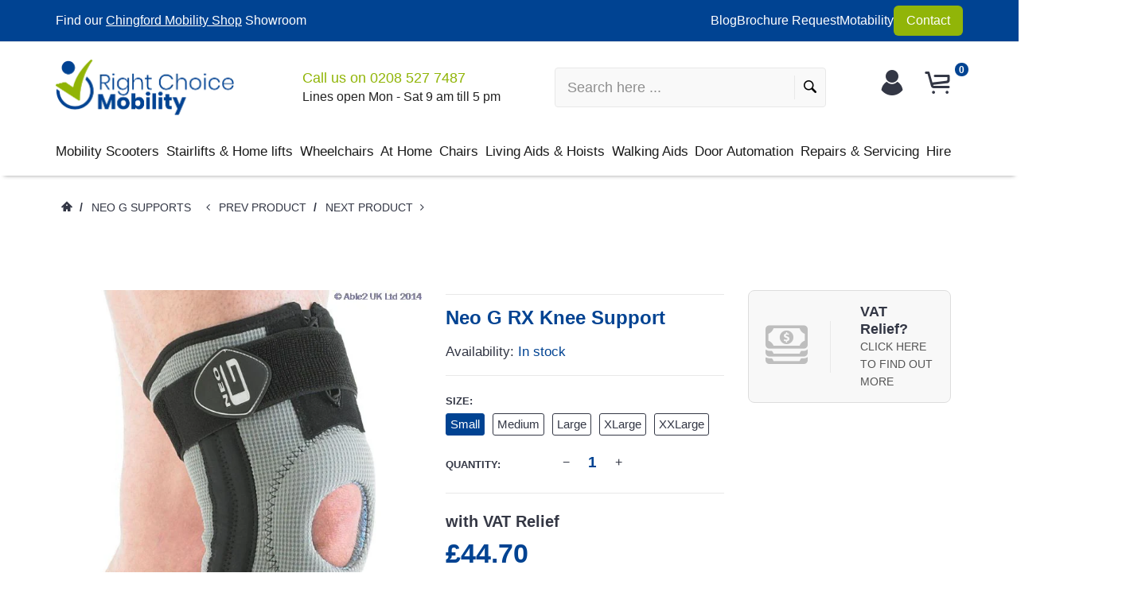

--- FILE ---
content_type: text/html; charset=utf-8
request_url: https://www.rightchoicemobility.com/products/neo-g-rx-knee-support
body_size: 52029
content:
<!doctype html>
<html lang="en">
  <head>
 
<meta name="google-site-verification" content="I1-_Rgs4FOhd6e3jOLlCJrztftRB4s2ua9H8gFnqqzM">

    <!-- assign global vars ================================================== -->






<!-- if page.rtl -->
<!-- assign home page vars ================================================== -->

<!-- assign home page vars if home page is article page ====================== -->




<!-- Basic page needs ================================================== -->
<meta charset="utf-8">
<link rel="shortcut icon" href="//www.rightchoicemobility.com/cdn/shop/t/6/assets/favicon.png?v=78139991767122022671688730775" type="image/png" />
<!-- Seiko Version 1.9.0 -->
<title>
    Neo G RX Knee Support &ndash; Right Choice Mobility
</title>

    
    <meta name="description" content="The Neo G RX Stabilised Knee Support is constructed from breathable fabric and designed to help with knee strains, sprains and instability and is useful for rehabilitation following knee trauma. For additional comfort and reassurance, the support features integrated flexible stays and a premium quality patella silicone">

<!-- Social meta ================================================== -->


  <meta property="og:type" content="product">
  <meta property="og:title" content="Neo G RX Knee Support">
  <meta property="og:url" content="https://www.rightchoicemobility.com/products/neo-g-rx-knee-support">
  
    <meta property="og:image" content="http://www.rightchoicemobility.com/cdn/shop/products/PR79094_L_grande.jpg?v=1614597739">
    <meta property="og:image:secure_url" content="https://www.rightchoicemobility.com/cdn/shop/products/PR79094_L_grande.jpg?v=1614597739">
  
  <meta property="og:price:amount" content="44.70">
  <meta property="og:price:currency" content="GBP">
  


  <meta property="og:description" content="The Neo G RX Stabilised Knee Support is constructed from breathable fabric and designed to help with knee strains, sprains and instability and is useful for rehabilitation following knee trauma. For additional comfort and reassurance, the support features integrated flexible stays and a premium quality patella silicone">


<meta property="og:site_name" content="Right Choice Mobility">



  <meta name="twitter:card" content="summary">




  <meta name="twitter:title" content="Neo G RX Knee Support">
  <meta name="twitter:description" content="&lt;p&gt;The Neo G RX Stabilised Knee Support is constructed from breathable fabric and designed to help with knee strains, sprains and instability and is useful for rehabilitation following knee trauma. For additional comfort and reassurance, the support features integrated flexible stays and a premium quality patella silicone insert to dampen vibrations located directly under the kneecap. This cushioning also guides patella tracking and helps relieve pressure in the area. An elasticated lacing system helps provide controlled compression with adjustable support. Embedded Silver* – for microbial and odour control &amp;amp; Embedded Aloe Vera – helps moisturise, soften and soothe the skin. *Silver - helps reduce microbial growth in the fabric support and thereby control odour. The silver is intended to protect the support and does not extend protection to the skin.&lt;/p&gt;
&lt;p&gt;SIZING GUIDE - To size, measure knee circumference (cm) -&lt;/p&gt;
&lt;p&gt;Small: 30 - 34 cm;&lt;/p&gt;
&lt;p&gt;Medium: 34 - 38 cm;&lt;/p&gt;
&lt;p&gt;Large: 38 - 42 cm;&lt;/p&gt;
&lt;p&gt;X-Large: 42 - 46 cm;&lt;/p&gt;
&lt;p&gt;XX-Large: 46 - 50 cm. &lt;/p&gt;">
  <meta name="twitter:image" content="https://www.rightchoicemobility.com/cdn/shop/products/PR79094_L_large.jpg?v=1614597739">
  <meta name="twitter:image:width" content="480">
  <meta name="twitter:image:height" content="480">
  
<!-- Helpers ================================================== -->
<link rel="canonical" href="https://www.rightchoicemobility.com/products/neo-g-rx-knee-support">
<meta name="viewport" content="width=device-width, minimum-scale=1, maximum-scale=1">
<!-- Vendor -->
<link href="//www.rightchoicemobility.com/cdn/shop/t/6/assets/slick.css?v=156941055368227710281688730829" rel="stylesheet" type="text/css" media="all" />
<link href="//www.rightchoicemobility.com/cdn/shop/t/6/assets/swiper.min.css?v=69642712315045045431688730850" rel="stylesheet" type="text/css" media="all" />
<link href="//www.rightchoicemobility.com/cdn/shop/t/6/assets/bootstrap.min.css?v=114276000482877628041688730754" rel="stylesheet" type="text/css" media="all" />
<link href="//www.rightchoicemobility.com/cdn/shop/t/6/assets/magnific-popup.css?v=65451962456944049981688730809" rel="stylesheet" type="text/css" media="all" />
<link href="//www.rightchoicemobility.com/cdn/shop/t/6/assets/nouislider.css?v=80633377938689394341688730815" rel="stylesheet" type="text/css" media="all" />
<!-- Custom -->
<link href="//www.rightchoicemobility.com/cdn/shop/t/6/assets/style.css?v=179394178817383287941732276918" rel="stylesheet" type="text/css" media="all" />
<link href="//www.rightchoicemobility.com/cdn/shop/t/6/assets/megamenu.css?v=78138023773839467221688730810" rel="stylesheet" type="text/css" media="all" />
<link href="//www.rightchoicemobility.com/cdn/shop/t/6/assets/tools.css?v=87019290056820146991688730857" rel="stylesheet" type="text/css" media="all" />
<link href="//www.rightchoicemobility.com/cdn/shop/t/6/assets/animate.css?v=107502980827701580791688730750" rel="stylesheet" type="text/css" media="all" />
<link href="//www.rightchoicemobility.com/cdn/shop/t/6/assets/darktooltip.css?v=174986727090611884421688730771" rel="stylesheet" type="text/css" media="all" />
<link href="//www.rightchoicemobility.com/cdn/shop/t/6/assets/shop.css?v=124038214150713313541688730877" rel="stylesheet" type="text/css" media="all" />

<link href="//www.rightchoicemobility.com/cdn/shop/t/6/assets/custom_colors.css?v=78446826225458541631688730877" rel="stylesheet" type="text/css" media="all" />
<link href="//www.rightchoicemobility.com/cdn/shop/t/6/assets/custom.css?v=111603181540343972631688730769" rel="stylesheet" type="text/css" media="all" />
<!-- Icon Font -->





<link href="//www.rightchoicemobility.com/cdn/shop/t/6/assets/font-icomoon.css?v=179803491844067563291688730776" rel="stylesheet" type="text/css" media="all" />
<script src="//www.rightchoicemobility.com/cdn/shop/t/6/assets/html5shiv.min.js?v=82288979872422875571688730788" type="text/javascript"></script>
<script src="//www.rightchoicemobility.com/cdn/shop/t/6/assets/respond.min.js?v=132206552216118925001688730823" type="text/javascript"></script>
<script src="//www.rightchoicemobility.com/cdn/shop/t/6/assets/jquery.js?v=146653844047132007351688730803" type="text/javascript"></script>
<script src="//www.rightchoicemobility.com/cdn/shop/t/6/assets/jquery.cookie.js?v=122260493949522360551688730800" type="text/javascript"></script>
<script src="//www.rightchoicemobility.com/cdn/shop/t/6/assets/parallax.min.js?v=80519733782919126021688730816" type="text/javascript"></script>
<script src="//www.rightchoicemobility.com/cdn/shop/t/6/assets/jquery.darktooltip.js?v=44639211419108113851688730801" type="text/javascript"></script>
<script src="//www.rightchoicemobility.com/cdn/shop/t/6/assets/header-js.js?v=20939138326907054841688730787" type="text/javascript"></script>
<script src="//www.rightchoicemobility.com/cdn/shop/t/6/assets/wish-list.js?v=26328901590585054071688730862" type="text/javascript"></script>
<script src="//www.rightchoicemobility.com/cdn/shop/t/6/assets/imagesloaded.pkgd.min.js?v=122082684965831503061688730797" type="text/javascript"></script>
<script src="//www.rightchoicemobility.com/cdn/shop/t/6/assets/isotope.pkgd.min.js?v=174299703730515077301688730798" type="text/javascript"></script>
<script src="//www.rightchoicemobility.com/cdn/shop/t/6/assets/jquery-scrollLock.min.js?v=133232280593278837551688730799" type="text/javascript"></script>
<script src="//www.rightchoicemobility.com/cdn/shop/t/6/assets/bootstrap.min.js?v=77982283134819870611688730754" type="text/javascript"></script>
<script src="//www.rightchoicemobility.com/cdn/shop/t/6/assets/slick.min.js?v=160405350386587378241688730829" type="text/javascript"></script>
<script src="//www.rightchoicemobility.com/cdn/shop/t/6/assets/swiper.min.js?v=12588042677279206591688730851" type="text/javascript"></script>
<script src="//www.rightchoicemobility.com/cdn/shop/t/6/assets/jquery.countdown.min.js?v=29429270968214146521688730800" type="text/javascript"></script>
<script src="//www.rightchoicemobility.com/cdn/shop/t/6/assets/tocca.js?v=5565513638303975421688730856" type="text/javascript"></script>
<script src="//www.rightchoicemobility.com/cdn/shop/t/6/assets/megamenu.js?v=31047415392843412441688730810" type="text/javascript"></script>
<script src="//www.rightchoicemobility.com/cdn/shop/t/6/assets/tools.js?v=77694334240713530581688730858" type="text/javascript"></script>
<script src="//www.rightchoicemobility.com/cdn/shop/t/6/assets/jquery.ez-plus.js?v=436127920788341851688730802" type="text/javascript"></script>
<script src="//www.rightchoicemobility.com/cdn/shopifycloud/storefront/assets/themes_support/option_selection-b017cd28.js" type="text/javascript"></script>
<script src="//www.rightchoicemobility.com/cdn/shop/t/6/assets/cart.min.js?v=93851970968352680391688730760" type="text/javascript"></script>



    <script src="//www.rightchoicemobility.com/cdn/shop/t/6/assets/bootstrap-tabcollapse.js?v=23677388095923367381688730753" type="text/javascript"></script>
    <script src="//www.rightchoicemobility.com/cdn/shop/t/6/assets/jquery.magnific-popup.min.js?v=184369421263510081681688730804" type="text/javascript"></script>





<script type="text/javascript">
    locales={
        recently_added_items:"Recently added item(s)",
        no_items_in_cart:"You have no items in your shopping baskey.",
        remove:"Remove",
        edit:"Edit",
        qty:"Quantity",
        apply:"Apply",
        added:"Added",
        add_to_cart:"Add to Basket",
        adding:"Adding..."
    }
</script>




    <script>
        function getActiveIndex(){
            var current = 0;
            if($('.product-previews-carousel a.active').length){
                current = $('.product-previews-carousel a.active').index();
            }
            return current;
        }
        // create image gallery
        var galleryObj = [];
        function createImageGallery() {
            $('.product-previews-carousel img').each(function() {
                var src = $(this).parent('a').data('zoom-image'),
                        type = 'image'; // it's always an image
                image = {};
                image ["src"] = src;
                image ["type"] = type;
                galleryObj.push(image);
            });
        }

        $(function(){
            if($('.zoom-link').length) {
                $('.zoom-link').on('click', function(e){
                    if($(this).is('.disable-gallery')){
                        var msrc = $('.main-image img').attr('data-zoom-image');
                        $.magnificPopup.open({
                            items: {
                                src: msrc
                            },
                            type: 'image'
                        });
                    }
                    else {
                        getActiveIndex();
                        $.magnificPopup.open({
                            items: galleryObj,
                            gallery: {
                                enabled: true,
                            }
                        }, getActiveIndex());
                    }
                    e.preventDefault();
                });
            }
            createImageGallery();
        })
    </script>






    <script>
        // product page form

        function productOptions(option) {
            var $option = $(option),
                    $optionlist = $('ul', $option),
                    $optionbtn = $('a', $optionlist),
                    $optionselect = $('select',$option);
            $optionlist.find("a[data-value='"+$optionselect.val()+"']").parent().addClass('active');
            $optionbtn.on('click', function(e){
                $this = $(this);
                if($this.data('image') && !$this.parent().hasClass('absent-option')){
                    var $image = $('.main-image img');
                    imgSrc = $this.data('image');
                    var newImg = document.createElement("img");
                    newImg.src = imgSrc;
                    newImg.onload = function () {
                        $image.attr('src', imgSrc);
                        $image.attr('data-zoom-image', imgSrc);
                        $('.main-image > .zoom').data('ezPlus').destroy();
                        $('.main-image > .zoom').initProductZoom();
                        $('.zoom-link').addClass('disable-gallery');
                    }
                }

                /*if (!$this.parent('li').is('.active')){
                 $optionselect.val($this.attr('data-value'));
                 $this.closest('ul').find('li').removeClass('active');
                 $this.parent('li').addClass('active');
                 }*/
                e.preventDefault();
            });
        }


        // tabs
        function productTab(tab) {
            var $tabs = $(tab),
                    setCurrent = false;
            $tabs.tabCollapse();
            $('a', $tabs).each(function() {
                $this = $(this);
                if ($this.parent('li').is('.active')){
                    var  curTab = $this.attr("href");
                    $(curTab).addClass('active');
                    setCurrent = true;
                }
            })
            if(!setCurrent) $('li:first-child a', $tabs).tab('show');
            $('a', $tabs).on('click', function (e) {
                var $this = $(this);
                if ($this.parent('.panel-title').length){
                    var href = $this.attr('href'),
                            posTab = $this.offset().top - $(window).scrollTop();
                    setTimeout(function() {
                        $('html, body').animate({
                            scrollTop: $this.offset().top - posTab
                        }, 0);
                    }, 0);
                    e.preventDefault();
                }
            });
        }

        // product-creative carousel
        $.fn.initCreativeZoom = function() {
            var $this = this;
            $this.ezPlus({
                zoomType: 'inner',
                cursor: 'crosshair',
                zIndex: 2,
                zoomContainerAppendTo: '.product-slider-wrapper',
                borderSize: 0,
                zoomWindowFadeIn: 500,
                zoomWindowFadeOut: 0
            })
        }

        /*$(window).resize(debouncer(function(e) {
         if ($(".product-creative-slider").length) {
         // start resize events
         $('.product-slider-wrapper .zoomContainer').remove();
         initCreativeZoom();
         // end resize events
         }
         }));*/





        $(function(){
            productOptions('.product-size');
            productOptions('.product-color');
            productTab('.product-tab');
            prevnextNav('.product-nav');
            //magnific popup for gallery
            if($('.zoomimage').length) {
                $('.zoomimage').magnificPopup({
                    type:'image',
                    gallery:{
                        enabled:true
                    }
                });
            }
            //magnific popup for video
            if ($('.video-link').length) {
                $('.video-link').magnificPopup({
                    type: 'iframe',
                    mainClass: 'mfp-fade',
                    removalDelay: 160,
                    preloader: false,
                    fixedContentPos: false
                });
            }

            if ($(".product-creative-slider").length) {

                var $this = $(".product-creative-slider"),
                        arrowsplace = $this;

                $this.on('init', function(event, slick){
                    $('.product-creative-slider .inner-zoom').initCreativeZoom();
                });

                $('body').on('click', '.product-creative-slider-control button', function(e){
                    if(!$(e.target).hasClass('.slick-disabled')){
                        $('.product-slider-wrapper .zoomContainer').remove();
                        setTimeout(function() {
                            $('.product-creative-slider .inner-zoom').initCreativeZoom();
                        }, 500);
                    }
                });

                if ($this.parent().find('.product-creative-slider-control').length) {
                    arrowsplace = $this.parent().find('.product-creative-slider-control');
                }

                $this.slick({
                    rows: 1,
                    appendArrows: arrowsplace,
                    slidesToShow: 3,
                    slidesToScroll: 1,
                    speed: 500,
                    infinite: false, //not change if ez-plus is used
                    swipe: false,
                    responsive: [{
                        breakpoint: 481,
                        settings: {
                            slidesToShow: 1,
                            slidesToScroll: 1
                        }
                    }]
                });
            }

            
            if ($(".main-image").length) {
                var $mainImage = $('.main-image');
                $mainImage.imagesLoaded(function() {
                    $('.zoom', $mainImage).initProductZoom();
                    $mainImage.css({'height': $mainImage.height()})
                });
            }
            

            // loading buttom
            $('.btn-loading').on('click', function() {
                var $this = $(this);
                $this.button('loading');
                setTimeout(function() {
                    $this.button('reset');
                }, 10000);
            });
            // product previews carousel
            /*if ($(".product-previews-carousel").length) {
             var $this = $(".product-previews-carousel");
             $('.product-previews-carousel').slick({
             slidesToShow: 3,
             slidesToScroll: 1,
             dots: false,
             focusOnSelect: true,
             infinite: false
             });
             $(".product-previews-carousel").on('click', '.slick-slide', function() {
             $('.zoom-link').removeClass('disable-gallery');
             })
             }*/

        })



    </script>


    <script>window.performance && window.performance.mark && window.performance.mark('shopify.content_for_header.start');</script><meta name="google-site-verification" content="I1-_Rgs4FOhd6e3jOLlCJrztftRB4s2ua9H8gFnqqzM">
<meta id="shopify-digital-wallet" name="shopify-digital-wallet" content="/26387516/digital_wallets/dialog">
<meta name="shopify-checkout-api-token" content="1cdf59503b4c31cc07515ece2c1dd7ef">
<meta id="in-context-paypal-metadata" data-shop-id="26387516" data-venmo-supported="false" data-environment="production" data-locale="en_US" data-paypal-v4="true" data-currency="GBP">
<link rel="alternate" type="application/json+oembed" href="https://www.rightchoicemobility.com/products/neo-g-rx-knee-support.oembed">
<script async="async" src="/checkouts/internal/preloads.js?locale=en-GB"></script>
<link rel="preconnect" href="https://shop.app" crossorigin="anonymous">
<script async="async" src="https://shop.app/checkouts/internal/preloads.js?locale=en-GB&shop_id=26387516" crossorigin="anonymous"></script>
<script id="apple-pay-shop-capabilities" type="application/json">{"shopId":26387516,"countryCode":"GB","currencyCode":"GBP","merchantCapabilities":["supports3DS"],"merchantId":"gid:\/\/shopify\/Shop\/26387516","merchantName":"Right Choice Mobility","requiredBillingContactFields":["postalAddress","email","phone"],"requiredShippingContactFields":["postalAddress","email","phone"],"shippingType":"shipping","supportedNetworks":["visa","maestro","masterCard","discover","elo"],"total":{"type":"pending","label":"Right Choice Mobility","amount":"1.00"},"shopifyPaymentsEnabled":true,"supportsSubscriptions":true}</script>
<script id="shopify-features" type="application/json">{"accessToken":"1cdf59503b4c31cc07515ece2c1dd7ef","betas":["rich-media-storefront-analytics"],"domain":"www.rightchoicemobility.com","predictiveSearch":true,"shopId":26387516,"locale":"en"}</script>
<script>var Shopify = Shopify || {};
Shopify.shop = "right-choice-mobility.myshopify.com";
Shopify.locale = "en";
Shopify.currency = {"active":"GBP","rate":"1.0"};
Shopify.country = "GB";
Shopify.theme = {"name":"Eniture - rightchoicemobility - vat price","id":132836655294,"schema_name":"Seiko","schema_version":"1.9.0","theme_store_id":null,"role":"main"};
Shopify.theme.handle = "null";
Shopify.theme.style = {"id":null,"handle":null};
Shopify.cdnHost = "www.rightchoicemobility.com/cdn";
Shopify.routes = Shopify.routes || {};
Shopify.routes.root = "/";</script>
<script type="module">!function(o){(o.Shopify=o.Shopify||{}).modules=!0}(window);</script>
<script>!function(o){function n(){var o=[];function n(){o.push(Array.prototype.slice.apply(arguments))}return n.q=o,n}var t=o.Shopify=o.Shopify||{};t.loadFeatures=n(),t.autoloadFeatures=n()}(window);</script>
<script>
  window.ShopifyPay = window.ShopifyPay || {};
  window.ShopifyPay.apiHost = "shop.app\/pay";
  window.ShopifyPay.redirectState = null;
</script>
<script id="shop-js-analytics" type="application/json">{"pageType":"product"}</script>
<script defer="defer" async type="module" src="//www.rightchoicemobility.com/cdn/shopifycloud/shop-js/modules/v2/client.init-shop-cart-sync_BN7fPSNr.en.esm.js"></script>
<script defer="defer" async type="module" src="//www.rightchoicemobility.com/cdn/shopifycloud/shop-js/modules/v2/chunk.common_Cbph3Kss.esm.js"></script>
<script defer="defer" async type="module" src="//www.rightchoicemobility.com/cdn/shopifycloud/shop-js/modules/v2/chunk.modal_DKumMAJ1.esm.js"></script>
<script type="module">
  await import("//www.rightchoicemobility.com/cdn/shopifycloud/shop-js/modules/v2/client.init-shop-cart-sync_BN7fPSNr.en.esm.js");
await import("//www.rightchoicemobility.com/cdn/shopifycloud/shop-js/modules/v2/chunk.common_Cbph3Kss.esm.js");
await import("//www.rightchoicemobility.com/cdn/shopifycloud/shop-js/modules/v2/chunk.modal_DKumMAJ1.esm.js");

  window.Shopify.SignInWithShop?.initShopCartSync?.({"fedCMEnabled":true,"windoidEnabled":true});

</script>
<script>
  window.Shopify = window.Shopify || {};
  if (!window.Shopify.featureAssets) window.Shopify.featureAssets = {};
  window.Shopify.featureAssets['shop-js'] = {"shop-cart-sync":["modules/v2/client.shop-cart-sync_CJVUk8Jm.en.esm.js","modules/v2/chunk.common_Cbph3Kss.esm.js","modules/v2/chunk.modal_DKumMAJ1.esm.js"],"init-fed-cm":["modules/v2/client.init-fed-cm_7Fvt41F4.en.esm.js","modules/v2/chunk.common_Cbph3Kss.esm.js","modules/v2/chunk.modal_DKumMAJ1.esm.js"],"init-shop-email-lookup-coordinator":["modules/v2/client.init-shop-email-lookup-coordinator_Cc088_bR.en.esm.js","modules/v2/chunk.common_Cbph3Kss.esm.js","modules/v2/chunk.modal_DKumMAJ1.esm.js"],"init-windoid":["modules/v2/client.init-windoid_hPopwJRj.en.esm.js","modules/v2/chunk.common_Cbph3Kss.esm.js","modules/v2/chunk.modal_DKumMAJ1.esm.js"],"shop-button":["modules/v2/client.shop-button_B0jaPSNF.en.esm.js","modules/v2/chunk.common_Cbph3Kss.esm.js","modules/v2/chunk.modal_DKumMAJ1.esm.js"],"shop-cash-offers":["modules/v2/client.shop-cash-offers_DPIskqss.en.esm.js","modules/v2/chunk.common_Cbph3Kss.esm.js","modules/v2/chunk.modal_DKumMAJ1.esm.js"],"shop-toast-manager":["modules/v2/client.shop-toast-manager_CK7RT69O.en.esm.js","modules/v2/chunk.common_Cbph3Kss.esm.js","modules/v2/chunk.modal_DKumMAJ1.esm.js"],"init-shop-cart-sync":["modules/v2/client.init-shop-cart-sync_BN7fPSNr.en.esm.js","modules/v2/chunk.common_Cbph3Kss.esm.js","modules/v2/chunk.modal_DKumMAJ1.esm.js"],"init-customer-accounts-sign-up":["modules/v2/client.init-customer-accounts-sign-up_CfPf4CXf.en.esm.js","modules/v2/client.shop-login-button_DeIztwXF.en.esm.js","modules/v2/chunk.common_Cbph3Kss.esm.js","modules/v2/chunk.modal_DKumMAJ1.esm.js"],"pay-button":["modules/v2/client.pay-button_CgIwFSYN.en.esm.js","modules/v2/chunk.common_Cbph3Kss.esm.js","modules/v2/chunk.modal_DKumMAJ1.esm.js"],"init-customer-accounts":["modules/v2/client.init-customer-accounts_DQ3x16JI.en.esm.js","modules/v2/client.shop-login-button_DeIztwXF.en.esm.js","modules/v2/chunk.common_Cbph3Kss.esm.js","modules/v2/chunk.modal_DKumMAJ1.esm.js"],"avatar":["modules/v2/client.avatar_BTnouDA3.en.esm.js"],"init-shop-for-new-customer-accounts":["modules/v2/client.init-shop-for-new-customer-accounts_CsZy_esa.en.esm.js","modules/v2/client.shop-login-button_DeIztwXF.en.esm.js","modules/v2/chunk.common_Cbph3Kss.esm.js","modules/v2/chunk.modal_DKumMAJ1.esm.js"],"shop-follow-button":["modules/v2/client.shop-follow-button_BRMJjgGd.en.esm.js","modules/v2/chunk.common_Cbph3Kss.esm.js","modules/v2/chunk.modal_DKumMAJ1.esm.js"],"checkout-modal":["modules/v2/client.checkout-modal_B9Drz_yf.en.esm.js","modules/v2/chunk.common_Cbph3Kss.esm.js","modules/v2/chunk.modal_DKumMAJ1.esm.js"],"shop-login-button":["modules/v2/client.shop-login-button_DeIztwXF.en.esm.js","modules/v2/chunk.common_Cbph3Kss.esm.js","modules/v2/chunk.modal_DKumMAJ1.esm.js"],"lead-capture":["modules/v2/client.lead-capture_DXYzFM3R.en.esm.js","modules/v2/chunk.common_Cbph3Kss.esm.js","modules/v2/chunk.modal_DKumMAJ1.esm.js"],"shop-login":["modules/v2/client.shop-login_CA5pJqmO.en.esm.js","modules/v2/chunk.common_Cbph3Kss.esm.js","modules/v2/chunk.modal_DKumMAJ1.esm.js"],"payment-terms":["modules/v2/client.payment-terms_BxzfvcZJ.en.esm.js","modules/v2/chunk.common_Cbph3Kss.esm.js","modules/v2/chunk.modal_DKumMAJ1.esm.js"]};
</script>
<script>(function() {
  var isLoaded = false;
  function asyncLoad() {
    if (isLoaded) return;
    isLoaded = true;
    var urls = ["https:\/\/formbuilder.hulkapps.com\/skeletopapp.js?shop=right-choice-mobility.myshopify.com","https:\/\/depo.sidepanda.com\/popups-subscription.js?shop=right-choice-mobility.myshopify.com"];
    for (var i = 0; i < urls.length; i++) {
      var s = document.createElement('script');
      s.type = 'text/javascript';
      s.async = true;
      s.src = urls[i];
      var x = document.getElementsByTagName('script')[0];
      x.parentNode.insertBefore(s, x);
    }
  };
  if(window.attachEvent) {
    window.attachEvent('onload', asyncLoad);
  } else {
    window.addEventListener('load', asyncLoad, false);
  }
})();</script>
<script id="__st">var __st={"a":26387516,"offset":0,"reqid":"5eadb0e1-cfe3-4de3-9ee1-cc1d3bcf76c0-1769814744","pageurl":"www.rightchoicemobility.com\/products\/neo-g-rx-knee-support","u":"e3fce34f9741","p":"product","rtyp":"product","rid":6542812151998};</script>
<script>window.ShopifyPaypalV4VisibilityTracking = true;</script>
<script id="captcha-bootstrap">!function(){'use strict';const t='contact',e='account',n='new_comment',o=[[t,t],['blogs',n],['comments',n],[t,'customer']],c=[[e,'customer_login'],[e,'guest_login'],[e,'recover_customer_password'],[e,'create_customer']],r=t=>t.map((([t,e])=>`form[action*='/${t}']:not([data-nocaptcha='true']) input[name='form_type'][value='${e}']`)).join(','),a=t=>()=>t?[...document.querySelectorAll(t)].map((t=>t.form)):[];function s(){const t=[...o],e=r(t);return a(e)}const i='password',u='form_key',d=['recaptcha-v3-token','g-recaptcha-response','h-captcha-response',i],f=()=>{try{return window.sessionStorage}catch{return}},m='__shopify_v',_=t=>t.elements[u];function p(t,e,n=!1){try{const o=window.sessionStorage,c=JSON.parse(o.getItem(e)),{data:r}=function(t){const{data:e,action:n}=t;return t[m]||n?{data:e,action:n}:{data:t,action:n}}(c);for(const[e,n]of Object.entries(r))t.elements[e]&&(t.elements[e].value=n);n&&o.removeItem(e)}catch(o){console.error('form repopulation failed',{error:o})}}const l='form_type',E='cptcha';function T(t){t.dataset[E]=!0}const w=window,h=w.document,L='Shopify',v='ce_forms',y='captcha';let A=!1;((t,e)=>{const n=(g='f06e6c50-85a8-45c8-87d0-21a2b65856fe',I='https://cdn.shopify.com/shopifycloud/storefront-forms-hcaptcha/ce_storefront_forms_captcha_hcaptcha.v1.5.2.iife.js',D={infoText:'Protected by hCaptcha',privacyText:'Privacy',termsText:'Terms'},(t,e,n)=>{const o=w[L][v],c=o.bindForm;if(c)return c(t,g,e,D).then(n);var r;o.q.push([[t,g,e,D],n]),r=I,A||(h.body.append(Object.assign(h.createElement('script'),{id:'captcha-provider',async:!0,src:r})),A=!0)});var g,I,D;w[L]=w[L]||{},w[L][v]=w[L][v]||{},w[L][v].q=[],w[L][y]=w[L][y]||{},w[L][y].protect=function(t,e){n(t,void 0,e),T(t)},Object.freeze(w[L][y]),function(t,e,n,w,h,L){const[v,y,A,g]=function(t,e,n){const i=e?o:[],u=t?c:[],d=[...i,...u],f=r(d),m=r(i),_=r(d.filter((([t,e])=>n.includes(e))));return[a(f),a(m),a(_),s()]}(w,h,L),I=t=>{const e=t.target;return e instanceof HTMLFormElement?e:e&&e.form},D=t=>v().includes(t);t.addEventListener('submit',(t=>{const e=I(t);if(!e)return;const n=D(e)&&!e.dataset.hcaptchaBound&&!e.dataset.recaptchaBound,o=_(e),c=g().includes(e)&&(!o||!o.value);(n||c)&&t.preventDefault(),c&&!n&&(function(t){try{if(!f())return;!function(t){const e=f();if(!e)return;const n=_(t);if(!n)return;const o=n.value;o&&e.removeItem(o)}(t);const e=Array.from(Array(32),(()=>Math.random().toString(36)[2])).join('');!function(t,e){_(t)||t.append(Object.assign(document.createElement('input'),{type:'hidden',name:u})),t.elements[u].value=e}(t,e),function(t,e){const n=f();if(!n)return;const o=[...t.querySelectorAll(`input[type='${i}']`)].map((({name:t})=>t)),c=[...d,...o],r={};for(const[a,s]of new FormData(t).entries())c.includes(a)||(r[a]=s);n.setItem(e,JSON.stringify({[m]:1,action:t.action,data:r}))}(t,e)}catch(e){console.error('failed to persist form',e)}}(e),e.submit())}));const S=(t,e)=>{t&&!t.dataset[E]&&(n(t,e.some((e=>e===t))),T(t))};for(const o of['focusin','change'])t.addEventListener(o,(t=>{const e=I(t);D(e)&&S(e,y())}));const B=e.get('form_key'),M=e.get(l),P=B&&M;t.addEventListener('DOMContentLoaded',(()=>{const t=y();if(P)for(const e of t)e.elements[l].value===M&&p(e,B);[...new Set([...A(),...v().filter((t=>'true'===t.dataset.shopifyCaptcha))])].forEach((e=>S(e,t)))}))}(h,new URLSearchParams(w.location.search),n,t,e,['guest_login'])})(!0,!0)}();</script>
<script integrity="sha256-4kQ18oKyAcykRKYeNunJcIwy7WH5gtpwJnB7kiuLZ1E=" data-source-attribution="shopify.loadfeatures" defer="defer" src="//www.rightchoicemobility.com/cdn/shopifycloud/storefront/assets/storefront/load_feature-a0a9edcb.js" crossorigin="anonymous"></script>
<script crossorigin="anonymous" defer="defer" src="//www.rightchoicemobility.com/cdn/shopifycloud/storefront/assets/shopify_pay/storefront-65b4c6d7.js?v=20250812"></script>
<script data-source-attribution="shopify.dynamic_checkout.dynamic.init">var Shopify=Shopify||{};Shopify.PaymentButton=Shopify.PaymentButton||{isStorefrontPortableWallets:!0,init:function(){window.Shopify.PaymentButton.init=function(){};var t=document.createElement("script");t.src="https://www.rightchoicemobility.com/cdn/shopifycloud/portable-wallets/latest/portable-wallets.en.js",t.type="module",document.head.appendChild(t)}};
</script>
<script data-source-attribution="shopify.dynamic_checkout.buyer_consent">
  function portableWalletsHideBuyerConsent(e){var t=document.getElementById("shopify-buyer-consent"),n=document.getElementById("shopify-subscription-policy-button");t&&n&&(t.classList.add("hidden"),t.setAttribute("aria-hidden","true"),n.removeEventListener("click",e))}function portableWalletsShowBuyerConsent(e){var t=document.getElementById("shopify-buyer-consent"),n=document.getElementById("shopify-subscription-policy-button");t&&n&&(t.classList.remove("hidden"),t.removeAttribute("aria-hidden"),n.addEventListener("click",e))}window.Shopify?.PaymentButton&&(window.Shopify.PaymentButton.hideBuyerConsent=portableWalletsHideBuyerConsent,window.Shopify.PaymentButton.showBuyerConsent=portableWalletsShowBuyerConsent);
</script>
<script data-source-attribution="shopify.dynamic_checkout.cart.bootstrap">document.addEventListener("DOMContentLoaded",(function(){function t(){return document.querySelector("shopify-accelerated-checkout-cart, shopify-accelerated-checkout")}if(t())Shopify.PaymentButton.init();else{new MutationObserver((function(e,n){t()&&(Shopify.PaymentButton.init(),n.disconnect())})).observe(document.body,{childList:!0,subtree:!0})}}));
</script>
<link id="shopify-accelerated-checkout-styles" rel="stylesheet" media="screen" href="https://www.rightchoicemobility.com/cdn/shopifycloud/portable-wallets/latest/accelerated-checkout-backwards-compat.css" crossorigin="anonymous">
<style id="shopify-accelerated-checkout-cart">
        #shopify-buyer-consent {
  margin-top: 1em;
  display: inline-block;
  width: 100%;
}

#shopify-buyer-consent.hidden {
  display: none;
}

#shopify-subscription-policy-button {
  background: none;
  border: none;
  padding: 0;
  text-decoration: underline;
  font-size: inherit;
  cursor: pointer;
}

#shopify-subscription-policy-button::before {
  box-shadow: none;
}

      </style>

<script>window.performance && window.performance.mark && window.performance.mark('shopify.content_for_header.end');</script>
    <script type="text/javascript">
      var price_format="£{{amount}} GBP";
      window.shopCurrency = "GBP";
      window.supported_currencies = "£:GBP|€:EUR";
    </script>
    <meta name="google-site-verification" content="I1-_Rgs4FOhd6e3jOLlCJrztftRB4s2ua9H8gFnqqzM">
    <!-- Google Tag Manager -->
    <script>
      (function(w,d,s,l,i){w[l]=w[l]||[];w[l].push({'gtm.start':
      new Date().getTime(),event:'gtm.js'});var f=d.getElementsByTagName(s)[0],
      j=d.createElement(s),dl=l!='dataLayer'?'&l='+l:'';j.async=true;j.src=
      'https://www.googletagmanager.com/gtm.js?id='+i+dl;f.parentNode.insertBefore(j,f);
      })(window,document,'script','dataLayer','GTM-5SD3QGZK');
    </script>
    <!-- End Google Tag Manager -->
    <script src="//code.jivosite.com/widget/hJNSvoCnVn" async></script>
    <!-- Eniture | Tax Exempt -->
    <style type="text/css">
    #taxExemptContainer {
        width: 100%;
        display: none
    }

    .taxExemptInnerContainer {

        order: 1;
        text-align: left !important;

        width: 100%;
        line-height: 1.5rem;
        letter-spacing: normal;
        font-weight: 400;
      border: 0 !important;

    }

    .taxExemptInnerContainer input[type=email],.taxExemptInnerContainer input[type=text] {
        width: 100%;
        padding: 10px;
        font-size: 1rem;
        margin: 8px 0;
        display: inline-block;
        border: 1px solid #95a7b7;
        border-radius: 4px;
        box-sizing: border-box
    }

    .taxFieldContainer {
        margin: 10px 0
    }

    .taxExemptInnerContainer #taxExemptButton {
        width: auto;
        color: #fff;
        padding: 10px 15px;
        margin: 5px 0 0;
        border: none;
        border-radius: 4px;
        cursor: pointer;
        background: -webkit-gradient(linear, left top, left bottom, from(#6371c7), to(#5563c1));
        background: linear-gradient(to bottom, #6371c7, #5563c1);
        -webkit-box-shadow: inset 0 1px 0 0 #6f7bcb;
        box-shadow: inset 0 1px 0 0 #6f7bcb
    }

    .taxExemptInnerContainer #taxExemptButton:hover {
        background: -webkit-gradient(linear, left top, left bottom, from(#6371c7), to(#5760c1));
        background: linear-gradient(to bottom, #6371c7, #4d55c1)
    }

    .taxExemptInnerContainer h1 {
        font-size: 1.4rem;
        font-weight: 600;
        overflow: hidden;
        overflow-wrap: break-word;
        word-wrap: break-word
    }

    @media only screen and (max-width: 768px) {
        .taxExemptInnerContainer {

        }
    }

    @media only screen and (max-width: 992px) {
        .taxExemptInnerContainer {

        }
    }

    .radio-container {
        display: block;
        position: relative;
        padding-left: 35px;
        margin-bottom: 12px;
        cursor: pointer;
        -webkit-user-select: none;
        -moz-user-select: none;
        -ms-user-select: none;
        user-select: none
    }

    .radio-container input {
        position: absolute;
        opacity: 0;
        cursor: pointer
    }

    .radio-container .checkmark {
        position: absolute;
        top: 0;
        left: 0;
        height: 18px;
        width: 18px;
        border-radius: 50%;
        border: 1px solid #c5c5c5;
        margin-top: 2px
    }

    .radio-container:hover input ~ .checkmark {
        background-color: #f3f3f3
    }

    .radio-container input:checked ~ .checkmark {
        background-color: #2196F3
    }

    .checkmark:after {
        content: "";
        position: absolute;
        display: none
    }

    .radio-container input:checked ~ .checkmark:after {
        display: block
    }

    .radio-container .checkmark:after {
        top: 5px;
        left: 5px;
        width: 6px;
        height: 6px;
        border-radius: 50%;
        background: white
    }
</style>

<!-- Please use these files for custom CSS -->
<link href="//www.rightchoicemobility.com/cdn/shop/t/6/assets/tax-exempt.scss.css?v=89326663852045479611688731002" rel="stylesheet" type="text/css" media="all" />

<!--  Custom JS-->
<script src="//www.rightchoicemobility.com/cdn/shop/t/6/assets/tax-exempt.js?v=70679634978519882891702451277" type="text/javascript"></script>
    <!-- Eniture | Tax Exempt -->
  

<!-- BEGIN app block: shopify://apps/ecomposer-builder/blocks/app-embed/a0fc26e1-7741-4773-8b27-39389b4fb4a0 --><!-- DNS Prefetch & Preconnect -->
<link rel="preconnect" href="https://cdn.ecomposer.app" crossorigin>
<link rel="dns-prefetch" href="https://cdn.ecomposer.app">

<link rel="prefetch" href="https://cdn.ecomposer.app/vendors/css/ecom-swiper@11.css" as="style">
<link rel="prefetch" href="https://cdn.ecomposer.app/vendors/js/ecom-swiper@11.0.5.js" as="script">
<link rel="prefetch" href="https://cdn.ecomposer.app/vendors/js/ecom_modal.js" as="script">

<!-- Global CSS --><!-- Custom CSS & JS --><!-- Open Graph Meta Tags for Pages --><!-- Critical Inline Styles -->
<style class="ecom-theme-helper">.ecom-animation{opacity:0}.ecom-animation.animate,.ecom-animation.ecom-animated{opacity:1}.ecom-cart-popup{display:grid;position:fixed;inset:0;z-index:9999999;align-content:center;padding:5px;justify-content:center;align-items:center;justify-items:center}.ecom-cart-popup::before{content:' ';position:absolute;background:#e5e5e5b3;inset:0}.ecom-ajax-loading{cursor:not-allowed;pointer-events:none;opacity:.6}#ecom-toast{visibility:hidden;max-width:50px;height:60px;margin:auto;background-color:#333;color:#fff;text-align:center;border-radius:2px;position:fixed;z-index:1;left:0;right:0;bottom:30px;font-size:17px;display:grid;grid-template-columns:50px auto;align-items:center;justify-content:start;align-content:center;justify-items:start}#ecom-toast.ecom-toast-show{visibility:visible;animation:ecomFadein .5s,ecomExpand .5s .5s,ecomStay 3s 1s,ecomShrink .5s 4s,ecomFadeout .5s 4.5s}#ecom-toast #ecom-toast-icon{width:50px;height:100%;box-sizing:border-box;background-color:#111;color:#fff;padding:5px}#ecom-toast .ecom-toast-icon-svg{width:100%;height:100%;position:relative;vertical-align:middle;margin:auto;text-align:center}#ecom-toast #ecom-toast-desc{color:#fff;padding:16px;overflow:hidden;white-space:nowrap}@media(max-width:768px){#ecom-toast #ecom-toast-desc{white-space:normal;min-width:250px}#ecom-toast{height:auto;min-height:60px}}.ecom__column-full-height{height:100%}@keyframes ecomFadein{from{bottom:0;opacity:0}to{bottom:30px;opacity:1}}@keyframes ecomExpand{from{min-width:50px}to{min-width:var(--ecom-max-width)}}@keyframes ecomStay{from{min-width:var(--ecom-max-width)}to{min-width:var(--ecom-max-width)}}@keyframes ecomShrink{from{min-width:var(--ecom-max-width)}to{min-width:50px}}@keyframes ecomFadeout{from{bottom:30px;opacity:1}to{bottom:60px;opacity:0}}</style>


<!-- EComposer Config Script -->
<script id="ecom-theme-helpers" async>
window.EComposer=window.EComposer||{};(function(){if(!this.configs)this.configs={};
this.initQuickview=function(){};this.configs.ajax_cart={enable:false};this.customer=false;this.proxy_path='/apps/ecomposer-visual-page-builder';
this.popupScriptUrl='https://cdn.shopify.com/extensions/019c0262-13fd-76c5-96e1-41becea92121/ecomposer-97/assets/ecom_popup.js';
this.routes={domain:'https://www.rightchoicemobility.com',root_url:'/',collections_url:'/collections',all_products_collection_url:'/collections/all',cart_url:'/cart',cart_add_url:'/cart/add',cart_change_url:'/cart/change',cart_clear_url:'/cart/clear',cart_update_url:'/cart/update',product_recommendations_url:'/recommendations/products'};
this.queryParams={};
if(window.location.search.length){new URLSearchParams(window.location.search).forEach((value,key)=>{this.queryParams[key]=value})}
this.money_format="£{{ amount }}";
this.money_with_currency_format="£{{amount}} GBP";
this.currencyCodeEnabled=null;this.abTestingData = [];this.formatMoney=function(t,e){const r=this.currencyCodeEnabled?this.money_with_currency_format:this.money_format;function a(t,e){return void 0===t?e:t}function o(t,e,r,o){if(e=a(e,2),r=a(r,","),o=a(o,"."),isNaN(t)||null==t)return 0;var n=(t=(t/100).toFixed(e)).split(".");return n[0].replace(/(\d)(?=(\d\d\d)+(?!\d))/g,"$1"+r)+(n[1]?o+n[1]:"")}"string"==typeof t&&(t=t.replace(".",""));var n="",i=/\{\{\s*(\w+)\s*\}\}/,s=e||r;switch(s.match(i)[1]){case"amount":n=o(t,2);break;case"amount_no_decimals":n=o(t,0);break;case"amount_with_comma_separator":n=o(t,2,".",",");break;case"amount_with_space_separator":n=o(t,2," ",",");break;case"amount_with_period_and_space_separator":n=o(t,2," ",".");break;case"amount_no_decimals_with_comma_separator":n=o(t,0,".",",");break;case"amount_no_decimals_with_space_separator":n=o(t,0," ");break;case"amount_with_apostrophe_separator":n=o(t,2,"'",".")}return s.replace(i,n)};
this.resizeImage=function(t,e){try{if(!e||"original"==e||"full"==e||"master"==e)return t;if(-1!==t.indexOf("cdn.shopify.com")||-1!==t.indexOf("/cdn/shop/")){var r=t.match(/\.(jpg|jpeg|gif|png|bmp|bitmap|tiff|tif|webp)((\#[0-9a-z\-]+)?(\?v=.*)?)?$/gim);if(null==r)return null;var a=t.split(r[0]),o=r[0];return a[0]+"_"+e+o}}catch(r){return t}return t};
this.getProduct=function(t){if(!t)return!1;let e=("/"===this.routes.root_url?"":this.routes.root_url)+"/products/"+t+".js?shop="+Shopify.shop;return window.ECOM_LIVE&&(e="/shop/builder/ajax/ecom-proxy/products/"+t+"?shop="+Shopify.shop),window.fetch(e,{headers:{"Content-Type":"application/json"}}).then(t=>t.ok?t.json():false)};
const u=new URLSearchParams(window.location.search);if(u.has("ecom-redirect")){const r=u.get("ecom-redirect");if(r){let d;try{d=decodeURIComponent(r)}catch{return}d=d.trim().replace(/[\r\n\t]/g,"");if(d.length>2e3)return;const p=["javascript:","data:","vbscript:","file:","ftp:","mailto:","tel:","sms:","chrome:","chrome-extension:","moz-extension:","ms-browser-extension:"],l=d.toLowerCase();for(const o of p)if(l.includes(o))return;const x=[/<script/i,/<\/script/i,/javascript:/i,/vbscript:/i,/onload=/i,/onerror=/i,/onclick=/i,/onmouseover=/i,/onfocus=/i,/onblur=/i,/onsubmit=/i,/onchange=/i,/alert\s*\(/i,/confirm\s*\(/i,/prompt\s*\(/i,/document\./i,/window\./i,/eval\s*\(/i];for(const t of x)if(t.test(d))return;if(d.startsWith("/")&&!d.startsWith("//")){if(!/^[a-zA-Z0-9\-._~:/?#[\]@!$&'()*+,;=%]+$/.test(d))return;if(d.includes("../")||d.includes("./"))return;window.location.href=d;return}if(!d.includes("://")&&!d.startsWith("//")){if(!/^[a-zA-Z0-9\-._~:/?#[\]@!$&'()*+,;=%]+$/.test(d))return;if(d.includes("../")||d.includes("./"))return;window.location.href="/"+d;return}let n;try{n=new URL(d)}catch{return}if(!["http:","https:"].includes(n.protocol))return;if(n.port&&(parseInt(n.port)<1||parseInt(n.port)>65535))return;const a=[window.location.hostname];if(a.includes(n.hostname)&&(n.href===d||n.toString()===d))window.location.href=d}}
}).bind(window.EComposer)();
if(window.Shopify&&window.Shopify.designMode&&window.top&&window.top.opener){window.addEventListener("load",function(){window.top.opener.postMessage({action:"ecomposer:loaded"},"*")})}
</script><!-- Toast Template -->
<script type="text/template" id="ecom-template-html"><!-- BEGIN app snippet: ecom-toast --><div id="ecom-toast"><div id="ecom-toast-icon"><svg xmlns="http://www.w3.org/2000/svg" class="ecom-toast-icon-svg ecom-toast-icon-info" fill="none" viewBox="0 0 24 24" stroke="currentColor"><path stroke-linecap="round" stroke-linejoin="round" stroke-width="2" d="M13 16h-1v-4h-1m1-4h.01M21 12a9 9 0 11-18 0 9 9 0 0118 0z"/></svg>
<svg class="ecom-toast-icon-svg ecom-toast-icon-success" xmlns="http://www.w3.org/2000/svg" viewBox="0 0 512 512"><path d="M256 8C119 8 8 119 8 256s111 248 248 248 248-111 248-248S393 8 256 8zm0 48c110.5 0 200 89.5 200 200 0 110.5-89.5 200-200 200-110.5 0-200-89.5-200-200 0-110.5 89.5-200 200-200m140.2 130.3l-22.5-22.7c-4.7-4.7-12.3-4.7-17-.1L215.3 303.7l-59.8-60.3c-4.7-4.7-12.3-4.7-17-.1l-22.7 22.5c-4.7 4.7-4.7 12.3-.1 17l90.8 91.5c4.7 4.7 12.3 4.7 17 .1l172.6-171.2c4.7-4.7 4.7-12.3 .1-17z"/></svg>
</div><div id="ecom-toast-desc"></div></div><!-- END app snippet --></script><!-- END app block --><!-- BEGIN app block: shopify://apps/pagefly-page-builder/blocks/app-embed/83e179f7-59a0-4589-8c66-c0dddf959200 -->

<!-- BEGIN app snippet: pagefly-cro-ab-testing-main -->







<script>
  ;(function () {
    const url = new URL(window.location)
    const viewParam = url.searchParams.get('view')
    if (viewParam && viewParam.includes('variant-pf-')) {
      url.searchParams.set('pf_v', viewParam)
      url.searchParams.delete('view')
      window.history.replaceState({}, '', url)
    }
  })()
</script>



<script type='module'>
  
  window.PAGEFLY_CRO = window.PAGEFLY_CRO || {}

  window.PAGEFLY_CRO['data_debug'] = {
    original_template_suffix: "all_products",
    allow_ab_test: false,
    ab_test_start_time: 0,
    ab_test_end_time: 0,
    today_date_time: 1769814744000,
  }
  window.PAGEFLY_CRO['GA4'] = { enabled: false}
</script>

<!-- END app snippet -->








  <script src='https://cdn.shopify.com/extensions/019bf883-1122-7445-9dca-5d60e681c2c8/pagefly-page-builder-216/assets/pagefly-helper.js' defer='defer'></script>

  <script src='https://cdn.shopify.com/extensions/019bf883-1122-7445-9dca-5d60e681c2c8/pagefly-page-builder-216/assets/pagefly-general-helper.js' defer='defer'></script>

  <script src='https://cdn.shopify.com/extensions/019bf883-1122-7445-9dca-5d60e681c2c8/pagefly-page-builder-216/assets/pagefly-snap-slider.js' defer='defer'></script>

  <script src='https://cdn.shopify.com/extensions/019bf883-1122-7445-9dca-5d60e681c2c8/pagefly-page-builder-216/assets/pagefly-slideshow-v3.js' defer='defer'></script>

  <script src='https://cdn.shopify.com/extensions/019bf883-1122-7445-9dca-5d60e681c2c8/pagefly-page-builder-216/assets/pagefly-slideshow-v4.js' defer='defer'></script>

  <script src='https://cdn.shopify.com/extensions/019bf883-1122-7445-9dca-5d60e681c2c8/pagefly-page-builder-216/assets/pagefly-glider.js' defer='defer'></script>

  <script src='https://cdn.shopify.com/extensions/019bf883-1122-7445-9dca-5d60e681c2c8/pagefly-page-builder-216/assets/pagefly-slideshow-v1-v2.js' defer='defer'></script>

  <script src='https://cdn.shopify.com/extensions/019bf883-1122-7445-9dca-5d60e681c2c8/pagefly-page-builder-216/assets/pagefly-product-media.js' defer='defer'></script>

  <script src='https://cdn.shopify.com/extensions/019bf883-1122-7445-9dca-5d60e681c2c8/pagefly-page-builder-216/assets/pagefly-product.js' defer='defer'></script>


<script id='pagefly-helper-data' type='application/json'>
  {
    "page_optimization": {
      "assets_prefetching": false
    },
    "elements_asset_mapper": {
      "Accordion": "https://cdn.shopify.com/extensions/019bf883-1122-7445-9dca-5d60e681c2c8/pagefly-page-builder-216/assets/pagefly-accordion.js",
      "Accordion3": "https://cdn.shopify.com/extensions/019bf883-1122-7445-9dca-5d60e681c2c8/pagefly-page-builder-216/assets/pagefly-accordion3.js",
      "CountDown": "https://cdn.shopify.com/extensions/019bf883-1122-7445-9dca-5d60e681c2c8/pagefly-page-builder-216/assets/pagefly-countdown.js",
      "GMap1": "https://cdn.shopify.com/extensions/019bf883-1122-7445-9dca-5d60e681c2c8/pagefly-page-builder-216/assets/pagefly-gmap.js",
      "GMap2": "https://cdn.shopify.com/extensions/019bf883-1122-7445-9dca-5d60e681c2c8/pagefly-page-builder-216/assets/pagefly-gmap.js",
      "GMapBasicV2": "https://cdn.shopify.com/extensions/019bf883-1122-7445-9dca-5d60e681c2c8/pagefly-page-builder-216/assets/pagefly-gmap.js",
      "GMapAdvancedV2": "https://cdn.shopify.com/extensions/019bf883-1122-7445-9dca-5d60e681c2c8/pagefly-page-builder-216/assets/pagefly-gmap.js",
      "HTML.Video": "https://cdn.shopify.com/extensions/019bf883-1122-7445-9dca-5d60e681c2c8/pagefly-page-builder-216/assets/pagefly-htmlvideo.js",
      "HTML.Video2": "https://cdn.shopify.com/extensions/019bf883-1122-7445-9dca-5d60e681c2c8/pagefly-page-builder-216/assets/pagefly-htmlvideo2.js",
      "HTML.Video3": "https://cdn.shopify.com/extensions/019bf883-1122-7445-9dca-5d60e681c2c8/pagefly-page-builder-216/assets/pagefly-htmlvideo2.js",
      "BackgroundVideo": "https://cdn.shopify.com/extensions/019bf883-1122-7445-9dca-5d60e681c2c8/pagefly-page-builder-216/assets/pagefly-htmlvideo2.js",
      "Instagram": "https://cdn.shopify.com/extensions/019bf883-1122-7445-9dca-5d60e681c2c8/pagefly-page-builder-216/assets/pagefly-instagram.js",
      "Instagram2": "https://cdn.shopify.com/extensions/019bf883-1122-7445-9dca-5d60e681c2c8/pagefly-page-builder-216/assets/pagefly-instagram.js",
      "Insta3": "https://cdn.shopify.com/extensions/019bf883-1122-7445-9dca-5d60e681c2c8/pagefly-page-builder-216/assets/pagefly-instagram3.js",
      "Tabs": "https://cdn.shopify.com/extensions/019bf883-1122-7445-9dca-5d60e681c2c8/pagefly-page-builder-216/assets/pagefly-tab.js",
      "Tabs3": "https://cdn.shopify.com/extensions/019bf883-1122-7445-9dca-5d60e681c2c8/pagefly-page-builder-216/assets/pagefly-tab3.js",
      "ProductBox": "https://cdn.shopify.com/extensions/019bf883-1122-7445-9dca-5d60e681c2c8/pagefly-page-builder-216/assets/pagefly-cart.js",
      "FBPageBox2": "https://cdn.shopify.com/extensions/019bf883-1122-7445-9dca-5d60e681c2c8/pagefly-page-builder-216/assets/pagefly-facebook.js",
      "FBLikeButton2": "https://cdn.shopify.com/extensions/019bf883-1122-7445-9dca-5d60e681c2c8/pagefly-page-builder-216/assets/pagefly-facebook.js",
      "TwitterFeed2": "https://cdn.shopify.com/extensions/019bf883-1122-7445-9dca-5d60e681c2c8/pagefly-page-builder-216/assets/pagefly-twitter.js",
      "Paragraph4": "https://cdn.shopify.com/extensions/019bf883-1122-7445-9dca-5d60e681c2c8/pagefly-page-builder-216/assets/pagefly-paragraph4.js",

      "AliReviews": "https://cdn.shopify.com/extensions/019bf883-1122-7445-9dca-5d60e681c2c8/pagefly-page-builder-216/assets/pagefly-3rd-elements.js",
      "BackInStock": "https://cdn.shopify.com/extensions/019bf883-1122-7445-9dca-5d60e681c2c8/pagefly-page-builder-216/assets/pagefly-3rd-elements.js",
      "GloboBackInStock": "https://cdn.shopify.com/extensions/019bf883-1122-7445-9dca-5d60e681c2c8/pagefly-page-builder-216/assets/pagefly-3rd-elements.js",
      "GrowaveWishlist": "https://cdn.shopify.com/extensions/019bf883-1122-7445-9dca-5d60e681c2c8/pagefly-page-builder-216/assets/pagefly-3rd-elements.js",
      "InfiniteOptionsShopPad": "https://cdn.shopify.com/extensions/019bf883-1122-7445-9dca-5d60e681c2c8/pagefly-page-builder-216/assets/pagefly-3rd-elements.js",
      "InkybayProductPersonalizer": "https://cdn.shopify.com/extensions/019bf883-1122-7445-9dca-5d60e681c2c8/pagefly-page-builder-216/assets/pagefly-3rd-elements.js",
      "LimeSpot": "https://cdn.shopify.com/extensions/019bf883-1122-7445-9dca-5d60e681c2c8/pagefly-page-builder-216/assets/pagefly-3rd-elements.js",
      "Loox": "https://cdn.shopify.com/extensions/019bf883-1122-7445-9dca-5d60e681c2c8/pagefly-page-builder-216/assets/pagefly-3rd-elements.js",
      "Opinew": "https://cdn.shopify.com/extensions/019bf883-1122-7445-9dca-5d60e681c2c8/pagefly-page-builder-216/assets/pagefly-3rd-elements.js",
      "Powr": "https://cdn.shopify.com/extensions/019bf883-1122-7445-9dca-5d60e681c2c8/pagefly-page-builder-216/assets/pagefly-3rd-elements.js",
      "ProductReviews": "https://cdn.shopify.com/extensions/019bf883-1122-7445-9dca-5d60e681c2c8/pagefly-page-builder-216/assets/pagefly-3rd-elements.js",
      "PushOwl": "https://cdn.shopify.com/extensions/019bf883-1122-7445-9dca-5d60e681c2c8/pagefly-page-builder-216/assets/pagefly-3rd-elements.js",
      "ReCharge": "https://cdn.shopify.com/extensions/019bf883-1122-7445-9dca-5d60e681c2c8/pagefly-page-builder-216/assets/pagefly-3rd-elements.js",
      "Rivyo": "https://cdn.shopify.com/extensions/019bf883-1122-7445-9dca-5d60e681c2c8/pagefly-page-builder-216/assets/pagefly-3rd-elements.js",
      "TrackingMore": "https://cdn.shopify.com/extensions/019bf883-1122-7445-9dca-5d60e681c2c8/pagefly-page-builder-216/assets/pagefly-3rd-elements.js",
      "Vitals": "https://cdn.shopify.com/extensions/019bf883-1122-7445-9dca-5d60e681c2c8/pagefly-page-builder-216/assets/pagefly-3rd-elements.js",
      "Wiser": "https://cdn.shopify.com/extensions/019bf883-1122-7445-9dca-5d60e681c2c8/pagefly-page-builder-216/assets/pagefly-3rd-elements.js"
    },
    "custom_elements_mapper": {
      "pf-click-action-element": "https://cdn.shopify.com/extensions/019bf883-1122-7445-9dca-5d60e681c2c8/pagefly-page-builder-216/assets/pagefly-click-action-element.js",
      "pf-dialog-element": "https://cdn.shopify.com/extensions/019bf883-1122-7445-9dca-5d60e681c2c8/pagefly-page-builder-216/assets/pagefly-dialog-element.js"
    }
  }
</script>


<!-- END app block --><script src="https://cdn.shopify.com/extensions/019b35e6-1e45-7423-8d1f-d8f592c79f09/theme-app-extension-new-148/assets/bundle.js" type="text/javascript" defer="defer"></script>
<script src="https://cdn.shopify.com/extensions/019b92df-1966-750c-943d-a8ced4b05ac2/option-cli3-369/assets/gpomain.js" type="text/javascript" defer="defer"></script>
<script src="https://cdn.shopify.com/extensions/019c0262-13fd-76c5-96e1-41becea92121/ecomposer-97/assets/ecom.js" type="text/javascript" defer="defer"></script>
<link href="https://monorail-edge.shopifysvc.com" rel="dns-prefetch">
<script>(function(){if ("sendBeacon" in navigator && "performance" in window) {try {var session_token_from_headers = performance.getEntriesByType('navigation')[0].serverTiming.find(x => x.name == '_s').description;} catch {var session_token_from_headers = undefined;}var session_cookie_matches = document.cookie.match(/_shopify_s=([^;]*)/);var session_token_from_cookie = session_cookie_matches && session_cookie_matches.length === 2 ? session_cookie_matches[1] : "";var session_token = session_token_from_headers || session_token_from_cookie || "";function handle_abandonment_event(e) {var entries = performance.getEntries().filter(function(entry) {return /monorail-edge.shopifysvc.com/.test(entry.name);});if (!window.abandonment_tracked && entries.length === 0) {window.abandonment_tracked = true;var currentMs = Date.now();var navigation_start = performance.timing.navigationStart;var payload = {shop_id: 26387516,url: window.location.href,navigation_start,duration: currentMs - navigation_start,session_token,page_type: "product"};window.navigator.sendBeacon("https://monorail-edge.shopifysvc.com/v1/produce", JSON.stringify({schema_id: "online_store_buyer_site_abandonment/1.1",payload: payload,metadata: {event_created_at_ms: currentMs,event_sent_at_ms: currentMs}}));}}window.addEventListener('pagehide', handle_abandonment_event);}}());</script>
<script id="web-pixels-manager-setup">(function e(e,d,r,n,o){if(void 0===o&&(o={}),!Boolean(null===(a=null===(i=window.Shopify)||void 0===i?void 0:i.analytics)||void 0===a?void 0:a.replayQueue)){var i,a;window.Shopify=window.Shopify||{};var t=window.Shopify;t.analytics=t.analytics||{};var s=t.analytics;s.replayQueue=[],s.publish=function(e,d,r){return s.replayQueue.push([e,d,r]),!0};try{self.performance.mark("wpm:start")}catch(e){}var l=function(){var e={modern:/Edge?\/(1{2}[4-9]|1[2-9]\d|[2-9]\d{2}|\d{4,})\.\d+(\.\d+|)|Firefox\/(1{2}[4-9]|1[2-9]\d|[2-9]\d{2}|\d{4,})\.\d+(\.\d+|)|Chrom(ium|e)\/(9{2}|\d{3,})\.\d+(\.\d+|)|(Maci|X1{2}).+ Version\/(15\.\d+|(1[6-9]|[2-9]\d|\d{3,})\.\d+)([,.]\d+|)( \(\w+\)|)( Mobile\/\w+|) Safari\/|Chrome.+OPR\/(9{2}|\d{3,})\.\d+\.\d+|(CPU[ +]OS|iPhone[ +]OS|CPU[ +]iPhone|CPU IPhone OS|CPU iPad OS)[ +]+(15[._]\d+|(1[6-9]|[2-9]\d|\d{3,})[._]\d+)([._]\d+|)|Android:?[ /-](13[3-9]|1[4-9]\d|[2-9]\d{2}|\d{4,})(\.\d+|)(\.\d+|)|Android.+Firefox\/(13[5-9]|1[4-9]\d|[2-9]\d{2}|\d{4,})\.\d+(\.\d+|)|Android.+Chrom(ium|e)\/(13[3-9]|1[4-9]\d|[2-9]\d{2}|\d{4,})\.\d+(\.\d+|)|SamsungBrowser\/([2-9]\d|\d{3,})\.\d+/,legacy:/Edge?\/(1[6-9]|[2-9]\d|\d{3,})\.\d+(\.\d+|)|Firefox\/(5[4-9]|[6-9]\d|\d{3,})\.\d+(\.\d+|)|Chrom(ium|e)\/(5[1-9]|[6-9]\d|\d{3,})\.\d+(\.\d+|)([\d.]+$|.*Safari\/(?![\d.]+ Edge\/[\d.]+$))|(Maci|X1{2}).+ Version\/(10\.\d+|(1[1-9]|[2-9]\d|\d{3,})\.\d+)([,.]\d+|)( \(\w+\)|)( Mobile\/\w+|) Safari\/|Chrome.+OPR\/(3[89]|[4-9]\d|\d{3,})\.\d+\.\d+|(CPU[ +]OS|iPhone[ +]OS|CPU[ +]iPhone|CPU IPhone OS|CPU iPad OS)[ +]+(10[._]\d+|(1[1-9]|[2-9]\d|\d{3,})[._]\d+)([._]\d+|)|Android:?[ /-](13[3-9]|1[4-9]\d|[2-9]\d{2}|\d{4,})(\.\d+|)(\.\d+|)|Mobile Safari.+OPR\/([89]\d|\d{3,})\.\d+\.\d+|Android.+Firefox\/(13[5-9]|1[4-9]\d|[2-9]\d{2}|\d{4,})\.\d+(\.\d+|)|Android.+Chrom(ium|e)\/(13[3-9]|1[4-9]\d|[2-9]\d{2}|\d{4,})\.\d+(\.\d+|)|Android.+(UC? ?Browser|UCWEB|U3)[ /]?(15\.([5-9]|\d{2,})|(1[6-9]|[2-9]\d|\d{3,})\.\d+)\.\d+|SamsungBrowser\/(5\.\d+|([6-9]|\d{2,})\.\d+)|Android.+MQ{2}Browser\/(14(\.(9|\d{2,})|)|(1[5-9]|[2-9]\d|\d{3,})(\.\d+|))(\.\d+|)|K[Aa][Ii]OS\/(3\.\d+|([4-9]|\d{2,})\.\d+)(\.\d+|)/},d=e.modern,r=e.legacy,n=navigator.userAgent;return n.match(d)?"modern":n.match(r)?"legacy":"unknown"}(),u="modern"===l?"modern":"legacy",c=(null!=n?n:{modern:"",legacy:""})[u],f=function(e){return[e.baseUrl,"/wpm","/b",e.hashVersion,"modern"===e.buildTarget?"m":"l",".js"].join("")}({baseUrl:d,hashVersion:r,buildTarget:u}),m=function(e){var d=e.version,r=e.bundleTarget,n=e.surface,o=e.pageUrl,i=e.monorailEndpoint;return{emit:function(e){var a=e.status,t=e.errorMsg,s=(new Date).getTime(),l=JSON.stringify({metadata:{event_sent_at_ms:s},events:[{schema_id:"web_pixels_manager_load/3.1",payload:{version:d,bundle_target:r,page_url:o,status:a,surface:n,error_msg:t},metadata:{event_created_at_ms:s}}]});if(!i)return console&&console.warn&&console.warn("[Web Pixels Manager] No Monorail endpoint provided, skipping logging."),!1;try{return self.navigator.sendBeacon.bind(self.navigator)(i,l)}catch(e){}var u=new XMLHttpRequest;try{return u.open("POST",i,!0),u.setRequestHeader("Content-Type","text/plain"),u.send(l),!0}catch(e){return console&&console.warn&&console.warn("[Web Pixels Manager] Got an unhandled error while logging to Monorail."),!1}}}}({version:r,bundleTarget:l,surface:e.surface,pageUrl:self.location.href,monorailEndpoint:e.monorailEndpoint});try{o.browserTarget=l,function(e){var d=e.src,r=e.async,n=void 0===r||r,o=e.onload,i=e.onerror,a=e.sri,t=e.scriptDataAttributes,s=void 0===t?{}:t,l=document.createElement("script"),u=document.querySelector("head"),c=document.querySelector("body");if(l.async=n,l.src=d,a&&(l.integrity=a,l.crossOrigin="anonymous"),s)for(var f in s)if(Object.prototype.hasOwnProperty.call(s,f))try{l.dataset[f]=s[f]}catch(e){}if(o&&l.addEventListener("load",o),i&&l.addEventListener("error",i),u)u.appendChild(l);else{if(!c)throw new Error("Did not find a head or body element to append the script");c.appendChild(l)}}({src:f,async:!0,onload:function(){if(!function(){var e,d;return Boolean(null===(d=null===(e=window.Shopify)||void 0===e?void 0:e.analytics)||void 0===d?void 0:d.initialized)}()){var d=window.webPixelsManager.init(e)||void 0;if(d){var r=window.Shopify.analytics;r.replayQueue.forEach((function(e){var r=e[0],n=e[1],o=e[2];d.publishCustomEvent(r,n,o)})),r.replayQueue=[],r.publish=d.publishCustomEvent,r.visitor=d.visitor,r.initialized=!0}}},onerror:function(){return m.emit({status:"failed",errorMsg:"".concat(f," has failed to load")})},sri:function(e){var d=/^sha384-[A-Za-z0-9+/=]+$/;return"string"==typeof e&&d.test(e)}(c)?c:"",scriptDataAttributes:o}),m.emit({status:"loading"})}catch(e){m.emit({status:"failed",errorMsg:(null==e?void 0:e.message)||"Unknown error"})}}})({shopId: 26387516,storefrontBaseUrl: "https://www.rightchoicemobility.com",extensionsBaseUrl: "https://extensions.shopifycdn.com/cdn/shopifycloud/web-pixels-manager",monorailEndpoint: "https://monorail-edge.shopifysvc.com/unstable/produce_batch",surface: "storefront-renderer",enabledBetaFlags: ["2dca8a86"],webPixelsConfigList: [{"id":"498237630","configuration":"{\"config\":\"{\\\"pixel_id\\\":\\\"G-KSJH863E6E\\\",\\\"google_tag_ids\\\":[\\\"G-KSJH863E6E\\\",\\\"AW-991503571\\\",\\\"GT-5524HF6\\\"],\\\"target_country\\\":\\\"GB\\\",\\\"gtag_events\\\":[{\\\"type\\\":\\\"search\\\",\\\"action_label\\\":[\\\"G-KSJH863E6E\\\",\\\"AW-991503571\\\/XNuQCK6Vna4YENPJ5NgD\\\"]},{\\\"type\\\":\\\"begin_checkout\\\",\\\"action_label\\\":[\\\"G-KSJH863E6E\\\",\\\"AW-991503571\\\/QOvzCLSVna4YENPJ5NgD\\\"]},{\\\"type\\\":\\\"view_item\\\",\\\"action_label\\\":[\\\"G-KSJH863E6E\\\",\\\"AW-991503571\\\/FffcCKuVna4YENPJ5NgD\\\",\\\"MC-894NF1Q9SZ\\\"]},{\\\"type\\\":\\\"purchase\\\",\\\"action_label\\\":[\\\"G-KSJH863E6E\\\",\\\"AW-991503571\\\/2_aCCKWVna4YENPJ5NgD\\\",\\\"MC-894NF1Q9SZ\\\"]},{\\\"type\\\":\\\"page_view\\\",\\\"action_label\\\":[\\\"G-KSJH863E6E\\\",\\\"AW-991503571\\\/RyZgCKiVna4YENPJ5NgD\\\",\\\"MC-894NF1Q9SZ\\\"]},{\\\"type\\\":\\\"add_payment_info\\\",\\\"action_label\\\":[\\\"G-KSJH863E6E\\\",\\\"AW-991503571\\\/RSreCLeVna4YENPJ5NgD\\\"]},{\\\"type\\\":\\\"add_to_cart\\\",\\\"action_label\\\":[\\\"G-KSJH863E6E\\\",\\\"AW-991503571\\\/EhuzCLGVna4YENPJ5NgD\\\"]}],\\\"enable_monitoring_mode\\\":false}\"}","eventPayloadVersion":"v1","runtimeContext":"OPEN","scriptVersion":"b2a88bafab3e21179ed38636efcd8a93","type":"APP","apiClientId":1780363,"privacyPurposes":[],"dataSharingAdjustments":{"protectedCustomerApprovalScopes":["read_customer_address","read_customer_email","read_customer_name","read_customer_personal_data","read_customer_phone"]}},{"id":"205652158","configuration":"{\"pixel_id\":\"860545358129451\",\"pixel_type\":\"facebook_pixel\",\"metaapp_system_user_token\":\"-\"}","eventPayloadVersion":"v1","runtimeContext":"OPEN","scriptVersion":"ca16bc87fe92b6042fbaa3acc2fbdaa6","type":"APP","apiClientId":2329312,"privacyPurposes":["ANALYTICS","MARKETING","SALE_OF_DATA"],"dataSharingAdjustments":{"protectedCustomerApprovalScopes":["read_customer_address","read_customer_email","read_customer_name","read_customer_personal_data","read_customer_phone"]}},{"id":"shopify-app-pixel","configuration":"{}","eventPayloadVersion":"v1","runtimeContext":"STRICT","scriptVersion":"0450","apiClientId":"shopify-pixel","type":"APP","privacyPurposes":["ANALYTICS","MARKETING"]},{"id":"shopify-custom-pixel","eventPayloadVersion":"v1","runtimeContext":"LAX","scriptVersion":"0450","apiClientId":"shopify-pixel","type":"CUSTOM","privacyPurposes":["ANALYTICS","MARKETING"]}],isMerchantRequest: false,initData: {"shop":{"name":"Right Choice Mobility","paymentSettings":{"currencyCode":"GBP"},"myshopifyDomain":"right-choice-mobility.myshopify.com","countryCode":"GB","storefrontUrl":"https:\/\/www.rightchoicemobility.com"},"customer":null,"cart":null,"checkout":null,"productVariants":[{"price":{"amount":44.7,"currencyCode":"GBP"},"product":{"title":"Neo G RX Knee Support","vendor":"Right Choice Mobility","id":"6542812151998","untranslatedTitle":"Neo G RX Knee Support","url":"\/products\/neo-g-rx-knee-support","type":"Orthopaedic"},"id":"39276499468478","image":{"src":"\/\/www.rightchoicemobility.com\/cdn\/shop\/products\/PR79094_L.jpg?v=1614597739"},"sku":"PR79094\/S","title":"Small","untranslatedTitle":"Small"},{"price":{"amount":44.7,"currencyCode":"GBP"},"product":{"title":"Neo G RX Knee Support","vendor":"Right Choice Mobility","id":"6542812151998","untranslatedTitle":"Neo G RX Knee Support","url":"\/products\/neo-g-rx-knee-support","type":"Orthopaedic"},"id":"39276499501246","image":{"src":"\/\/www.rightchoicemobility.com\/cdn\/shop\/products\/PR79094_L.jpg?v=1614597739"},"sku":"PR79094\/M","title":"Medium","untranslatedTitle":"Medium"},{"price":{"amount":44.7,"currencyCode":"GBP"},"product":{"title":"Neo G RX Knee Support","vendor":"Right Choice Mobility","id":"6542812151998","untranslatedTitle":"Neo G RX Knee Support","url":"\/products\/neo-g-rx-knee-support","type":"Orthopaedic"},"id":"39276499534014","image":{"src":"\/\/www.rightchoicemobility.com\/cdn\/shop\/products\/PR79094_L.jpg?v=1614597739"},"sku":"PR79094\/L","title":"Large","untranslatedTitle":"Large"},{"price":{"amount":44.7,"currencyCode":"GBP"},"product":{"title":"Neo G RX Knee Support","vendor":"Right Choice Mobility","id":"6542812151998","untranslatedTitle":"Neo G RX Knee Support","url":"\/products\/neo-g-rx-knee-support","type":"Orthopaedic"},"id":"39276499566782","image":{"src":"\/\/www.rightchoicemobility.com\/cdn\/shop\/products\/PR79094_L.jpg?v=1614597739"},"sku":"PR79094\/XL","title":"XLarge","untranslatedTitle":"XLarge"},{"price":{"amount":44.7,"currencyCode":"GBP"},"product":{"title":"Neo G RX Knee Support","vendor":"Right Choice Mobility","id":"6542812151998","untranslatedTitle":"Neo G RX Knee Support","url":"\/products\/neo-g-rx-knee-support","type":"Orthopaedic"},"id":"39276499599550","image":{"src":"\/\/www.rightchoicemobility.com\/cdn\/shop\/products\/PR79094_L.jpg?v=1614597739"},"sku":"PR79094\/XXL","title":"XXLarge","untranslatedTitle":"XXLarge"}],"purchasingCompany":null},},"https://www.rightchoicemobility.com/cdn","1d2a099fw23dfb22ep557258f5m7a2edbae",{"modern":"","legacy":""},{"shopId":"26387516","storefrontBaseUrl":"https:\/\/www.rightchoicemobility.com","extensionBaseUrl":"https:\/\/extensions.shopifycdn.com\/cdn\/shopifycloud\/web-pixels-manager","surface":"storefront-renderer","enabledBetaFlags":"[\"2dca8a86\"]","isMerchantRequest":"false","hashVersion":"1d2a099fw23dfb22ep557258f5m7a2edbae","publish":"custom","events":"[[\"page_viewed\",{}],[\"product_viewed\",{\"productVariant\":{\"price\":{\"amount\":44.7,\"currencyCode\":\"GBP\"},\"product\":{\"title\":\"Neo G RX Knee Support\",\"vendor\":\"Right Choice Mobility\",\"id\":\"6542812151998\",\"untranslatedTitle\":\"Neo G RX Knee Support\",\"url\":\"\/products\/neo-g-rx-knee-support\",\"type\":\"Orthopaedic\"},\"id\":\"39276499468478\",\"image\":{\"src\":\"\/\/www.rightchoicemobility.com\/cdn\/shop\/products\/PR79094_L.jpg?v=1614597739\"},\"sku\":\"PR79094\/S\",\"title\":\"Small\",\"untranslatedTitle\":\"Small\"}}]]"});</script><script>
  window.ShopifyAnalytics = window.ShopifyAnalytics || {};
  window.ShopifyAnalytics.meta = window.ShopifyAnalytics.meta || {};
  window.ShopifyAnalytics.meta.currency = 'GBP';
  var meta = {"product":{"id":6542812151998,"gid":"gid:\/\/shopify\/Product\/6542812151998","vendor":"Right Choice Mobility","type":"Orthopaedic","handle":"neo-g-rx-knee-support","variants":[{"id":39276499468478,"price":4470,"name":"Neo G RX Knee Support - Small","public_title":"Small","sku":"PR79094\/S"},{"id":39276499501246,"price":4470,"name":"Neo G RX Knee Support - Medium","public_title":"Medium","sku":"PR79094\/M"},{"id":39276499534014,"price":4470,"name":"Neo G RX Knee Support - Large","public_title":"Large","sku":"PR79094\/L"},{"id":39276499566782,"price":4470,"name":"Neo G RX Knee Support - XLarge","public_title":"XLarge","sku":"PR79094\/XL"},{"id":39276499599550,"price":4470,"name":"Neo G RX Knee Support - XXLarge","public_title":"XXLarge","sku":"PR79094\/XXL"}],"remote":false},"page":{"pageType":"product","resourceType":"product","resourceId":6542812151998,"requestId":"5eadb0e1-cfe3-4de3-9ee1-cc1d3bcf76c0-1769814744"}};
  for (var attr in meta) {
    window.ShopifyAnalytics.meta[attr] = meta[attr];
  }
</script>
<script class="analytics">
  (function () {
    var customDocumentWrite = function(content) {
      var jquery = null;

      if (window.jQuery) {
        jquery = window.jQuery;
      } else if (window.Checkout && window.Checkout.$) {
        jquery = window.Checkout.$;
      }

      if (jquery) {
        jquery('body').append(content);
      }
    };

    var hasLoggedConversion = function(token) {
      if (token) {
        return document.cookie.indexOf('loggedConversion=' + token) !== -1;
      }
      return false;
    }

    var setCookieIfConversion = function(token) {
      if (token) {
        var twoMonthsFromNow = new Date(Date.now());
        twoMonthsFromNow.setMonth(twoMonthsFromNow.getMonth() + 2);

        document.cookie = 'loggedConversion=' + token + '; expires=' + twoMonthsFromNow;
      }
    }

    var trekkie = window.ShopifyAnalytics.lib = window.trekkie = window.trekkie || [];
    if (trekkie.integrations) {
      return;
    }
    trekkie.methods = [
      'identify',
      'page',
      'ready',
      'track',
      'trackForm',
      'trackLink'
    ];
    trekkie.factory = function(method) {
      return function() {
        var args = Array.prototype.slice.call(arguments);
        args.unshift(method);
        trekkie.push(args);
        return trekkie;
      };
    };
    for (var i = 0; i < trekkie.methods.length; i++) {
      var key = trekkie.methods[i];
      trekkie[key] = trekkie.factory(key);
    }
    trekkie.load = function(config) {
      trekkie.config = config || {};
      trekkie.config.initialDocumentCookie = document.cookie;
      var first = document.getElementsByTagName('script')[0];
      var script = document.createElement('script');
      script.type = 'text/javascript';
      script.onerror = function(e) {
        var scriptFallback = document.createElement('script');
        scriptFallback.type = 'text/javascript';
        scriptFallback.onerror = function(error) {
                var Monorail = {
      produce: function produce(monorailDomain, schemaId, payload) {
        var currentMs = new Date().getTime();
        var event = {
          schema_id: schemaId,
          payload: payload,
          metadata: {
            event_created_at_ms: currentMs,
            event_sent_at_ms: currentMs
          }
        };
        return Monorail.sendRequest("https://" + monorailDomain + "/v1/produce", JSON.stringify(event));
      },
      sendRequest: function sendRequest(endpointUrl, payload) {
        // Try the sendBeacon API
        if (window && window.navigator && typeof window.navigator.sendBeacon === 'function' && typeof window.Blob === 'function' && !Monorail.isIos12()) {
          var blobData = new window.Blob([payload], {
            type: 'text/plain'
          });

          if (window.navigator.sendBeacon(endpointUrl, blobData)) {
            return true;
          } // sendBeacon was not successful

        } // XHR beacon

        var xhr = new XMLHttpRequest();

        try {
          xhr.open('POST', endpointUrl);
          xhr.setRequestHeader('Content-Type', 'text/plain');
          xhr.send(payload);
        } catch (e) {
          console.log(e);
        }

        return false;
      },
      isIos12: function isIos12() {
        return window.navigator.userAgent.lastIndexOf('iPhone; CPU iPhone OS 12_') !== -1 || window.navigator.userAgent.lastIndexOf('iPad; CPU OS 12_') !== -1;
      }
    };
    Monorail.produce('monorail-edge.shopifysvc.com',
      'trekkie_storefront_load_errors/1.1',
      {shop_id: 26387516,
      theme_id: 132836655294,
      app_name: "storefront",
      context_url: window.location.href,
      source_url: "//www.rightchoicemobility.com/cdn/s/trekkie.storefront.c59ea00e0474b293ae6629561379568a2d7c4bba.min.js"});

        };
        scriptFallback.async = true;
        scriptFallback.src = '//www.rightchoicemobility.com/cdn/s/trekkie.storefront.c59ea00e0474b293ae6629561379568a2d7c4bba.min.js';
        first.parentNode.insertBefore(scriptFallback, first);
      };
      script.async = true;
      script.src = '//www.rightchoicemobility.com/cdn/s/trekkie.storefront.c59ea00e0474b293ae6629561379568a2d7c4bba.min.js';
      first.parentNode.insertBefore(script, first);
    };
    trekkie.load(
      {"Trekkie":{"appName":"storefront","development":false,"defaultAttributes":{"shopId":26387516,"isMerchantRequest":null,"themeId":132836655294,"themeCityHash":"8919169674818631625","contentLanguage":"en","currency":"GBP","eventMetadataId":"f8ebf485-2e0c-468a-94f4-f4b7a24eb90b"},"isServerSideCookieWritingEnabled":true,"monorailRegion":"shop_domain","enabledBetaFlags":["65f19447","b5387b81"]},"Session Attribution":{},"S2S":{"facebookCapiEnabled":false,"source":"trekkie-storefront-renderer","apiClientId":580111}}
    );

    var loaded = false;
    trekkie.ready(function() {
      if (loaded) return;
      loaded = true;

      window.ShopifyAnalytics.lib = window.trekkie;

      var originalDocumentWrite = document.write;
      document.write = customDocumentWrite;
      try { window.ShopifyAnalytics.merchantGoogleAnalytics.call(this); } catch(error) {};
      document.write = originalDocumentWrite;

      window.ShopifyAnalytics.lib.page(null,{"pageType":"product","resourceType":"product","resourceId":6542812151998,"requestId":"5eadb0e1-cfe3-4de3-9ee1-cc1d3bcf76c0-1769814744","shopifyEmitted":true});

      var match = window.location.pathname.match(/checkouts\/(.+)\/(thank_you|post_purchase)/)
      var token = match? match[1]: undefined;
      if (!hasLoggedConversion(token)) {
        setCookieIfConversion(token);
        window.ShopifyAnalytics.lib.track("Viewed Product",{"currency":"GBP","variantId":39276499468478,"productId":6542812151998,"productGid":"gid:\/\/shopify\/Product\/6542812151998","name":"Neo G RX Knee Support - Small","price":"44.70","sku":"PR79094\/S","brand":"Right Choice Mobility","variant":"Small","category":"Orthopaedic","nonInteraction":true,"remote":false},undefined,undefined,{"shopifyEmitted":true});
      window.ShopifyAnalytics.lib.track("monorail:\/\/trekkie_storefront_viewed_product\/1.1",{"currency":"GBP","variantId":39276499468478,"productId":6542812151998,"productGid":"gid:\/\/shopify\/Product\/6542812151998","name":"Neo G RX Knee Support - Small","price":"44.70","sku":"PR79094\/S","brand":"Right Choice Mobility","variant":"Small","category":"Orthopaedic","nonInteraction":true,"remote":false,"referer":"https:\/\/www.rightchoicemobility.com\/products\/neo-g-rx-knee-support"});
      }
    });


        var eventsListenerScript = document.createElement('script');
        eventsListenerScript.async = true;
        eventsListenerScript.src = "//www.rightchoicemobility.com/cdn/shopifycloud/storefront/assets/shop_events_listener-3da45d37.js";
        document.getElementsByTagName('head')[0].appendChild(eventsListenerScript);

})();</script>
  <script>
  if (!window.ga || (window.ga && typeof window.ga !== 'function')) {
    window.ga = function ga() {
      (window.ga.q = window.ga.q || []).push(arguments);
      if (window.Shopify && window.Shopify.analytics && typeof window.Shopify.analytics.publish === 'function') {
        window.Shopify.analytics.publish("ga_stub_called", {}, {sendTo: "google_osp_migration"});
      }
      console.error("Shopify's Google Analytics stub called with:", Array.from(arguments), "\nSee https://help.shopify.com/manual/promoting-marketing/pixels/pixel-migration#google for more information.");
    };
    if (window.Shopify && window.Shopify.analytics && typeof window.Shopify.analytics.publish === 'function') {
      window.Shopify.analytics.publish("ga_stub_initialized", {}, {sendTo: "google_osp_migration"});
    }
  }
</script>
<script
  defer
  src="https://www.rightchoicemobility.com/cdn/shopifycloud/perf-kit/shopify-perf-kit-3.1.0.min.js"
  data-application="storefront-renderer"
  data-shop-id="26387516"
  data-render-region="gcp-us-east1"
  data-page-type="product"
  data-theme-instance-id="132836655294"
  data-theme-name="Seiko"
  data-theme-version="1.9.0"
  data-monorail-region="shop_domain"
  data-resource-timing-sampling-rate="10"
  data-shs="true"
  data-shs-beacon="true"
  data-shs-export-with-fetch="true"
  data-shs-logs-sample-rate="1"
  data-shs-beacon-endpoint="https://www.rightchoicemobility.com/api/collect"
></script>
</head>
  <body class="page-product  layout-gray boxed   fly_to_cart ajax_cart    rounded">
    <!-- Google Tag Manager (noscript) -->
    <noscript
      ><iframe
        src="https://www.googletagmanager.com/ns.html?id=GTM-5SD3QGZK"
        height="0"
        width="0"
        style="display:none;visibility:hidden"
      ></iframe
    ></noscript>
    <!-- End Google Tag Manager (noscript) -->
    
<!-- Loader -->
<div id="loader-wrapper">
    <div class="cube-wrapper">
        <div class="cube-folding">
            <span class="leaf1"></span>
            <span class="leaf2"></span>
            <span class="leaf3"></span>
            <span class="leaf4"></span>
        </div>
    </div>
</div>
<!-- /Loader -->

    
      <div class="fixed-btns">	
	<!-- Back To Top -->
	<a href="#" class="top-fixed-btn back-to-top"><i class="icon icon-arrow-up"></i></a>
	<!-- /Back To Top -->			
</div>
      <div id="wrapper">
        <!-- Sidebar -->
<div class="sidebar-wrapper">
    <div class="sidebar-top"><a href="#" class="slidepanel-toggle" title="Close Panel. Re-open in Tools Panel."><i class="icon icon-left-arrow-circular"></i></a></div>
    <ul class="sidebar-nav">
        
            <li><a href="/pages/terms-conditions" title="">Terms & Conditions</a></li>
        
            <li><a href="/pages/vat-delivery" title="">VAT & Delivery</a></li>
        
            <li><a href="/pages/price-promise" title="">Price Promise</a></li>
        
            <li><a href="/pages/motability" title="">Motability</a></li>
        
            <li><a href="/pages/refunds-returns" title="">Refunds & Returns</a></li>
        
            <li><a href="/pages/warranty-information" title="">Warranty Information</a></li>
        
            <li><a href="/pages/vat-relief" title="">VAT Relief</a></li>
        
            <li><a href="/pages/service-promise" title="">Service Promise</a></li>
        
    </ul>

    <div class="sidebar-bot">
        
    </div>
</div>
<!-- /Sidebar -->
        <div class="page-wrapper">
          <header class="page-header fullboxed variant-8 sticky  always  stickylight">
  
  <div class="navbar">
        <!-- Header Top Row -->
        <div class="header-top-row">
            <div class="container">
                <div class="header-top-left hidden-xs hidden-sm">
                    <div class="header-custom-text">
                        Find our <a href="https://goo.gl/maps/TzChdwphMJdnHkaHA" class="white-link" target="_blank">Chingford Mobility Shop</a> Showroom
                    </div>
                </div>
                <div class="header-top-right hidden-xs hidden-sm">

                  

                  <ul class="header-top-menu">
                    
                       <li><a href="/blogs/news" title="">Blog</a></li>
                    
                       <li><a href="/pages/brochure-request" title="">Brochure Request</a></li>
                    
                       <li><a href="/pages/motability" title="">Motability</a></li>
                    
                       <li><a href="/pages/contact-information" title="">Contact</a></li>
                    
                  </ul>
      
                </div>
            </div>
        </div>
        <!-- /Header Top Row -->
        <div class="container">
          
            <!-- Menu Toggle -->
            <div class="menu-toggle">
              <a href="#" class="mobilemenu-toggle"><i class="icon icon-menu"></i></a>
            </div>
            <!-- /Menu Toggle -->
          
            <!-- Header Middle Row -->
            <div class="header-middle-row">
              
                <div class="header-middle-left">
                    <div class="header-logo">
                        
    <a href="https://www.rightchoicemobility.com" title="Right Choice Mobility">
        <img src="//www.rightchoicemobility.com/cdn/shop/t/6/assets/logo.png?v=106695889857495132101688730807" alt='Right Choice Mobility' />
        
        <img src="//www.rightchoicemobility.com/cdn/shop/t/6/assets/sticky_logo.png?v=106695889857495132101688730843" class="sticky-logo"  alt='Right Choice Mobility' />
        
    </a>


                    </div>
                </div>
              
                <div class="header-middle-center hidden-xs hidden-sm hidden-md">
                  
                      <div class="phone-cta">
<div class="phone-cta__green">Call us on <a href="tel:02085277487" class="phone-cta__link">0208 527 7487</a> </div>
Lines open Mon - Sat 9 am till 5 pm</div>
                  
                </div>
              
                <div class="header-middle-center ">
                    <!-- Header Search -->
                    
<div class="header-link header-search header-search">
    <div class="exp-search">
        <form  action="/search">
            <input name="q" class="exp-search-input " placeholder="Search here ..." type="text" value="">
            <input class="exp-search-submit" type="submit" value="">
            <span class="exp-icon-search"><i class="icon icon-magnify"></i></span>
            <span class="exp-search-close"><i class="icon icon-close"></i></span>
        </form>
    </div>
</div>

                    <!-- /Header Search -->
                </div>
                <div class="header-middle-right header-icon-buttons">


                    <!-- Header Links -->
                    <div class="header-links">
                        
                        

                        <!-- Header Currency -->
<div class="header-link header-select dropdown-link header-currency" style="display:none">


<a href="#" class="selected-currency">GBP</a>
<ul class="dropdown-container">
    

        
        <li class="GBP"><a href="#"  data-value="GBP">£ GBP</a></li>

    

        
        <li class="EUR"><a href="#"  data-value="EUR">€ EUR</a></li>

    
</ul>
</div>
<!-- /Header Currency -->
                        
    <!-- Header Account -->
    <div class="header-link dropdown-link header-account">
        
            <a><i class="icon icon-user"></i></a>
            <div class="dropdown-container right">
                <form method="post" action="/account/login" id="customer_login" accept-charset="UTF-8" data-login-with-shop-sign-in="true"><input type="hidden" name="form_type" value="customer_login" /><input type="hidden" name="utf8" value="✓" />
                <div class="title">Registered Customers</div>
                <div class="top-text">If you have an account with us, please log in.</div>
                <!-- form -->
                <input type="email" class="form-control" name="customer[email]" placeholder="Email*">
                <input type="password" class="form-control" name="customer[password]" placeholder="Password*">
                <button type="submit" class="btn">Sign In</button>
                <!-- /form -->
                <div class="title">OR</div>
                <div class="bottom-text"><a href="/account/register" id="customer_register_link">Create account</a></div>
                </form>
            </div>
        
    </div>
    <!-- /Header Account -->

                    </div>
                    <!-- /Header Links -->

                    <!-- Header Cart -->
                    
<div class="header-link dropdown-link header-cart variant-1">
    <a href="/cart">
        <i class="icon icon-cart"></i>
        <span class="badge">0</span>
        
    </a>
    <div class="dropdown-container right">
        <div class="block block-minicart">
            <div id="minicart-content-wrapper">
                <div class="block-title">

                    
                        <span class="empty">You have no items in your shopping baskey.</span>
                    

                </div>
                <a class="btn-minicart-close"><i class="icon icon-close"></i></a>
                <div  style="display: none"  class="block-content">
                    <div class="minicart-items-wrapper overflowed">
                        <ol id="mini-cart" class="minicart-items">
                            
                        </ol>
                    </div>
                    <div class="subtotal">
                        <span class="label">
                            <span>Subtotal</span>
                        </span>

                        <div class="amount price-container">
                            <span class="price-wrapper"><span class="price">£0.00</span></span>
                            
                        </div>
                    </div>
                    <div class="actions">

                        <div class="primary">
                            <a href="/cart" class="btn">
                                <i class="icon icon-cart"></i><span>View Basket</span>
                            </a>
                        </div>


                    </div>
                </div>

            </div>
        </div>
    </div>
</div>

                    <!-- /Header Cart -->
                    
                </div>
            </div>
            <!-- /Header Middle Row -->

            <!-- Mobile Menu -->
            <div class="mobilemenu dblclick">
  <div class="mobilemenu-header">
    <div class="title">MENU</div>
    <a href="#" class="mobilemenu-toggle"></a>
  </div>
  <div class="mobilemenu-content">
    <ul class="nav">
      
      <li>
        <a href="/collections/mobility-scooters">Mobility Scooters</a>
        
        

        
        
        
          
            <span class="arrow"></span><ul>
              

                
                
                
                
                <li><a href="/collections/mobility-scooters">Mobility Scooters</a>

                    
                        <span class="arrow"></span>
                        <ul>
                            
                                
                            
                                
                                <li><a href="/collections/4-mph-mobility-scooters">Small Scooters</a></li>
                                
                            
                                
                                <li><a href="/collections/folding-mobility-scooter">Folding Scooters</a></li>
                                
                            
                                
                                <li><a href="/collections/6-mph-mobility-scooters">Pavement Scooters</a></li>
                                
                            
                                
                                <li><a href="/collections/8-mph-road-legal-mobility-scooters">Large Scooters</a></li>
                                
                            
                                
                                <li><a href="/collections/3-wheel-mobility-scooter">3 Wheel Mobility Scooters</a></li>
                                
                            
                                
                                <li><a href="/collections/portable-mobility-scooters">Portable Mobility Scooters</a></li>
                                
                            
                                
                                <li><a href="/collections/mobility-scooters-with-baskets">Mobility Scooters With Baskets</a></li>
                                
                            
                                
                                <li><a href="/collections/6-mph-mobility-scooters-1">6 mph Mobility Scooters</a></li>
                                
                            
                        </ul>
                    

                </li>
                
              

                
                
                
                
                <li><a href="/collections/scooter-accessories-1">Accessories</a>

                    
                        <span class="arrow"></span>
                        <ul>
                            
                                
                            
                                
                                <li><a href="/collections/scooter-and-wheelchair-ramps">Wheelchair Ramps</a></li>
                                
                            
                                
                                <li><a href="/collections/batteries-and-chargers">Chargers & Batteries</a></li>
                                
                            
                                
                                <li><a href="/collections/wet-weather-wear-scooter">Covers</a></li>
                                
                            
                                
                                <li><a href="/collections/wet-weather-wear">Wet Weather</a></li>
                                
                            
                                
                                <li><a href="/collections/scooter-bags">Mobility Scooter Bags</a></li>
                                
                            
                        </ul>
                    

                </li>
                
              

                
                
                
                
                <li><a href="/pages/contact-information">Support</a>

                    
                        <span class="arrow"></span>
                        <ul>
                            
                                
                            
                                
                                <li><a href="/pages/repairs-service-parts">Servicing & Repairs</a></li>
                                
                            
                                
                                <li><a href="/pages/insurance-warranty-recovery">Mobility Scooter Insurance</a></li>
                                
                            
                                
                                <li><a href="/pages/vat-relief">Grants & VAT Relief</a></li>
                                
                            
                                
                                <li><a href="/pages/motability">Motability</a></li>
                                
                            
                        </ul>
                    

                </li>
                
              
            </ul>
          
        
      </li>
      
      <li>
        <a href="/pages/select-a-lift-type">Stairlifts & Home lifts </a>
        
        

        
        
        
          
            <span class="arrow"></span><ul>
              

                
                
                
                
                <li><a href="/collections/stairlifts">Stairlifts</a>

                    
                        <span class="arrow"></span>
                        <ul>
                            
                                
                            
                                
                                <li><a href="/collections/straight-stairlifts">Straight Stairlifts</a></li>
                                
                            
                                
                                <li><a href="/collections/curved-stairlifts">Curved Stairlifts</a></li>
                                
                            
                                
                                <li><a href="/collections/wheelchair-lifts">Wheelchair Lifts</a></li>
                                
                            
                                
                                <li><a href="/collections/outdoor-stairlifts">Outdoor Stairlifts</a></li>
                                
                            
                                
                                <li><a href="/collections/wessex-stairlifts">Wessex Stairlifts</a></li>
                                
                            
                                
                                <li><a href="/collections/bariatric-stair-lift">Bariatric Stair Lift</a></li>
                                
                            
                                
                                <li><a href="/collections/stairlifts">Stairlift Rental</a></li>
                                
                            
                                
                                <li><a href="/blogs/news/stairlift-buying-guide">Stairlift Buyers Guide </a></li>
                                
                            
                        </ul>
                    

                </li>
                
              

                
                
                
                
                <li><a href="/pages/repairs-service-parts">Support</a>

                    
                        <span class="arrow"></span>
                        <ul>
                            
                                
                            
                                
                                <li><a href="/pages/repairs-service-parts">Servicing & Repairs</a></li>
                                
                            
                                
                                <li><a href="/pages/vat-relief">Grants & VAT Relief</a></li>
                                
                            
                        </ul>
                    

                </li>
                
              

                
                
                
                
                <li><a href="/collections/step-lifts-through-floor-lifts">Step lifts</a>

                    
                        <span class="arrow"></span>
                        <ul>
                            
                                
                            
                                
                                <li><a href="/collections/platform-lift">Platform Lift</a></li>
                                
                            
                                
                                <li><a href="/collections/outdoor-platform-lifts">Outdoor Platform Lifts</a></li>
                                
                            
                        </ul>
                    

                </li>
                
              

                
                
                
                
                <li><a href="/collections/home-lifts">Home Lifts</a>

                    
                        <span class="arrow"></span>
                        <ul>
                            
                                
                            
                                
                                <li><a href="/collections/through-floor-lifts">Through Floor Lifts </a></li>
                                
                            
                                
                                <li><a href="/collections/shaftless-home-elevator">Shaftless Home Lifts </a></li>
                                
                            
                        </ul>
                    

                </li>
                
              
            </ul>
          
        
      </li>
      
      <li>
        <a href="/collections/wheelchairs">Wheelchairs</a>
        
        

        
        
        
          
            <span class="arrow"></span><ul>
              

                
                
                
                
                <li><a href="/collections/wheelchairs">Wheelchairs</a>

                    
                        <span class="arrow"></span>
                        <ul>
                            
                                
                            
                                
                                <li><a href="/collections/self-propelled-wheelchairs">Self Propelled Wheelchairs</a></li>
                                
                            
                                
                                <li><a href="/collections/attendant-wheelchairs">Attendant Wheelchairs</a></li>
                                
                            
                                
                                <li><a href="/collections/child-wheelchairs">Children's Wheelchairs</a></li>
                                
                            
                                
                                <li><a href="/collections/powerchairs">Powerchairs</a></li>
                                
                            
                                
                                <li><a href="/collections/power-assist">Wheelchair Power Assist</a></li>
                                
                            
                                
                                <li><a href="https://www.rightchoicemobility.com/blogs/news/wheelchair-buying-guide">Wheelchair Buying Guide</a></li>
                                
                            
                        </ul>
                    

                </li>
                
              

                
                
                
                
                <li><a href="/collections/wheelchair-accessories">Wheelchair Accessories</a>

                    
                        <span class="arrow"></span>
                        <ul>
                            
                                
                            
                                
                                <li><a href="/collections/batteries-and-chargers">Batteries & Chargers</a></li>
                                
                            
                                
                                <li><a href="/collections/power-packs">Powerpacks</a></li>
                                
                            
                                
                                <li><a href="/collections/wet-weather-wear">Wet Weather</a></li>
                                
                            
                                
                                <li><a href="/collections/wheelchair-bags">Wheelchair Bags</a></li>
                                
                            
                                
                                <li><a href="/collections/scooter-and-wheelchair-ramps">Wheelchair Ramps</a></li>
                                
                            
                                
                                <li><a href="/collections/gloves">Wheelchair Gloves</a></li>
                                
                            
                                
                                <li><a href="/collections/wheelchair-cushions">Wheelchair Cushions</a></li>
                                
                            
                        </ul>
                    

                </li>
                
              

                
                
                
                
                <li><a href="/pages/repairs-service-parts">Service & Repairs</a>

                    
                        <span class="arrow"></span>
                        <ul>
                            
                                
                            
                                
                                <li><a href="/pages/vat-relief">Grants & VAT Relief</a></li>
                                
                            
                                
                                <li><a href="/pages/motability">Motability</a></li>
                                
                            
                                
                                <li><a href="/pages/insurance-warranty-recovery">Wheelchair Insurance</a></li>
                                
                            
                        </ul>
                    

                </li>
                
              
            </ul>
          
        
      </li>
      
      <li>
        <a href="/pages/products-for-your-home">At Home</a>
        
        

        
        
        
          
            <span class="arrow"></span><ul>
              

                
                
                
                
                <li><a href="/collections/bathing">Bath & Show Aids</a>

                    
                        <span class="arrow"></span>
                        <ul>
                            
                                
                            
                                
                                <li><a href="/collections/bath-mats">Bath Mats</a></li>
                                
                            
                                
                                <li><a href="/collections/bath-boards">Bath Boards</a></li>
                                
                            
                                
                                <li><a href="/collections/bath-steps">Bath Steps</a></li>
                                
                            
                                
                                <li><a href="/collections/bathing-1">Bath Rails</a></li>
                                
                            
                                
                                <li><a href="/collections/wet-rooms">Wet Rooms</a></li>
                                
                            
                        </ul>
                    

                </li>
                
              

                
                
                
                
                <li><a href="/collections/bath-lifts">Lifts & Swings</a>

                    
                        <span class="arrow"></span>
                        <ul>
                            
                                
                            
                                
                                <li><a href="/collections/bath-lifts">Bath Lifts</a></li>
                                
                            
                                
                                <li><a href="/collections/mobile-hoists-and-stand-aid-hoists">Mobile Hoists</a></li>
                                
                            
                        </ul>
                    

                </li>
                
              

                
                
                
                
                <li><a href="/collections/personal-incontinence-care">Personal Hygiene</a>

                    
                        <span class="arrow"></span>
                        <ul>
                            
                                
                            
                                
                                <li><a href="/collections/bathing-accessories">Bathing Accessories</a></li>
                                
                            
                                
                                <li><a href="/collections/commodes">Commodes</a></li>
                                
                            
                                
                                <li><a href="/collections/raised-toilet-seats">Raised Toilet Seats</a></li>
                                
                            
                                
                                <li><a href="/collections/toilet-surrounds-and-rails">Toilet Surrounds & Rails</a></li>
                                
                            
                                
                                <li><a href="/collections/urinals">Urinals</a></li>
                                
                            
                                
                                <li><a href="/collections/personal-incontinence-care">Incontinence Care</a></li>
                                
                            
                        </ul>
                    

                </li>
                
              

                
                
                
                
                <li><a href="/collections/bedrooms">Bedrooms</a>

                    
                        <span class="arrow"></span>
                        <ul>
                            
                                
                            
                                
                                <li><a href="/collections/adjustable-beds">Adjustable beds</a></li>
                                
                            
                                
                                <li><a href="/collections/healthcare-hospital-beds">Healthcare Beds</a></li>
                                
                            
                                
                                <li><a href="/collections/mattresses">Mattresses</a></li>
                                
                            
                                
                                <li><a href="/collections/mattress-protection-1">Mattress Covers</a></li>
                                
                            
                        </ul>
                    

                </li>
                
              

                
                
                
                
                <li><a href="/collections/bed-aids">Bed Aids</a>

                    
                        <span class="arrow"></span>
                        <ul>
                            
                                
                            
                                
                                <li><a href="/collections/bed-care">Bed Care</a></li>
                                
                            
                                
                                <li><a href="/collections/bed-grab-rails">Bed Grab Rails</a></li>
                                
                            
                                
                                <li><a href="/collections/bed-rails">Bed Rails</a></li>
                                
                            
                                
                                <li><a href="/collections/chair-raisers">Chair Raisers</a></li>
                                
                            
                                
                                <li><a href="/collections/mattress-toppers">Mattress Toppers</a></li>
                                
                            
                                
                                <li><a href="/collections/overbed-chair-tables">Overbed/Chair tables</a></li>
                                
                            
                                
                                <li><a href="/collections/pillows">Pillows</a></li>
                                
                            
                                
                                <li><a href="/collections/raising-and-sitting-aids">Raising and Sitting Aids</a></li>
                                
                            
                        </ul>
                    

                </li>
                
              
            </ul>
          
        
      </li>
      
      <li>
        <a href="/collections/chairs">Chairs</a>
        
        

        
        
        
          
            <span class="arrow"></span><ul>
              

                
                
                
                
                <li><a href="/collections/bed-chair-care">Chairs</a>

                    
                        <span class="arrow"></span>
                        <ul>
                            
                                
                            
                                
                                <li><a href="/collections/rise-and-recline-chairs">Rise and Recline Chairs</a></li>
                                
                            
                                
                                <li><a href="/collections/shower-chairs">Shower Chairs</a></li>
                                
                            
                                
                                <li><a href="/collections/high-back-fireside-chairs">High Back Chairs</a></li>
                                
                            
                        </ul>
                    

                </li>
                
              

                
                
                
                
                <li><a href="/collections/bed-chair-care">Chair accessories</a>

                    
                        <span class="arrow"></span>
                        <ul>
                            
                                
                            
                                
                                <li><a href="/collections/pillows">Pillows and Supports</a></li>
                                
                            
                                
                                <li><a href="/collections/overbed-chair-tables">Over Bed Tables</a></li>
                                
                            
                                
                                <li><a href="/collections/raising-and-sitting-aids">Raising and Sitting Aids</a></li>
                                
                            
                                
                                <li><a href="/collections/chair-protection">Chair Protection</a></li>
                                
                            
                        </ul>
                    

                </li>
                
              
            </ul>
          
        
      </li>
      
      <li>
        <a href="/collections/living-aids">Living Aids & Hoists</a>
        
        

        
        
        
          
            <span class="arrow"></span><ul>
              

                
                
                
                
                <li><a href="/collections/exercise-therapy">Exercise Therapy</a>

                    
                        <span class="arrow"></span>
                        <ul>
                            
                                
                            
                                
                                <li><a href="/collections/balance">Balance</a></li>
                                
                            
                                
                                <li><a href="/collections/exercise">Exercise</a></li>
                                
                            
                                
                                <li><a href="/collections/hand-exercisers">Hand Exercisers</a></li>
                                
                            
                                
                                <li><a href="/collections/hot-and-cold-therapy">Hot and Cold Therapy</a></li>
                                
                            
                                
                                <li><a href="/collections/lifestrength">Lifestrength</a></li>
                                
                            
                                
                                <li><a href="/collections/pain-and-circulation">Pain and Circulation</a></li>
                                
                            
                                
                                <li><a href="/collections/strengthtape">StrengthTape</a></li>
                                
                            
                        </ul>
                    

                </li>
                
              

                
                
                
                
                <li><a href="/collections/games">Games</a>

                    
                        <span class="arrow"></span>
                        <ul>
                            
                                
                            
                                
                                <li><a href="/collections/gardening">Gardening</a></li>
                                
                            
                                
                                <li><a href="/collections/health-and-wellbeing">Health and Wellbeing</a></li>
                                
                            
                                
                                <li><a href="/collections/miscellaneous-3">Miscellaneous</a></li>
                                
                            
                                
                                <li><a href="/collections/reading">Reading</a></li>
                                
                            
                                
                                <li><a href="/collections/telephones-and-alarms">Telephones and Alarms</a></li>
                                
                            
                                
                                <li><a href="/collections/writing">Writing</a></li>
                                
                            
                        </ul>
                    

                </li>
                
              

                
                
                
                
                <li><a href="/collections/moving-handling">Moving & Handling</a>

                    
                        <span class="arrow"></span>
                        <ul>
                            
                                
                            
                                
                                <li><a href="/collections/julecush">JuleCush</a></li>
                                
                            
                                
                                <li><a href="/collections/patient-transfer">Patient Transfer</a></li>
                                
                            
                                
                                <li><a href="/collections/patient-turning-aids">Patient Turning Aids</a></li>
                                
                            
                                
                                <li><a href="/collections/slide-and-glide-sheets">Slide and Glide Sheets</a></li>
                                
                            
                                
                                <li><a href="/collections/transfer-boards-and-discs">Transfer Boards and Discs</a></li>
                                
                            
                        </ul>
                    

                </li>
                
              

                
                
                
                
                <li><a href="/collections/ceiling-track-hoists-1">Hoists</a>

                    
                        <span class="arrow"></span>
                        <ul>
                            
                                
                            
                                
                                <li><a href="/collections/hoists-and-slings">Hoists and Slings</a></li>
                                
                            
                                
                                <li><a href="/collections/mobile-hoists-and-stand-aid-hoists">Mobile Hoists & Stand Aid Hoists</a></li>
                                
                            
                        </ul>
                    

                </li>
                
              
            </ul>
          
        
      </li>
      
      <li>
        <a href="/collections/walking-aids-and-rollators">Walking Aids</a>
        
        

        
        
        
          
            <span class="arrow"></span><ul>
              

                
                
                
                
                <li><a href="/collections/walking-aids-and-rollators">Walkers & Rollators</a>

                    
                        <span class="arrow"></span>
                        <ul>
                            
                                
                            
                                
                                <li><a href="/collections/3-wheeled-walkers">Tri Walker</a></li>
                                
                            
                                
                                <li><a href="/collections/4-wheeled-walkers">Rollator</a></li>
                                
                            
                                
                                <li><a href="/collections/crutches">Crutches</a></li>
                                
                            
                                
                                <li><a href="/collections/walking-sticks-1">Walking Sticks</a></li>
                                
                            
                                
                                <li><a href="/collections/shopping-trolleys-1">Shopping Trolleys</a></li>
                                
                            
                                
                                <li><a href="/collections/walking-frames">Walking Frames</a></li>
                                
                            
                        </ul>
                    

                </li>
                
              

                
                
                
                
                <li><a href="/collections/walking-aid-accessories">Walking Aid Accessories</a>

                    
                        <span class="arrow"></span>
                        <ul>
                            
                                
                            
                                
                                <li><a href="/collections/walker-accessories">Walker Accessories</a></li>
                                
                            
                                
                                <li><a href="/collections/crutches-accessories">Crutch Accessories</a></li>
                                
                            
                        </ul>
                    

                </li>
                
              
            </ul>
          
        
      </li>
      
      <li>
        <a href="/collections/door-automation">Door Automation</a>
        
        

        
        
        
          
        
      </li>
      
      <li>
        <a href="/pages/repairs-service-parts">Repairs & Servicing</a>
        
        

        
        
        
          
        
      </li>
      
      <li>
        <a href="/pages/hire">Hire</a>
        
        

        
        
        
          
            <span class="arrow"></span><ul>
            
              <li><a href="/collections/equipment-hire">Equipment Hire</a>

                

              </li>
            
              <li><a href="/collections/wheelchair-hire">Wheelchair Hire</a>

                

              </li>
            
              <li><a href="/collections/bed-hire">Adjustable & Healthcare Bed Hire </a>

                

              </li>
            
          </ul>
          
        
      </li>
      


                       <li><a href="/blogs/news" title="">Blog</a></li>
                    
                       <li><a href="/pages/brochure-request" title="">Brochure Request</a></li>
                    
                       <li><a href="/pages/motability" title="">Motability</a></li>
                    
                       <li><a href="/pages/contact-information" title="">Contact</a></li>
                    
      
    </ul>
  </div>
</div>
            <!-- /Mobile Menu -->
        </div>
        <!-- Header Bottom Row -->
        <div class="header-bottom-row">
            <div class="container">
                <div class="header-bottom-left">


                <!-- Mega Menu -->
                  <!-- Mega Menu -->

							
							
<div class="megamenu center department fadein blackout">
    <ul class="nav">
        

            
            
            
            


            


            
                <li class="mega-dropdown ">
                    <a href="/collections/mobility-scooters" title="">Mobility Scooters</a>
                    
                    
                    <div class="sub-menu">
                        <div class="container">
                            
                            <div class="megamenu-right width-25"><a href="/pages/motability"><img class="img-responsive" alt="Motability" src="//cdn.shopify.com/s/files/1/2638/7516/t/3/assets/motability-badge.png"></a></div>
                            <div class="megamenu-categories column-3">
                            

                            
                                
                                
                                
                                
                                
                                
                                    <div class="col "   data-list-items="">
                                        
                                        
                                        <div class="category-title title-border">

                                            <a href="/collections/mobility-scooters">Mobility Scooters</a>
                                            
                                        </div>
                                        <ul class="category-links">
                                            
                                                
                                                    
                                                


                                                
                                                
                                                


                                                <li ><a href="/collections/4-mph-mobility-scooters" title="">Small Scooters</a></li>
                                            
                                                


                                                
                                                
                                                


                                                <li ><a href="/collections/folding-mobility-scooter" title="">Folding Scooters</a></li>
                                            
                                                


                                                
                                                
                                                


                                                <li ><a href="/collections/6-mph-mobility-scooters" title="">Pavement Scooters</a></li>
                                            
                                                


                                                
                                                
                                                


                                                <li ><a href="/collections/8-mph-road-legal-mobility-scooters" title="">Large Scooters</a></li>
                                            
                                                


                                                
                                                
                                                


                                                <li ><a href="/collections/3-wheel-mobility-scooter" title="">3 Wheel Mobility Scooters</a></li>
                                            
                                                


                                                
                                                
                                                


                                                <li ><a href="/collections/portable-mobility-scooters" title="">Portable Mobility Scooters</a></li>
                                            
                                                


                                                
                                                
                                                


                                                <li ><a href="/collections/mobility-scooters-with-baskets" title="">Mobility Scooters With Baskets</a></li>
                                            
                                                


                                                
                                                
                                                


                                                <li ><a href="/collections/6-mph-mobility-scooters-1" title="">6 mph Mobility Scooters</a></li>
                                            
                                        </ul>
                                    </div>
                                
                            
                                
                                
                                
                                
                                
                                
                                    <div class="col "   data-list-items="">
                                        
                                        
                                        <div class="category-title title-border">

                                            <a href="/collections/scooter-accessories-1">Accessories</a>
                                            
                                        </div>
                                        <ul class="category-links">
                                            
                                                
                                                    
                                                


                                                
                                                
                                                


                                                <li ><a href="/collections/scooter-and-wheelchair-ramps" title="">Wheelchair Ramps</a></li>
                                            
                                                


                                                
                                                
                                                


                                                <li ><a href="/collections/batteries-and-chargers" title="">Chargers & Batteries</a></li>
                                            
                                                


                                                
                                                
                                                


                                                <li ><a href="/collections/wet-weather-wear-scooter" title="">Covers</a></li>
                                            
                                                


                                                
                                                
                                                


                                                <li ><a href="/collections/wet-weather-wear" title="">Wet Weather</a></li>
                                            
                                                


                                                
                                                
                                                


                                                <li ><a href="/collections/scooter-bags" title="">Mobility Scooter Bags</a></li>
                                            
                                        </ul>
                                    </div>
                                
                            
                                
                                
                                
                                
                                
                                
                                    <div class="col "   data-list-items="">
                                        
                                        
                                        <div class="category-title title-border">

                                            <a href="/pages/contact-information">Support</a>
                                            
                                        </div>
                                        <ul class="category-links">
                                            
                                                
                                                    
                                                


                                                
                                                
                                                


                                                <li ><a href="/pages/repairs-service-parts" title="">Servicing & Repairs</a></li>
                                            
                                                


                                                
                                                
                                                


                                                <li ><a href="/pages/insurance-warranty-recovery" title="">Mobility Scooter Insurance</a></li>
                                            
                                                


                                                
                                                
                                                


                                                <li ><a href="/pages/vat-relief" title="">Grants & VAT Relief</a></li>
                                            
                                                


                                                
                                                
                                                


                                                <li ><a href="/pages/motability" title="">Motability</a></li>
                                            
                                        </ul>
                                    </div>
                                
                            
                            
                        </div>
                        </div>
                    </div>
                    
                </li>
            
        

            
            
            
            


            


            
                <li class="mega-dropdown ">
                    <a href="/pages/select-a-lift-type" title="">Stairlifts & Home lifts </a>
                    
                    
                    <div class="sub-menu">
                        <div class="container">
                            
                            <div class="megamenu-right width-25"><a href="/pages/contact-information"><img class="img-responsive" alt="Opening Hours" src="//cdn.shopify.com/s/files/1/2638/7516/t/3/assets/right-choice-mobility-feature.png?v=1688047043"></a></div>
                            <div class="megamenu-categories column-4">
                            

                            
                                
                                
                                
                                
                                
                                
                                    <div class="col "   data-list-items="">
                                        
                                        
                                        <div class="category-title title-border">

                                            <a href="/collections/stairlifts">Stairlifts</a>
                                            
                                        </div>
                                        <ul class="category-links">
                                            
                                                
                                                    
                                                


                                                
                                                
                                                


                                                <li ><a href="/collections/straight-stairlifts" title="">Straight Stairlifts</a></li>
                                            
                                                


                                                
                                                
                                                


                                                <li ><a href="/collections/curved-stairlifts" title="">Curved Stairlifts</a></li>
                                            
                                                


                                                
                                                
                                                


                                                <li ><a href="/collections/wheelchair-lifts" title="">Wheelchair Lifts</a></li>
                                            
                                                


                                                
                                                
                                                


                                                <li ><a href="/collections/outdoor-stairlifts" title="">Outdoor Stairlifts</a></li>
                                            
                                                


                                                
                                                
                                                


                                                <li ><a href="/collections/wessex-stairlifts" title="">Wessex Stairlifts</a></li>
                                            
                                                


                                                
                                                
                                                


                                                <li ><a href="/collections/bariatric-stair-lift" title="">Bariatric Stair Lift</a></li>
                                            
                                                


                                                
                                                
                                                


                                                <li ><a href="/collections/stairlifts" title="">Stairlift Rental</a></li>
                                            
                                                


                                                
                                                
                                                


                                                <li ><a href="/blogs/news/stairlift-buying-guide" title="">Stairlift Buyers Guide </a></li>
                                            
                                        </ul>
                                    </div>
                                
                            
                                
                                
                                
                                
                                
                                
                                    <div class="col "   data-list-items="">
                                        
                                        
                                        <div class="category-title title-border">

                                            <a href="/pages/repairs-service-parts">Support</a>
                                            
                                        </div>
                                        <ul class="category-links">
                                            
                                                
                                                    
                                                


                                                
                                                
                                                


                                                <li ><a href="/pages/repairs-service-parts" title="">Servicing & Repairs</a></li>
                                            
                                                


                                                
                                                
                                                


                                                <li ><a href="/pages/vat-relief" title="">Grants & VAT Relief</a></li>
                                            
                                        </ul>
                                    </div>
                                
                            
                                
                                
                                
                                
                                
                                
                                    <div class="col "   data-list-items="">
                                        
                                        
                                        <div class="category-title title-border">

                                            <a href="/collections/step-lifts-through-floor-lifts">Step lifts</a>
                                            
                                        </div>
                                        <ul class="category-links">
                                            
                                                
                                                    
                                                


                                                
                                                
                                                


                                                <li ><a href="/collections/platform-lift" title="">Platform Lift</a></li>
                                            
                                                


                                                
                                                
                                                


                                                <li ><a href="/collections/outdoor-platform-lifts" title="">Outdoor Platform Lifts</a></li>
                                            
                                        </ul>
                                    </div>
                                
                            
                                
                                
                                
                                
                                
                                
                                    <div class="col "   data-list-items="">
                                        
                                        
                                        <div class="category-title title-border">

                                            <a href="/collections/home-lifts">Home Lifts</a>
                                            
                                        </div>
                                        <ul class="category-links">
                                            
                                                
                                                    
                                                


                                                
                                                
                                                


                                                <li ><a href="/collections/through-floor-lifts" title="">Through Floor Lifts </a></li>
                                            
                                                


                                                
                                                
                                                


                                                <li ><a href="/collections/shaftless-home-elevator" title="">Shaftless Home Lifts </a></li>
                                            
                                        </ul>
                                    </div>
                                
                            
                            
                        </div>
                        </div>
                    </div>
                    
                </li>
            
        

            
            
            
            


            


            
                <li class="mega-dropdown ">
                    <a href="/collections/wheelchairs" title="">Wheelchairs</a>
                    
                    
                    <div class="sub-menu">
                        <div class="container">
                            
                            <div class="megamenu-right width-25"><a href="/pages/motability"><img class="img-responsive" alt="Motability" src="//cdn.shopify.com/s/files/1/2638/7516/t/3/assets/motability-badge.png"></a></div>
                            <div class="megamenu-categories column-3">
                            

                            
                                
                                
                                
                                
                                
                                
                                    <div class="col "   data-list-items="">
                                        
                                        
                                        <div class="category-title title-border">

                                            <a href="/collections/wheelchairs">Wheelchairs</a>
                                            
                                        </div>
                                        <ul class="category-links">
                                            
                                                
                                                    
                                                


                                                
                                                
                                                


                                                <li ><a href="/collections/self-propelled-wheelchairs" title="">Self Propelled Wheelchairs</a></li>
                                            
                                                


                                                
                                                
                                                


                                                <li ><a href="/collections/attendant-wheelchairs" title="">Attendant Wheelchairs</a></li>
                                            
                                                


                                                
                                                
                                                


                                                <li ><a href="/collections/child-wheelchairs" title="">Children's Wheelchairs</a></li>
                                            
                                                


                                                
                                                
                                                


                                                <li ><a href="/collections/powerchairs" title="">Powerchairs</a></li>
                                            
                                                


                                                
                                                
                                                


                                                <li ><a href="/collections/power-assist" title="">Wheelchair Power Assist</a></li>
                                            
                                                


                                                
                                                
                                                


                                                <li ><a href="https://www.rightchoicemobility.com/blogs/news/wheelchair-buying-guide" title="">Wheelchair Buying Guide</a></li>
                                            
                                        </ul>
                                    </div>
                                
                            
                                
                                
                                
                                
                                
                                
                                    <div class="col "   data-list-items="">
                                        
                                        
                                        <div class="category-title title-border">

                                            <a href="/collections/wheelchair-accessories">Wheelchair Accessories</a>
                                            
                                        </div>
                                        <ul class="category-links">
                                            
                                                
                                                    
                                                


                                                
                                                
                                                


                                                <li ><a href="/collections/batteries-and-chargers" title="">Batteries & Chargers</a></li>
                                            
                                                


                                                
                                                
                                                


                                                <li ><a href="/collections/power-packs" title="">Powerpacks</a></li>
                                            
                                                


                                                
                                                
                                                


                                                <li ><a href="/collections/wet-weather-wear" title="">Wet Weather</a></li>
                                            
                                                


                                                
                                                
                                                


                                                <li ><a href="/collections/wheelchair-bags" title="">Wheelchair Bags</a></li>
                                            
                                                


                                                
                                                
                                                


                                                <li ><a href="/collections/scooter-and-wheelchair-ramps" title="">Wheelchair Ramps</a></li>
                                            
                                                


                                                
                                                
                                                


                                                <li ><a href="/collections/gloves" title="">Wheelchair Gloves</a></li>
                                            
                                                


                                                
                                                
                                                


                                                <li ><a href="/collections/wheelchair-cushions" title="">Wheelchair Cushions</a></li>
                                            
                                        </ul>
                                    </div>
                                
                            
                                
                                
                                
                                
                                
                                
                                    <div class="col "   data-list-items="">
                                        
                                        
                                        <div class="category-title title-border">

                                            <a href="/pages/repairs-service-parts">Service & Repairs</a>
                                            
                                        </div>
                                        <ul class="category-links">
                                            
                                                
                                                    
                                                


                                                
                                                
                                                


                                                <li ><a href="/pages/vat-relief" title="">Grants & VAT Relief</a></li>
                                            
                                                


                                                
                                                
                                                


                                                <li ><a href="/pages/motability" title="">Motability</a></li>
                                            
                                                


                                                
                                                
                                                


                                                <li ><a href="/pages/insurance-warranty-recovery" title="">Wheelchair Insurance</a></li>
                                            
                                        </ul>
                                    </div>
                                
                            
                            
                        </div>
                        </div>
                    </div>
                    
                </li>
            
        

            
            
            
            


            


            
                <li class="mega-dropdown ">
                    <a href="/pages/products-for-your-home" title="">At Home</a>
                    
                    
                    <div class="sub-menu">
                        <div class="container">
                            
                            
                            <div class="megamenu-categories column-5">
                            

                            
                                
                                
                                
                                
                                
                                
                                    <div class="col "   data-list-items="">
                                        
                                        
                                        <div class="category-title title-border">

                                            <a href="/collections/bathing">Bath & Show Aids</a>
                                            
                                        </div>
                                        <ul class="category-links">
                                            
                                                
                                                    
                                                


                                                
                                                
                                                


                                                <li ><a href="/collections/bath-mats" title="">Bath Mats</a></li>
                                            
                                                


                                                
                                                
                                                


                                                <li ><a href="/collections/bath-boards" title="">Bath Boards</a></li>
                                            
                                                


                                                
                                                
                                                


                                                <li ><a href="/collections/bath-steps" title="">Bath Steps</a></li>
                                            
                                                


                                                
                                                
                                                


                                                <li ><a href="/collections/bathing-1" title="">Bath Rails</a></li>
                                            
                                                


                                                
                                                
                                                


                                                <li ><a href="/collections/wet-rooms" title="">Wet Rooms</a></li>
                                            
                                        </ul>
                                    </div>
                                
                            
                                
                                
                                
                                
                                
                                
                                    <div class="col "   data-list-items="">
                                        
                                        
                                        <div class="category-title title-border">

                                            <a href="/collections/bath-lifts">Lifts & Swings</a>
                                            
                                        </div>
                                        <ul class="category-links">
                                            
                                                
                                                    
                                                


                                                
                                                
                                                


                                                <li ><a href="/collections/bath-lifts" title="">Bath Lifts</a></li>
                                            
                                                


                                                
                                                
                                                


                                                <li ><a href="/collections/mobile-hoists-and-stand-aid-hoists" title="">Mobile Hoists</a></li>
                                            
                                        </ul>
                                    </div>
                                
                            
                                
                                
                                
                                
                                
                                
                                    <div class="col "   data-list-items="">
                                        
                                        
                                        <div class="category-title title-border">

                                            <a href="/collections/personal-incontinence-care">Personal Hygiene</a>
                                            
                                        </div>
                                        <ul class="category-links">
                                            
                                                
                                                    
                                                


                                                
                                                
                                                


                                                <li ><a href="/collections/bathing-accessories" title="">Bathing Accessories</a></li>
                                            
                                                


                                                
                                                
                                                


                                                <li ><a href="/collections/commodes" title="">Commodes</a></li>
                                            
                                                


                                                
                                                
                                                


                                                <li ><a href="/collections/raised-toilet-seats" title="">Raised Toilet Seats</a></li>
                                            
                                                


                                                
                                                
                                                


                                                <li ><a href="/collections/toilet-surrounds-and-rails" title="">Toilet Surrounds & Rails</a></li>
                                            
                                                


                                                
                                                
                                                


                                                <li ><a href="/collections/urinals" title="">Urinals</a></li>
                                            
                                                


                                                
                                                
                                                


                                                <li ><a href="/collections/personal-incontinence-care" title="">Incontinence Care</a></li>
                                            
                                        </ul>
                                    </div>
                                
                            
                                
                                
                                
                                
                                
                                
                                    <div class="col "   data-list-items="">
                                        
                                        
                                        <div class="category-title title-border">

                                            <a href="/collections/bedrooms">Bedrooms</a>
                                            
                                        </div>
                                        <ul class="category-links">
                                            
                                                
                                                    
                                                


                                                
                                                
                                                


                                                <li ><a href="/collections/adjustable-beds" title="">Adjustable beds</a></li>
                                            
                                                


                                                
                                                
                                                


                                                <li ><a href="/collections/healthcare-hospital-beds" title="">Healthcare Beds</a></li>
                                            
                                                


                                                
                                                
                                                


                                                <li ><a href="/collections/mattresses" title="">Mattresses</a></li>
                                            
                                                


                                                
                                                
                                                


                                                <li ><a href="/collections/mattress-protection-1" title="">Mattress Covers</a></li>
                                            
                                        </ul>
                                    </div>
                                
                            
                                
                                
                                
                                
                                
                                
                                    <div class="col "   data-list-items="">
                                        
                                        
                                        <div class="category-title title-border">

                                            <a href="/collections/bed-aids">Bed Aids</a>
                                            
                                        </div>
                                        <ul class="category-links">
                                            
                                                
                                                    
                                                


                                                
                                                
                                                


                                                <li ><a href="/collections/bed-care" title="">Bed Care</a></li>
                                            
                                                


                                                
                                                
                                                


                                                <li ><a href="/collections/bed-grab-rails" title="">Bed Grab Rails</a></li>
                                            
                                                


                                                
                                                
                                                


                                                <li ><a href="/collections/bed-rails" title="">Bed Rails</a></li>
                                            
                                                


                                                
                                                
                                                


                                                <li ><a href="/collections/chair-raisers" title="">Chair Raisers</a></li>
                                            
                                                


                                                
                                                
                                                


                                                <li ><a href="/collections/mattress-toppers" title="">Mattress Toppers</a></li>
                                            
                                                


                                                
                                                
                                                


                                                <li ><a href="/collections/overbed-chair-tables" title="">Overbed/Chair tables</a></li>
                                            
                                                


                                                
                                                
                                                


                                                <li ><a href="/collections/pillows" title="">Pillows</a></li>
                                            
                                                


                                                
                                                
                                                


                                                <li ><a href="/collections/raising-and-sitting-aids" title="">Raising and Sitting Aids</a></li>
                                            
                                        </ul>
                                    </div>
                                
                            
                            
                        </div>
                        </div>
                    </div>
                    
                </li>
            
        

            
            
            
            


            


            
                <li class="mega-dropdown ">
                    <a href="/collections/chairs" title="">Chairs</a>
                    
                    
                    <div class="sub-menu">
                        <div class="container">
                            
                            <div class="megamenu-right width-50"><a href="/pages/contact-information"><img class="img-responsive" alt="Opening Hours" src="//cdn.shopify.com/s/files/1/2638/7516/t/3/assets/right-choice-mobility-feature.png?v=1688047043"></a>


<a href="//trustedtraders.which.co.uk/businesses/right-choice-mobility/" target="_blank"><img class="img-responsive" alt="Which? Trusted Trader" src="//cdn.shopify.com/s/files/1/2638/7516/t/3/assets/right-choice-mobility-trusted-trader-feature.png?v=1688047565"></a></div>
                            <div class="megamenu-categories column-2">
                            

                            
                                
                                
                                
                                
                                
                                
                                    <div class="col "   data-list-items="">
                                        
                                        
                                        <div class="category-title title-border">

                                            <a href="/collections/bed-chair-care">Chairs</a>
                                            
                                        </div>
                                        <ul class="category-links">
                                            
                                                
                                                    
                                                


                                                
                                                
                                                


                                                <li ><a href="/collections/rise-and-recline-chairs" title="">Rise and Recline Chairs</a></li>
                                            
                                                


                                                
                                                
                                                


                                                <li ><a href="/collections/shower-chairs" title="">Shower Chairs</a></li>
                                            
                                                


                                                
                                                
                                                


                                                <li ><a href="/collections/high-back-fireside-chairs" title="">High Back Chairs</a></li>
                                            
                                        </ul>
                                    </div>
                                
                            
                                
                                
                                
                                
                                
                                
                                    <div class="col "   data-list-items="">
                                        
                                        
                                        <div class="category-title title-border">

                                            <a href="/collections/bed-chair-care">Chair accessories</a>
                                            
                                        </div>
                                        <ul class="category-links">
                                            
                                                
                                                    
                                                


                                                
                                                
                                                


                                                <li ><a href="/collections/pillows" title="">Pillows and Supports</a></li>
                                            
                                                


                                                
                                                
                                                


                                                <li ><a href="/collections/overbed-chair-tables" title="">Over Bed Tables</a></li>
                                            
                                                


                                                
                                                
                                                


                                                <li ><a href="/collections/raising-and-sitting-aids" title="">Raising and Sitting Aids</a></li>
                                            
                                                


                                                
                                                
                                                


                                                <li ><a href="/collections/chair-protection" title="">Chair Protection</a></li>
                                            
                                        </ul>
                                    </div>
                                
                            
                            
                        </div>
                        </div>
                    </div>
                    
                </li>
            
        

            
            
            
            


            


            
                <li class="mega-dropdown ">
                    <a href="/collections/living-aids" title="">Living Aids & Hoists</a>
                    
                    
                    <div class="sub-menu">
                        <div class="container">
                            
                            <div class="megamenu-right width-25"><a href="/pages/contact-information"><img class="img-responsive" alt="Opening Hours" src="//cdn.shopify.com/s/files/1/2638/7516/t/3/assets/right-choice-mobility-feature.png?v=1688047043"></a></div>
                            <div class="megamenu-categories column-4">
                            

                            
                                
                                
                                
                                
                                
                                
                                    <div class="col "   data-list-items="">
                                        
                                        
                                        <div class="category-title title-border">

                                            <a href="/collections/exercise-therapy">Exercise Therapy</a>
                                            
                                        </div>
                                        <ul class="category-links">
                                            
                                                
                                                    
                                                


                                                
                                                
                                                


                                                <li ><a href="/collections/balance" title="">Balance</a></li>
                                            
                                                


                                                
                                                
                                                


                                                <li ><a href="/collections/exercise" title="">Exercise</a></li>
                                            
                                                


                                                
                                                
                                                


                                                <li ><a href="/collections/hand-exercisers" title="">Hand Exercisers</a></li>
                                            
                                                


                                                
                                                
                                                


                                                <li ><a href="/collections/hot-and-cold-therapy" title="">Hot and Cold Therapy</a></li>
                                            
                                                


                                                
                                                
                                                


                                                <li ><a href="/collections/lifestrength" title="">Lifestrength</a></li>
                                            
                                                


                                                
                                                
                                                


                                                <li ><a href="/collections/pain-and-circulation" title="">Pain and Circulation</a></li>
                                            
                                                


                                                
                                                
                                                


                                                <li ><a href="/collections/strengthtape" title="">StrengthTape</a></li>
                                            
                                        </ul>
                                    </div>
                                
                            
                                
                                
                                
                                
                                
                                
                                    <div class="col "   data-list-items="">
                                        
                                        
                                        <div class="category-title title-border">

                                            <a href="/collections/games">Games</a>
                                            
                                        </div>
                                        <ul class="category-links">
                                            
                                                
                                                    
                                                


                                                
                                                
                                                


                                                <li ><a href="/collections/gardening" title="">Gardening</a></li>
                                            
                                                


                                                
                                                
                                                


                                                <li ><a href="/collections/health-and-wellbeing" title="">Health and Wellbeing</a></li>
                                            
                                                


                                                
                                                
                                                


                                                <li ><a href="/collections/miscellaneous-3" title="">Miscellaneous</a></li>
                                            
                                                


                                                
                                                
                                                


                                                <li ><a href="/collections/reading" title="">Reading</a></li>
                                            
                                                


                                                
                                                
                                                


                                                <li ><a href="/collections/telephones-and-alarms" title="">Telephones and Alarms</a></li>
                                            
                                                


                                                
                                                
                                                


                                                <li ><a href="/collections/writing" title="">Writing</a></li>
                                            
                                        </ul>
                                    </div>
                                
                            
                                
                                
                                
                                
                                
                                
                                    <div class="col "   data-list-items="">
                                        
                                        
                                        <div class="category-title title-border">

                                            <a href="/collections/moving-handling">Moving & Handling</a>
                                            
                                        </div>
                                        <ul class="category-links">
                                            
                                                
                                                    
                                                


                                                
                                                
                                                


                                                <li ><a href="/collections/julecush" title="">JuleCush</a></li>
                                            
                                                


                                                
                                                
                                                


                                                <li ><a href="/collections/patient-transfer" title="">Patient Transfer</a></li>
                                            
                                                


                                                
                                                
                                                


                                                <li ><a href="/collections/patient-turning-aids" title="">Patient Turning Aids</a></li>
                                            
                                                


                                                
                                                
                                                


                                                <li ><a href="/collections/slide-and-glide-sheets" title="">Slide and Glide Sheets</a></li>
                                            
                                                


                                                
                                                
                                                


                                                <li ><a href="/collections/transfer-boards-and-discs" title="">Transfer Boards and Discs</a></li>
                                            
                                        </ul>
                                    </div>
                                
                            
                                
                                
                                
                                
                                
                                
                                    <div class="col "   data-list-items="">
                                        
                                        
                                        <div class="category-title title-border">

                                            <a href="/collections/ceiling-track-hoists-1">Hoists</a>
                                            
                                        </div>
                                        <ul class="category-links">
                                            
                                                
                                                    
                                                


                                                
                                                
                                                


                                                <li ><a href="/collections/hoists-and-slings" title="">Hoists and Slings</a></li>
                                            
                                                


                                                
                                                
                                                


                                                <li ><a href="/collections/mobile-hoists-and-stand-aid-hoists" title="">Mobile Hoists & Stand Aid Hoists</a></li>
                                            
                                        </ul>
                                    </div>
                                
                            
                            
                        </div>
                        </div>
                    </div>
                    
                </li>
            
        

            
            
            
            


            


            
                <li class="mega-dropdown ">
                    <a href="/collections/walking-aids-and-rollators" title="">Walking Aids</a>
                    
                    
                    <div class="sub-menu">
                        <div class="container">
                            
                            <div class="megamenu-right width-50"><a href="/pages/contact-information"><img class="img-responsive" alt="Opening Hours" src="//cdn.shopify.com/s/files/1/2638/7516/t/3/assets/right-choice-mobility-feature.png?v=1688047043"></a>


<a href="//trustedtraders.which.co.uk/businesses/right-choice-mobility/" target="_blank"><img class="img-responsive" alt="Which? Trusted Trader" src="//cdn.shopify.com/s/files/1/2638/7516/t/3/assets/right-choice-mobility-trusted-trader-feature.png?v=1688047565"></a></div>
                            <div class="megamenu-categories column-2">
                            

                            
                                
                                
                                
                                
                                
                                
                                    <div class="col "   data-list-items="">
                                        
                                        
                                        <div class="category-title title-border">

                                            <a href="/collections/walking-aids-and-rollators">Walkers & Rollators</a>
                                            
                                        </div>
                                        <ul class="category-links">
                                            
                                                
                                                    
                                                


                                                
                                                
                                                


                                                <li ><a href="/collections/3-wheeled-walkers" title="">Tri Walker</a></li>
                                            
                                                


                                                
                                                
                                                


                                                <li ><a href="/collections/4-wheeled-walkers" title="">Rollator</a></li>
                                            
                                                


                                                
                                                
                                                


                                                <li ><a href="/collections/crutches" title="">Crutches</a></li>
                                            
                                                


                                                
                                                
                                                


                                                <li ><a href="/collections/walking-sticks-1" title="">Walking Sticks</a></li>
                                            
                                                


                                                
                                                
                                                


                                                <li ><a href="/collections/shopping-trolleys-1" title="">Shopping Trolleys</a></li>
                                            
                                                


                                                
                                                
                                                


                                                <li ><a href="/collections/walking-frames" title="">Walking Frames</a></li>
                                            
                                        </ul>
                                    </div>
                                
                            
                                
                                
                                
                                
                                
                                
                                    <div class="col "   data-list-items="">
                                        
                                        
                                        <div class="category-title title-border">

                                            <a href="/collections/walking-aid-accessories">Walking Aid Accessories</a>
                                            
                                        </div>
                                        <ul class="category-links">
                                            
                                                
                                                    
                                                


                                                
                                                
                                                


                                                <li ><a href="/collections/walker-accessories" title="">Walker Accessories</a></li>
                                            
                                                


                                                
                                                
                                                


                                                <li ><a href="/collections/crutches-accessories" title="">Crutch Accessories</a></li>
                                            
                                        </ul>
                                    </div>
                                
                            
                            
                        </div>
                        </div>
                    </div>
                    
                </li>
            
        

            
            
            
            


            


            
                
                <li class="  ">
                    
                        <a href="/collections/door-automation" title="">Door Automation</a>
                        
                    
                </li>
                
            
        

            
            
            
            


            


            
                
                <li class="  ">
                    
                        <a href="/pages/repairs-service-parts" title="">Repairs & Servicing</a>
                        
                    
                </li>
                
            
        

            
            
            
            


            


            
                
                <li class="simple-dropdown  ">
                    
                        <a href="/pages/hire" title="">Hire</a>
                        
                            <div class="sub-menu">
                                <div class="category-title">
                                    
                                    
                                    
                                    <a href="/collections/equipment-hire" title="">EQUIPMENT HIRE</a>
                                </div>
                                <ul class="category-links">
                                    
                                        <li>
                                             
                                        <li>
                                            

                                            
                                            
                                            

                                            <a href="/collections/wheelchair-hire" title="">Wheelchair Hire</a>
                                            
                                        </li>
                                    
                                        <li>
                                            

                                            
                                            
                                            

                                            <a href="/collections/bed-hire" title="">Adjustable & Healthcare Bed Hire </a>
                                            
                                        </li>
                                    
                                </ul>
                            </div>
                        
                    
                </li>
                
            
        
    </ul>
</div>
<!-- /Mega Menu -->
                <!-- /Mega Menu -->

                  
                  
                </div>
              

            </div>
        </div>
        <!-- /Header Bottom Row -->
    </div>
</header>
          <main class="page-main">
            
<div class="block">
  <div class="container">
    <ul class="breadcrumbs">
      <li><a href="/"  title="Back to the frontpage"><i class="icon icon-home"></i></a></li>
   <li>
  
    
      /
      
        
        <a href="/collections/neo-g-supports" title="">Neo G Supports</a>
      
    



  

   </li>
      
        
    
    
    
    
    
    
    
    
    <li class="product-nav">
        <i class="icon icon-angle-left"></i>
        <a href="/products/neo-g-rx-sacroiliac-belt" class="product-nav-prev">prev product
            <span class="product-nav-preview">
            <span class="image">
              <img src="//www.rightchoicemobility.com/cdn/shop/products/PR79096_L_compact.jpg?v=1614598035" alt="Neo G RX Sacroiliac Belt">
              <span class="price"> £33.50</span></span>
              <span class="name">Neo G RX Sacroiliac Belt</span>
            </span>
        </a>
        /
        <a href="/products/neo-g-rx-ankle-support" class="product-nav-next">next product
            <span class="product-nav-preview">
                <span class="image">
                    <img src="//www.rightchoicemobility.com/cdn/shop/products/PR79091_L_compact.jpg?v=1614597451" alt="Neo G RX Ankle Support">
                    <span class="price">£35.70</span>
                </span>
                <span class="name">Neo G RX Ankle Support</span>
            </span>
        </a>
        <i class="icon icon-angle-right"></i>
    </li>

      
    </ul>
  </div>
</div>




            












<div itemscope itemtype="http://schema.org/Product">
    <meta itemprop="url" content="https://www.rightchoicemobility.com/products/neo-g-rx-knee-support">
    <meta itemprop="image" content="//www.rightchoicemobility.com/cdn/shop/products/PR79094_L_grande.jpg?v=1614597739">
    <meta itemprop="name" content="Neo G RX Knee Support">
    



<div class="block product-block">
    <div class="container">
        <div class="row row--product">
            <div class="col-sm-6 col-md-5 col-lg-5">
                <!-- Product Gallery -->
                <div class="main-image id_6542812151998">
                    
                    <img src="//www.rightchoicemobility.com/cdn/shop/products/PR79094_L_1024x1024.jpg?v=1614597739" alt="Neo G RX Knee Support"  class="zoom" data-zoom-image="//www.rightchoicemobility.com/cdn/shop/products/PR79094_L_1024x1024.jpg?v=1614597739">
                    <div class="dblclick-text"><span>Double click for enlarge</span></div>
                    
                    <a href="//www.rightchoicemobility.com/cdn/shop/products/PR79094_L_1024x1024.jpg?v=1614597739" class="zoom-link disable-gallery"><i class="icon icon-zoomin"></i></a>
                </div>
                
                <!-- /Product Gallery -->
            </div>
            <div class="col-sm-6 col-md-7 col-lg-4">
                <div itemprop="offers" itemscope itemtype="http://schema.org/Offer">
                    
                    <meta itemprop="priceCurrency" content="GBP">
                    <link itemprop="availability" href="http://schema.org/InStock">
                    <div class="product-info-block classic">
                        <div class="product-info-top">
                            

                            
                        </div>
                        <div class="product-name-wrapper">
                            <h1 itemprop="name" class="product-name">Neo G RX Knee Support</h1>
                            <div class="product-labels">
                                
                                
                                
                                
                            </div>
                        </div>
                        
                        
                            <div class="product-availability">

                                
                                

                                
                                
                                Availability: <span>
                                    
                                        
                                            In stock
                                        
                                        
                                    
                                </span>
                            </div>
                        
                        
                        
                            
                        
                        <form action="/cart/add" method="post" enctype="multipart/form-data">
                            <div class="product-options id_6542812151998 swatches ">
    <input type="hidden" name="id" value="39276499468478">
    
    
    
        
        
        
        
        
        
        
        
        <div class="product-size swatches option-size">
            <span class="option-label">Size:</span>
            <div class="select-wrapper-sm">
                <select class="form-control input-sm size-variants">
                    
                        <option selected="selected" value="small">Small</option>
                    
                        <option  value="medium">Medium</option>
                    
                        <option  value="large">Large</option>
                    
                        <option  value="xlarge">XLarge</option>
                    
                        <option  value="xxlarge">XXLarge</option>
                    
                </select>
            </div>
            
                <ul class="size-list" data-index="0" data-sort='["Small","Medium","Large","XLarge","XXLarge"]'>
                    
                        
                        
                        <li  class="active">
                            <a href="#" data-value='small'><span class="value">Small</span></a>
                        </li>
                    
                        
                        
                        <li  >
                            <a href="#" data-value='medium'><span class="value">Medium</span></a>
                        </li>
                    
                        
                        
                        <li  >
                            <a href="#" data-value='large'><span class="value">Large</span></a>
                        </li>
                    
                        
                        
                        <li  >
                            <a href="#" data-value='xlarge'><span class="value">XLarge</span></a>
                        </li>
                    
                        
                        
                        <li  >
                            <a href="#" data-value='xxlarge'><span class="value">XXLarge</span></a>
                        </li>
                    
                </ul>
            
        </div>
    
    


    <script>
        var product_options_6542812151998 = [];
        
        
        
        
        
        
        product_options_6542812151998['small']=[];
        
        
        
        
        product_options_6542812151998['medium']=[];
        
        
        
        
        product_options_6542812151998['large']=[];
        
        
        
        
        product_options_6542812151998['xlarge']=[];
        
        
        
        
        product_options_6542812151998['xxlarge']=[];
        
        
        


        
        
        
        
        product_options_6542812151998['small']['price']='4470';
        
        product_options_6542812151998['small']['compare_at_price']='';
        
        product_options_6542812151998['small']['id']='39276499468478';
        
        product_options_6542812151998['small']['image']='//www.rightchoicemobility.com/cdn/shop/products/PR79094_L_1024x1024.jpg?v=1614597739';
        
        product_options_6542812151998['small']['inventory_quantity']='0';
        
        product_options_6542812151998['small']['inventory_management']='shopify';
        
        product_options_6542812151998['small']['inventory_policy']='continue';
        
        product_options_6542812151998['small']['sku']='PR79094/S';
        
        
        
        
        
        
        product_options_6542812151998['medium']['price']='4470';
        
        product_options_6542812151998['medium']['compare_at_price']='';
        
        product_options_6542812151998['medium']['id']='39276499501246';
        
        product_options_6542812151998['medium']['image']='//www.rightchoicemobility.com/cdn/shop/products/PR79094_L_1024x1024.jpg?v=1614597739';
        
        product_options_6542812151998['medium']['inventory_quantity']='0';
        
        product_options_6542812151998['medium']['inventory_management']='shopify';
        
        product_options_6542812151998['medium']['inventory_policy']='continue';
        
        product_options_6542812151998['medium']['sku']='PR79094/M';
        
        
        
        
        
        
        product_options_6542812151998['large']['price']='4470';
        
        product_options_6542812151998['large']['compare_at_price']='';
        
        product_options_6542812151998['large']['id']='39276499534014';
        
        product_options_6542812151998['large']['image']='//www.rightchoicemobility.com/cdn/shop/products/PR79094_L_1024x1024.jpg?v=1614597739';
        
        product_options_6542812151998['large']['inventory_quantity']='0';
        
        product_options_6542812151998['large']['inventory_management']='shopify';
        
        product_options_6542812151998['large']['inventory_policy']='continue';
        
        product_options_6542812151998['large']['sku']='PR79094/L';
        
        
        
        
        
        
        product_options_6542812151998['xlarge']['price']='4470';
        
        product_options_6542812151998['xlarge']['compare_at_price']='';
        
        product_options_6542812151998['xlarge']['id']='39276499566782';
        
        product_options_6542812151998['xlarge']['image']='//www.rightchoicemobility.com/cdn/shop/products/PR79094_L_1024x1024.jpg?v=1614597739';
        
        product_options_6542812151998['xlarge']['inventory_quantity']='0';
        
        product_options_6542812151998['xlarge']['inventory_management']='shopify';
        
        product_options_6542812151998['xlarge']['inventory_policy']='continue';
        
        product_options_6542812151998['xlarge']['sku']='PR79094/XL';
        
        
        
        
        
        
        product_options_6542812151998['xxlarge']['price']='4470';
        
        product_options_6542812151998['xxlarge']['compare_at_price']='';
        
        product_options_6542812151998['xxlarge']['id']='39276499599550';
        
        product_options_6542812151998['xxlarge']['image']='//www.rightchoicemobility.com/cdn/shop/products/PR79094_L_1024x1024.jpg?v=1614597739';
        
        product_options_6542812151998['xxlarge']['inventory_quantity']='0';
        
        product_options_6542812151998['xxlarge']['inventory_management']='shopify';
        
        product_options_6542812151998['xxlarge']['inventory_policy']='continue';
        
        product_options_6542812151998['xxlarge']['sku']='PR79094/XXL';
        
        
        
    </script>
    



    <div class="product-qty">
        <span class="option-label">Quantity:</span>
        <div class="qty qty-changer">
            <fieldset>
                <input type="button" value="&#x2212;" class="decrease">
                <input type="text" class="qty-input" name="quantity" value="1" data-min="1" >
                <input type="button" value="+" class="increase"> <span class="hidden stock-dynamic"></span>
            </fieldset>
        </div>
    </div>

</div>

<script>
    
    $options_6542812151998=$('.product-options.id_6542812151998');
    $select_6542812151998=$('select',$options_6542812151998);
    $ul_6542812151998=$('ul',$options_6542812151998);
    function updateSelectOptionsDisabling(){
        $('option',$select_6542812151998.not(':first')).attr("disabled","disabled");
        for(a in product_options_6542812151998[$select_6542812151998.first().val()]){
            $('option[value='+a+']',$select_6542812151998).removeAttr("disabled","disabled");
            for(b in product_options_6542812151998[$select_6542812151998.first().val()][a]){
                $('option[value='+b+']',$select_6542812151998).removeAttr("disabled","disabled");
            }
        }
    }
    function updateListOptionsDisabling(){
        for(a in product_options_6542812151998[$('li.active a',$ul_6542812151998.first()).data('value')]){
            $('a[data-value='+a+']',$ul_6542812151998).parent().removeClass("absent-option");
            for(b in product_options_6542812151998[$('li.active a',$ul_6542812151998.first()).data('value')][a]){
                $('a[data-value='+b+']',$ul_6542812151998).parent().removeClass("absent-option");
            }
        }
    }

    function currencyUpdate(){
        Currency.convertAll(shopCurrency, jQuery('.selected-currency').text());
    }

    $(function($) {
        
        $select_6542812151998.first().addClass('first');
        $ul_6542812151998.first().addClass('first');
        $select_6542812151998.change(function(){
            
            if($(this).hasClass('first'))
            {
                for (var first_option_to_select in product_options_6542812151998[$select_6542812151998.first().val()])break;
                $('option',$select_6542812151998.not(':first')).removeAttr("selected");
                $('option[value='+first_option_to_select+']',$select_6542812151998.not(':first')).attr("selected","selected");
            }
            updateData('select',6542812151998,$options_6542812151998);
            Currency.convertAll('GBP', Currency.cookie.read());
        })
        

        function setFixedAbsent(){
            $('li',$ul_6542812151998).addClass("absent-option");
            $('li',$ul_6542812151998.first()).removeClass('absent-option');
            first_active=$('li.active a',$ul_6542812151998.first()).data('value');
            $('a',$ul_6542812151998).each(function(){
                val=$(this).data('value');
                if($(this).closest('ul').data('index')!=0)
                    for (b in product_options_6542812151998[first_active])
                        for (c in product_options_6542812151998[first_active][b])
                        {
                            switch($(this).closest('ul').data('index')) {
                                case 1:
                                    if(product_options_6542812151998[first_active]!=undefined && product_options_6542812151998[first_active][val]!=undefined)
                                        $('a[data-value='+val+']',$ul_6542812151998).parent().removeClass('absent-option');
                                    break;
                                case 2:
                                    if(product_options_6542812151998[first_active]!=undefined && product_options_6542812151998[first_active][b]!=undefined && product_options_6542812151998[first_active][b][val]!=undefined)
                                        $('a[data-value='+val+']',$ul_6542812151998).parent().removeClass('absent-option');
                            }
                        }
            })
        }



        $('a',$ul_6542812151998).click(function(e){
            $('li',$(this).parent().parent()).removeClass('active');
            $('li.active.absent-option',$ul_6542812151998).each(function(){
                $(this).removeClass('active').siblings().not('.absent-option').first().addClass('active');
            });
            $(this).parent().addClass('active');
            updateData('ul > li.active > a',6542812151998,$options_6542812151998);
            Currency.convertAll('GBP', Currency.cookie.read());
            e.preventDefault();
        })


        $('a',$ul_6542812151998)
                .mouseenter(function() {
                    val=$(this).data('value');
                    $('li',$ul_6542812151998).addClass("absent-option");
                    $(this).parent().removeClass('absent-option').siblings().removeClass('absent-option');
                    for (a in product_options_6542812151998)
                        for (b in product_options_6542812151998[a])
                            for (c in product_options_6542812151998[a][b])
                            {
                                switch($(this).closest('ul').data('index')) {
                                    case 0:
                                        if(product_options_6542812151998[val]!=undefined && product_options_6542812151998[val][b]!=undefined && product_options_6542812151998[val][b][c]!=undefined)
                                            $('a[data-value='+b+'],a[data-value='+c+']',$ul_6542812151998).parent().removeClass('absent-option');
                                        break;
                                    case 1:
                                        if(product_options_6542812151998[a]!=undefined && product_options_6542812151998[a][val]!=undefined && product_options_6542812151998[a][val][c]!=undefined)
                                            $('a[data-value='+a+'],a[data-value='+c+']',$ul_6542812151998).parent().removeClass('absent-option');
                                        break;
                                    default:
                                        if(product_options_6542812151998[a]!=undefined && product_options_6542812151998[a][b]!=undefined && product_options_6542812151998[a][b][val]!=undefined)
                                            $('a[data-value='+a+'],a[data-value='+b+']',$ul_6542812151998).parent().removeClass('absent-option');
                                }
                            }
                })
                .mouseleave(function() {
                    $('li',$ul_6542812151998).removeClass("absent-option");
                    setFixedAbsent();
                });

        setFixedAbsent();
        
    });
    
</script>
                            
                                <div class="product-actions">
                                    <div class="row">
                                      

                                        <div class="col-md-12">

                                            <div class="price" itemprop="price" content="44.70">
                                                
                                                
                                              
                                              <div class="vatblock">
                                                with VAT Relief
                                              </div>
                                                
                                              <div class="special-price">
                                                £44.70
                                              </div>
                                              
                                              <div class="vatblock vat-price">
                                                £53.64 
                                                inc VAT
                                              </div> 
                                                
                                            </div>
                                            <div class="actions">
                                                
                                                
                                                
                                                    <button type="submit" class="btn btn-lg add_to_cart_product_page"><i class="icon icon-cart"></i><span>Add to Basket</span></button>
                                                
                                                <a href="/products/neo-g-rx-knee-support" target="_parent" class="btn btn-lg product-details" title="More Info"><i class="icon icon-external-link"></i></a>
                                            </div>
                                          
                                        </div>
                                    </div>
                                </div>
                            
                        </form>
                    </div>
                </div>
            </div>
            
                <div class="col-md-12 col-lg-3 hidden-quickview">
                    <!-- VAT Relief Box with Icon Link -->
<div class="box-left-icon-bg" style="display: flex; align-items: center; background-color: #f8f8f8; padding: 15px; border-radius: 8px; border: 1px solid #ddd;">
  <a href="https://www.rightchoicemobility.com/pages/vat-relief" target="_blank" style="font-size: 24px; margin-right: 15px; color: inherit; text-decoration: none;">
    <div class="box-icon">
      <i class="icon icon-dollar-bills"></i>
    </div>
  </a>
  <div class="box-text">
    <div class="title" style="font-weight: bold; font-size: 18px;">VAT Relief?</div>
    <div style="font-size: 14px; color: #555;">Click Here To Find Out More</div>
  </div>
</div>

<!-- Price and Explanation Link -->
                </div>
            
        </div>
    </div>
</div>
    <div class="block">
    <div class="tabaccordion">
        <div class="container">
            <!-- Nav tabs -->
            <ul class="nav-tabs product-tab left-tabs" role="tablist">
                
                    
                    
                    
                    <li class="active"><a href="#Tabproduct_tab_title_1" role="tab" data-toggle="tab">Description</a></li>
                
                    
                    
                    
                    <li ><a href="#Tabproduct_tab_title_2" role="tab" data-toggle="tab">Contact & Information</a></li>
                
                    
                    
                    
                    <li ><a href="#Tabproduct_tab_title_3" role="tab" data-toggle="tab">VAT & Delivery</a></li>
                
                    
                    
                    
                    
                
                    
                    
                    
                    <li ><a href="#Tabproduct_tab_title_5" role="tab" data-toggle="tab">Reviews</a></li>
                

                

                


            </ul>
            <!-- Tab panes -->
            <div class="tab-content">
                
                    
                    
                    
                    
                    
                        <div role="tabpanel" class="tab-pane active" id="Tabproduct_tab_title_1">
                            
                            <!--description-->
                                

                                
                                    <p>The Neo G RX Stabilised Knee Support is constructed from breathable fabric and designed to help with knee strains, sprains and instability and is useful for rehabilitation following knee trauma. For additional comfort and reassurance, the support features integrated flexible stays and a premium quality patella silicone insert to dampen vibrations located directly under the kneecap. This cushioning also guides patella tracking and helps relieve pressure in the area. An elasticated lacing system helps provide controlled compression with adjustable support. Embedded Silver* – for microbial and odour control &amp; Embedded Aloe Vera – helps moisturise, soften and soothe the skin. *Silver - helps reduce microbial growth in the fabric support and thereby control odour. The silver is intended to protect the support and does not extend protection to the skin.</p>
<p>SIZING GUIDE - To size, measure knee circumference (cm) -</p>
<p>Small: 30 - 34 cm;</p>
<p>Medium: 34 - 38 cm;</p>
<p>Large: 38 - 42 cm;</p>
<p>X-Large: 42 - 46 cm;</p>
<p>XX-Large: 46 - 50 cm. </p>
                                

                                
                        </div>
                    
                    
                    
                
                    
                    
                    
                    
                    
                        <div role="tabpanel" class="tab-pane " id="Tabproduct_tab_title_2">
                            Please contact our London office on <strong>0208 5277 487</strong> with any questions or queries.<br><br>You can also contact us on info@rightchoicemobility.com<br><strong>Why buy from us? </strong><br>We supply and service; <br><br>
<ul>
<li>Mobility living aids and adaptations</li>
<li>Hoists</li>
<li>Wheelchairs</li>
<li>Through the floor lifts</li>
<li>Scooters</li>
<li>Bath lifts</li>
<li>Stair lifts</li>
<li>Rise and recline chairs</li>
<li>Wet rooms</li>
<li>Adjustable beds</li>
<li>Walk in baths</li>
<li>Kitchens</li>
</ul>
<br>With over 10 years’ experience in the Healthcare and Mobility industry, we aim to provide advice, products and services with complete peace of mind at our fully stocked showroom.<br>Right Choice Mobility Group is predominately a healthcare and mobility specialist sales company, servicing and maintaining in excess of 10,000 assistive technology products per annum. Utilising both our experience and our engineering feedback we have evaluated the best, most functional and most reliable products on the market today. We only recommend products from leading manufactures; we have built great relationships with these companies and have every confidence in their build, quality and levels of technical support.<br>As a totally independent company we are able to recommend the very best equipment to suit your individual requirements. Products that are in the lower price ranges have also been chosen for their outstanding performance, reliability and durability. We will not take on a new product until it has been tried and tested in the field. Equipment that we know will serve you well and be trouble free.<br>We encourage you to try our products where possible to make sure that you are happy before selecting. We offer sales, service and hire. Finance is also available at very competitive rates. We aim to price match any other supplier and match internet prices where possible without compromising service.<br>Right Choice Mobility Group installs and maintains the equipment and also is able to carry out any construction work in relation to the installation; this truly makes us the leading and totally independent mobility solutions provider in the United Kingdom.<br>Here we have carefully selected the best, most functional and most reliable products on the market, and equally as important, the best value for money. Products that I personally guarantee will give you great service for many years.<br>We are members of the British Healthcare Trades Association, Trading Standards and the Office of Fair Trading to provide you with peace of mind, knowing that we are a fully compliant recognised company in this industry.<br>Our showroom has a large range of equipment that can be tried and tested including profiling beds, pressure mattresses, stairlifts, hoists, seating and positioning, right the way through to walking sticks. We are located in Larkshall Road, Highams Park (underneath Tesco). We also have offices in Brentwood and South Woodham Ferrers in Essex.<br>Getting to our showroom:<br>Train: situated 100 metres from Highams Park station towards Chingford.<br>Car: from A406 Crooked Billet (Chingford) follow signs to Highams Park. Once in the centre, head towards Tesco and we are situated on the corner by the big Tesco sign opposite the Shell petrol garage. There is 3 hours free parking within the Tesco store We also have a disabled layby to the side of our store for blue badge holders.
                            
                        </div>
                    
                    
                    
                
                    
                    
                    
                    
                    
                        <div role="tabpanel" class="tab-pane " id="Tabproduct_tab_title_3">
                            <article>
<h3><span>TRY IN STORE !!!</span></h3>
<h2><strong><span>Price and VAT</span></strong></h2>
<p>Please note that all our prices exclude VAT.</p>
<p><span>After your purchase you will need to complete a small form found <strong><a href="https://www.rightchoicemobility.com/pages/vat-relief" rel="noopener noreferrer" target="_blank">here</a></strong><a href="https://www.rightchoicemobility.com/vat-relief" rel="noopener noreferrer" target="_blank"></a></span></p>
<p>More information on VAT relief can also be found at the above link.</p>
<p>Failure to complete this form means that your order will not be sent. If you do not qualify for VAT relief then we will send a separate invoice for the VAT element.</p>
<p class="MsoNormal"><b><span>In Store &amp; Home Assessment Price: </span></b><span>£2,695.00 exc. VAT<u></u><u></u></span></p>
<p class="MsoNormal" align="center"><b><span>In-Store Vs Online Prices<u></u><u></u></span></b></p>
<p class="MsoNormal"><strong><i>Why do some products have 2 different prices displayed, for in-store vs online purchases?</i></strong><span><u></u><u></u></span></p>
<p class="MsoNormal"><span>This is because it reflects certain benefits you will receive buying in store vs online. Those include having having expert advice at hand in our stores to ensure you purchase the right product for your needs. Our experts can assess your requirements, demonstrate products, and also you can try-before-you-buy. It also means we can set the product up for you and you can take the item home the same day. The aftercare received from your local store will also allow you to be worry-free. To this end, the warranty cover on in-store purchases is substantially more extensive than with online purchases.<u></u><u></u></span></p>
<p class="MsoNormal"><span>In order for us to provide our customers with all the desirable features from our industry-leading stores we have additional costs that allow us to provide the service required. This is reflected in the difference of prices online vs in store. Most online products are also drop-shipped directly from the manufacturers as kerb side delivery so this will have to be unboxed and set up by the purchaser. Please contact us if you have any questions.<u></u><u></u></span></p>
<p class="MsoNormal"><strong><i>Why do some products have more than 2 different prices displayed, for in-store vs online purchases?</i></strong><span><u></u><u></u></span></p>
<p class="MsoNormal"><span>This is the case with variably-priced products. Prescriptive items in particular, e.g. powerchairs, have a base price which can vary greatly from the price with cost add-ons. For all variable products, the in-store price shown is the in-store price for the base model, i.e. the lowest-cost version of the product. Different configurations of a variable product can affect in-store prices, just as they do online. Please feel free to contact us if you have any further questions about this</span></p>
<p> </p>
<p><strong>Delivery</strong></p>
<p>In order to maintain our high service standards, we deliver and install larger items such as Scooters, Powerchairs and Rise Recline Armchairs using our in-house engineers. </p>
</article>
<div>
<article>
<p>Orders are processed as normal and shipped within 2-5 working days.</p>
<p>Depending on the size of your order it will be delivered by Royal Mail, Interlink or TNT.</p>
<p>Please note that your order will be delivered to the front door of your property.  If you think you may need further assistance with your delivery you might want to consider our Engineered Delivery &amp; Installation service.</p>
<p>Delivery charges apply on all orders for addresses outside the UK mainland</p>
<p> </p>
<p><strong>ORDERS BELOW £100 - £6.95 CHARGE</strong><br>(Applies to UK Mainland only)</p>
<p>Orders are processed as normal and shipped within 2-5 working days.</p>
<p>Depending on the size of your order it will be delivered by Royal Mail, Interlink or TNT.</p>
<p>Please note that your order will be delivered to the front door of your property.  If you think you may need further assistance with your delivery you might want to consider our Engineered Delivery &amp; Installation service.</p>
<p>Delivery charges apply on all orders for addresses outside the UK mainland</p>
<p><strong><br>Engineered Delivery &amp; Installation service - £49 within 30 miles of our store</strong></p>
<p><strong><br></strong>(UK Mainland &amp; Northern Ireland Only)</p>
<p>Friendly, professional and experienced engineers.</p>
<p>Arrange a convenient date and time for you.</p>
<p>Engineer provides a full demonstration.</p>
<p>Unnecessary packaging removed and recycled.</p>
<p>Delivery estimated 2 - 10 working days.</p>
<p>Engineered Delivery is available for the following item(s). Check the blue tick box next to the item(s) to opt for this service. Alternatively, select a delivery option above.</p>
<p><strong>Over 30 miles of our postcode E4 9HH, £125</strong></p>
<br>
<ul>
<li>Full installation and removal of all packaging</li>
<li>Demonstration of the equipment and guidance on its safe use</li>
<li>Making any adjustments to the equipment that may be needed (eg seat height)</li>
</ul>
<p>To offer this service and provide responsive after-sales care, we restrict delivery of these items to an area of approximately 100 miles from our head office in LONDON E4. If you are unsure of the distance then please contact us. If you are further than 100 miles, please contact our office on 0208 527 7487. </p>
<p>We supply most of the industry’s leading brands, and provide warranty covered new and refurbished equipment at extremely competitive prices.</p>
<p>In addition, we offer after sales care, servicing, repairs, Loler inspections and testing via our dedicated team of experienced engineers. We can refurbish customers’ existing equipment at a fraction of the cost of new...</p>
<p>For further information regarding equipment sales, servicing, repairs and refurbishment, Loler testing or any other services please contact us:</p>
<p>Tel: 0208 5277487</p>
<p>info@rightchoicemobility.com</p>
</article>
</div>
                            
                        </div>
                    
                    
                    
                
                    
                    
                    
                    
                    
                    
                    
                
                    
                    
                    
                    
                    
                        <div role="tabpanel" class="tab-pane " id="Tabproduct_tab_title_5">
                            
                            <!--Review-->
                                <div id="shopify-product-reviews" data-id="6542812151998"></div>
                            
                        </div>
                    
                    
                    
                
            </div>
        </div>
    </div>
</div>
</div>


    





<div class="block">
  <div class="container">
    <div class="title"><h2>More from this collection</h2><div class="carousel-arrows"></div></div>
    <div class="products-grid products-carousel product-variant-5 carousel_2" data-slick='{"responsive": [{
               "breakpoint": 1401,
               "settings": {
                   "slidesToShow": 4
               }
               },{
                   "breakpoint": 1201,
                   "settings": {
                      "slidesToShow": 4
                   }
               }, {
                   "breakpoint": 993,
                   "settings": {
                      "slidesToShow": 3
                   }
               }, {
                   "breakpoint": 769,
                   "settings": {
                      "slidesToShow": 2
                   }
               }, {
                   "breakpoint": 667,
                   "settings": {
                      "slidesToShow": 2
                   }
                },{ "breakpoint": 481, "settings": { "slidesToShow": 2 } }]}'>
      
    
    
      
        
        









    <div class="product-item large ">
        <div class="product-item-inside">
            <div class="product-item-info">
                <!-- Product Photo -->
                <div class="product-item-photo">
                    <!-- Product Label -->
                    
                    
                    
                    
                    <!-- /Product Label -->
                    <!-- product main photo -->
                    <!-- Product Photo -->
                    
                        <div class="product-item-gallery-main">
                            <a title="Neo G Easy Fit Finger Splint" href="/products/neo-g-easy-fit-finger-splint"><img  class="product-image-photo" data-lazy="//www.rightchoicemobility.com/cdn/shop/products/PR79104_L_large.jpg?v=1614600581" alt="Neo G Easy Fit Finger Splint"></a>
                        </div>
                    

                    

                    <!-- /product main photo  -->
                    
                    
                    <!-- Product Actions -->
                    
                    
                    <!-- /Product Actions -->
                    
                </div>
                <!-- /Product Photo -->
                <!-- Product Details -->
                <div class="product-item-details">
                    <div class="product-item-name"><a title="Neo G Easy Fit Finger Splint" href="/products/neo-g-easy-fit-finger-splint" class="product-item-link">Neo G Easy Fit Finger Splint</a></div>
                    
                    <div class="price-box">
                        <span class="price-container">
                            <span class="price-wrapper ">
                                
                                
                                    <span class="special-price"> £8.90</span>
                                
                          </span>
                        </span>
                    </div>
                    <div class="product-item-rating"><span class="shopify-product-reviews-badge" data-id="6542948401342"></span></div>

                    
                        
                            
                                
                                     <a class="btn quick-view-link"   data-toggle="modal" data-target="#quickView"  href="/products/neo-g-easy-fit-finger-splint?view=quick-view"> <i class="icon icon-cart"></i><span>Select Options</span> </a>
                                
                            
                        
                    

                </div>
                <!-- /Product Details -->
            </div>
        </div>

    </div>

        
      
    
      
        
        









    <div class="product-item large ">
        <div class="product-item-inside">
            <div class="product-item-info">
                <!-- Product Photo -->
                <div class="product-item-photo">
                    <!-- Product Label -->
                    
                    
                    
                    
                    <!-- /Product Label -->
                    <!-- product main photo -->
                    <!-- Product Photo -->
                    
                        <div class="product-item-gallery-main">
                            <a title="Neo G Airflow Wrist & Thumb Support" href="/products/neo-g-airflow-wrist-thumb-support-large"><img  class="product-image-photo" data-lazy="//www.rightchoicemobility.com/cdn/shop/products/PR79078_L_large.jpg?v=1517222103" alt="Neo G Airflow Wrist &amp; Thumb Support"></a>
                        </div>
                    

                    

                    <!-- /product main photo  -->
                    
                    
                    <!-- Product Actions -->
                    
                    
                    <!-- /Product Actions -->
                    
                </div>
                <!-- /Product Photo -->
                <!-- Product Details -->
                <div class="product-item-details">
                    <div class="product-item-name"><a title="Neo G Airflow Wrist & Thumb Support" href="/products/neo-g-airflow-wrist-thumb-support-large" class="product-item-link">Neo G Airflow Wrist & Thumb Support</a></div>
                    
                    <div class="price-box">
                        <span class="price-container">
                            <span class="price-wrapper ">
                                
                                
                                    <span class="special-price"> £15.60</span>
                                
                          </span>
                        </span>
                    </div>
                    <div class="product-item-rating"><span class="shopify-product-reviews-badge" data-id="861991501867"></span></div>

                    
                        
                            
                                
                                     <a class="btn quick-view-link"   data-toggle="modal" data-target="#quickView"  href="/products/neo-g-airflow-wrist-thumb-support-large?view=quick-view"> <i class="icon icon-cart"></i><span>Select Options</span> </a>
                                
                            
                        
                    

                </div>
                <!-- /Product Details -->
            </div>
        </div>

    </div>

        
      
    
      
        
        









    <div class="product-item large ">
        <div class="product-item-inside">
            <div class="product-item-info">
                <!-- Product Photo -->
                <div class="product-item-photo">
                    <!-- Product Label -->
                    
                    
                    
                    
                    <!-- /Product Label -->
                    <!-- product main photo -->
                    <!-- Product Photo -->
                    
                        <div class="product-item-gallery-main">
                            <a title="Neo G Tennis Elbow Strap" href="/products/neo-g-tennis-elbow-strap"><img  class="product-image-photo" data-lazy="//www.rightchoicemobility.com/cdn/shop/products/PR79064_large.jpg?v=1517222114" alt="Neo G Tennis Elbow Strap"></a>
                        </div>
                    

                    

                    <!-- /product main photo  -->
                    
                    
                    <!-- Product Actions -->
                    
                    
                    <!-- /Product Actions -->
                    
                </div>
                <!-- /Product Photo -->
                <!-- Product Details -->
                <div class="product-item-details">
                    <div class="product-item-name"><a title="Neo G Tennis Elbow Strap" href="/products/neo-g-tennis-elbow-strap" class="product-item-link">Neo G Tennis Elbow Strap</a></div>
                    
                    <div class="price-box">
                        <span class="price-container">
                            <span class="price-wrapper ">
                                
                                
                                    <span class="special-price"> £19.00</span>
                                
                          </span>
                        </span>
                    </div>
                    <div class="product-item-rating"><span class="shopify-product-reviews-badge" data-id="861970104363"></span></div>

                    
                        
                            
                                
                                    <form method="post" action="/cart/add">
                                        <input type="hidden" name="id" value="9284965269547" />
                                        <button class="btn add_to_cart" data-variant-id="9284965269547"  title="Add to Basket"> <i class="icon icon-cart"></i><span>Add to Basket</span> </button>
                                    </form>
                                
                            
                        
                    

                </div>
                <!-- /Product Details -->
            </div>
        </div>

    </div>

        
      
    
      
        
        









    <div class="product-item large ">
        <div class="product-item-inside">
            <div class="product-item-info">
                <!-- Product Photo -->
                <div class="product-item-photo">
                    <!-- Product Label -->
                    
                    
                    
                    
                    <!-- /Product Label -->
                    <!-- product main photo -->
                    <!-- Product Photo -->
                    
                        <div class="product-item-gallery-main">
                            <a title="Neo G Airflow Ankle Support" href="/products/neo-g-airflow-ankle-support"><img  class="product-image-photo" data-lazy="//www.rightchoicemobility.com/cdn/shop/products/PR79080_L_large.jpg?v=1614595279" alt="Neo G Airflow Ankle Support"></a>
                        </div>
                    

                    

                    <!-- /product main photo  -->
                    
                    
                    <!-- Product Actions -->
                    
                    
                    <!-- /Product Actions -->
                    
                </div>
                <!-- /Product Photo -->
                <!-- Product Details -->
                <div class="product-item-details">
                    <div class="product-item-name"><a title="Neo G Airflow Ankle Support" href="/products/neo-g-airflow-ankle-support" class="product-item-link">Neo G Airflow Ankle Support</a></div>
                    
                    <div class="price-box">
                        <span class="price-container">
                            <span class="price-wrapper ">
                                
                                
                                    <span class="special-price"> £16.20</span>
                                
                          </span>
                        </span>
                    </div>
                    <div class="product-item-rating"><span class="shopify-product-reviews-badge" data-id="6542715125950"></span></div>

                    
                        
                            
                                
                                     <a class="btn quick-view-link"   data-toggle="modal" data-target="#quickView"  href="/products/neo-g-airflow-ankle-support?view=quick-view"> <i class="icon icon-cart"></i><span>Select Options</span> </a>
                                
                            
                        
                    

                </div>
                <!-- /Product Details -->
            </div>
        </div>

    </div>

        
      
    
      
        
        









    <div class="product-item large ">
        <div class="product-item-inside">
            <div class="product-item-info">
                <!-- Product Photo -->
                <div class="product-item-photo">
                    <!-- Product Label -->
                    
                    
                    
                    
                    <!-- /Product Label -->
                    <!-- product main photo -->
                    <!-- Product Photo -->
                    
                        <div class="product-item-gallery-main">
                            <a title="Neo G Bunion Correction System - Hallux Valgus Soft Support" href="/products/neo-g-bunion-correction-system-hallux-valgus-soft-support-left"><img  class="product-image-photo" data-lazy="//www.rightchoicemobility.com/cdn/shop/products/PR79074_L_large.jpg?v=1517222108" alt="Neo G Bunion Correction System - Hallux Valgus Soft Support"></a>
                        </div>
                    

                    

                    <!-- /product main photo  -->
                    
                    
                    <!-- Product Actions -->
                    
                    
                    <!-- /Product Actions -->
                    
                </div>
                <!-- /Product Photo -->
                <!-- Product Details -->
                <div class="product-item-details">
                    <div class="product-item-name"><a title="Neo G Bunion Correction System - Hallux Valgus Soft Support" href="/products/neo-g-bunion-correction-system-hallux-valgus-soft-support-left" class="product-item-link">Neo G Bunion Correction System - Hallux Valgus Soft Support</a></div>
                    
                    <div class="price-box">
                        <span class="price-container">
                            <span class="price-wrapper ">
                                
                                
                                    <span class="special-price"> £15.60</span>
                                
                          </span>
                        </span>
                    </div>
                    <div class="product-item-rating"><span class="shopify-product-reviews-badge" data-id="861983277099"></span></div>

                    
                        
                            
                                
                                     <a class="btn quick-view-link"   data-toggle="modal" data-target="#quickView"  href="/products/neo-g-bunion-correction-system-hallux-valgus-soft-support-left?view=quick-view"> <i class="icon icon-cart"></i><span>Select Options</span> </a>
                                
                            
                        
                    

                </div>
                <!-- /Product Details -->
            </div>
        </div>

    </div>

        
      
    
      
        
        









    <div class="product-item large ">
        <div class="product-item-inside">
            <div class="product-item-info">
                <!-- Product Photo -->
                <div class="product-item-photo">
                    <!-- Product Label -->
                    
                    
                    
                    
                    <!-- /Product Label -->
                    <!-- product main photo -->
                    <!-- Product Photo -->
                    
                        <div class="product-item-gallery-main">
                            <a title="Neo G Upper Abdominal Hernia Support" href="/products/neo-g-upper-abdominal-hernia-support-large"><img  class="product-image-photo" data-lazy="//www.rightchoicemobility.com/cdn/shop/products/PR79071_L_large.jpg?v=1517222111" alt="Neo G Upper Abdominal Hernia Support"></a>
                        </div>
                    

                    

                    <!-- /product main photo  -->
                    
                    
                    <!-- Product Actions -->
                    
                    
                    <!-- /Product Actions -->
                    
                </div>
                <!-- /Product Photo -->
                <!-- Product Details -->
                <div class="product-item-details">
                    <div class="product-item-name"><a title="Neo G Upper Abdominal Hernia Support" href="/products/neo-g-upper-abdominal-hernia-support-large" class="product-item-link">Neo G Upper Abdominal Hernia Support</a></div>
                    
                    <div class="price-box">
                        <span class="price-container">
                            <span class="price-wrapper ">
                                
                                
                                    <span class="special-price"> £26.80</span>
                                
                          </span>
                        </span>
                    </div>
                    <div class="product-item-rating"><span class="shopify-product-reviews-badge" data-id="861977346091"></span></div>

                    
                        
                            
                                
                                     <a class="btn quick-view-link"   data-toggle="modal" data-target="#quickView"  href="/products/neo-g-upper-abdominal-hernia-support-large?view=quick-view"> <i class="icon icon-cart"></i><span>Select Options</span> </a>
                                
                            
                        
                    

                </div>
                <!-- /Product Details -->
            </div>
        </div>

    </div>

        
      
    
      
        
        









    <div class="product-item large ">
        <div class="product-item-inside">
            <div class="product-item-info">
                <!-- Product Photo -->
                <div class="product-item-photo">
                    <!-- Product Label -->
                    
                    
                    
                    
                    <!-- /Product Label -->
                    <!-- product main photo -->
                    <!-- Product Photo -->
                    
                        <div class="product-item-gallery-main">
                            <a title="Neo G Open knee support w/ patella" href="/products/neo-g-open-knee-support-w-patella"><img  class="product-image-photo" data-lazy="//www.rightchoicemobility.com/cdn/shop/products/PR79052_large.jpg?v=1517222119" alt="Neo G Open knee support w/ patella"></a>
                        </div>
                    

                    

                    <!-- /product main photo  -->
                    
                    
                    <!-- Product Actions -->
                    
                    
                    <!-- /Product Actions -->
                    
                </div>
                <!-- /Product Photo -->
                <!-- Product Details -->
                <div class="product-item-details">
                    <div class="product-item-name"><a title="Neo G Open knee support w/ patella" href="/products/neo-g-open-knee-support-w-patella" class="product-item-link">Neo G Open knee support w/ patella</a></div>
                    
                    <div class="price-box">
                        <span class="price-container">
                            <span class="price-wrapper ">
                                
                                
                                    <span class="special-price"> £22.40</span>
                                
                          </span>
                        </span>
                    </div>
                    <div class="product-item-rating"><span class="shopify-product-reviews-badge" data-id="861961289771"></span></div>

                    
                        
                            
                                
                                    <form method="post" action="/cart/add">
                                        <input type="hidden" name="id" value="9284868833323" />
                                        <button class="btn add_to_cart" data-variant-id="9284868833323"  title="Add to Basket"> <i class="icon icon-cart"></i><span>Add to Basket</span> </button>
                                    </form>
                                
                            
                        
                    

                </div>
                <!-- /Product Details -->
            </div>
        </div>

    </div>

        
      
    
      
        
      
    
    </div>
  </div>
</div>

<script type="text/javascript">
  $(function(){
    productsCarousel_related($('.carousel_2.products-carousel'),1,4,1);
  })
</script>

          </main>
          
              <footer class="page-footer variant2 fullboxed">
  
    <div class="footer-middle">
        <div class="container">
            <div class="row">
                <div class="col-md-3 col-lg-3">
                    <div class="footer-block  collapsed-mobile">
                        <div class="title"><h4>INFORMATION</h4></div>
                     
<ul class="marker-list">

   <li><a href="/pages/terms-conditions" title="">Terms & Conditions</a></li>

   <li><a href="/pages/vat-delivery" title="">VAT & Delivery</a></li>

   <li><a href="/pages/price-promise" title="">Price Promise</a></li>

   <li><a href="/pages/motability" title="">Motability</a></li>

   <li><a href="/pages/refunds-returns" title="">Refunds & Returns</a></li>

   <li><a href="/pages/warranty-information" title="">Warranty Information</a></li>

   <li><a href="/pages/vat-relief" title="">VAT Relief</a></li>

   <li><a href="/pages/service-promise" title="">Service Promise</a></li>

</ul>

                    </div>
                </div>
                <div class="col-md-3 col-lg-3">
                    <div class="footer-block  collapsed-mobile">
                        <div class="title"><h4>MY ACCOUNT</h4></div>

<ul class="marker-list">

   <li><a href="/" title="">Home</a></li>

   <li><a href="https://right-choice-mobility.myshopify.com/cart" title="">My Basket</a></li>

   <li><a href="https://right-choice-mobility.myshopify.com/account/register" title="">My Details</a></li>

   <li><a href="/pages/repairs-service-parts" title="">Repairs, Service & Parts</a></li>

   <li><a href="/pages/brochure-request" title="">Brochure Request</a></li>

</ul>
                    </div>
                </div>
                <div class="col-md-3 col-lg-3">
                    <div class="footer-block  collapsed-mobile">
                        <img width="200px" style="margin-bottom:8px;" src="https://s3-us-west-2.amazonaws.com/rightchoicemobility/payment_methods_rcm.png">
                    </div>
                </div>
                <div class="col-md-3 col-lg-3">
                    <div class="footer-block  collapsed-mobile">
                        <div class="title">
<h4>CONTACT US</h4>
<div class="toggle-arrow"></div>
</div><div class="collapsed-content"><ul class="simple-list">
<li>
<i class="icon icon-phone"></i>0208 527 7487 / 07931 404428</li>
<li>
<i class="icon icon-close-envelope"></i><a href="mailto:info@rightchoicemobility.com">info@rightchoicemobility.com</a>
</li>
<li>
<i class="icon icon-clock"></i>9:00 - 5:00, Mon - Fri</li>
<li>
<i class="icon icon-clock"></i>9:30 - 4:00, Saturday</li>
<li>
<i class="icon icon-clock"></i>Sunday CLOSED</li>

<br>
<li>VAT No. 151 5545 23</li>
<li><span style="font-size:11px;">Sean Slater Trading as Right Choice Mobility</span></li>
</ul></div>
                    </div>
                </div>
            </div>
        </div>
    </div>
    <div class="footer-bot">
        <div class="container">
            <div class="row">
                
                
                <div class="col-md-6 col-lg-12">
                    <div class="bottom-space">
                        <div class="footer-copyright text-center"> &copy; 2023 Right Choice Mobility. All Rights Reserved. </div>
                        
                    </div>
                </div>
            </div>
        </div>
    </div>
</footer>
            
        </div>
      </div>
    
    

<!-- ProductStack -->
    
    
<div class="productStack disable hide_on_scroll center-toggle">

  <div class="container">
    <a href="#" class="toggleStack"><i class="icon icon-cart"></i> (<span class="stack_count">0</span>) Items</a>
    <div class="productstack-content">
        <div class="products-list-wrapper">
            <ul class="products-list">
                
            </ul>
        </div>
        <div class="action-cart">
          
            <a  class="btn" title="View and edit basket" href="/cart"> <span>View and edit basket</span> </a>
        </div>
        <div class="total-cart">
            
            
            <div class="items-total"><span>Items</span> <span class="count">0</span></div>
            <div class="subtotal"><span>Subtotal</span> <span class="price">£0.00</span></div>
        </div>
    </div>
  </div>
</div>
<!-- /ProductStack -->


<a class="back-to-top back-to-top-mobile" href="#">
    <i class="icon icon-angle-up"></i> To Top
</a>

    









<script>
    $(function() {
        // Current Ajax request.
        var currentAjaxRequest = null;
        // Grabbing all search forms on the page, and adding a .search-results list to each.
        var searchForms = $('form[action="/search"]').css('position','relative').each(function() {
            // Grabbing text input.
            var input = $(this).find('input[name="q"]');
            // Adding a list for showing search results.
            var offSet = input.position().top + input.innerHeight();
            $('<ul class="search-results"></ul>').css( { 'position': 'absolute', 'left': '0px', 'top': offSet } ).appendTo($(this)).hide();
            // Listening to keyup and change on the text field within these search forms.
            input.attr('autocomplete', 'off').bind('keyup change', function() {
                // What's the search term?
                var term = $(this).val();
                // What's the search form?
                var form = $(this).closest('form');
                // What's the search URL?
                var searchURL = '/search?type=product&q=' + term;
                // What's the search results list?
                var resultsList = form.find('.search-results');
                // If that's a new term and it contains at least 3 characters.
                if (term.length > 3 && term != $(this).attr('data-old-term')) {
                    // Saving old query.
                    $(this).attr('data-old-term', term);
                    // Killing any Ajax request that's currently being processed.
                    if (currentAjaxRequest != null) currentAjaxRequest.abort();
                    // Pulling results.
                    currentAjaxRequest = $.getJSON(searchURL + '&view=json', function(data) {
                        // Reset results.
                        resultsList.empty();
                        // If we have no results.
                        if(data.results_count == 0) {
                            // resultsList.html('<li><span class="title">No results.</span></li>');
                            // resultsList.fadeIn(200);
                            resultsList.hide();
                        } else {
                            // If we have results.
                            count=0;
                            $.each(data.results, function(index, item) {

                                if(count<8){
                                    var link = $('<a></a>').attr('href', item.url);
                                    link.append('<span class="thumbnail"><img src="' + item.thumbnail + '" /></span>');
                                    link.append('<span class="title">' + item.title + '</span>');
                                    link.wrap('<li></li>');
                                    resultsList.append(link.parent());
                                }

                                count++;
                            });
                            // The Ajax request will return at the most 10 results.
                            // If there are more than 10, let's link to the search results page.
                            if(data.results_count > 8) {
                                resultsList.append('<li><span class="title"><a href="' + searchURL + '">See all results (' + data.results_count + ')</a></span></li>');
                            }
                            resultsList.fadeIn(200);
                        }
                    });
                }
            });
        });
        // Clicking outside makes the results disappear.
        $('body').bind('click', function(){
            $('.search-results').hide();
        });
    });
</script>



<script type="text/javascript">
    jQuery(function() {
        CartJS.init({"note":null,"attributes":{},"original_total_price":0,"total_price":0,"total_discount":0,"total_weight":0.0,"item_count":0,"items":[],"requires_shipping":false,"currency":"GBP","items_subtotal_price":0,"cart_level_discount_applications":[],"checkout_charge_amount":0}, {
            "dataAPI": false,
            "requestBodyClass": "loading",
            "moneyFormat": "£{{ amount }}",
            "moneyWithCurrencyFormat": "£{{amount}} GBP"
        });
    });
</script>

<script src="//www.rightchoicemobility.com/cdn/shop/t/6/assets/app.js?v=143398644293850629391688730751" type="text/javascript"></script>


    <script src="//www.rightchoicemobility.com/cdn/s/javascripts/currencies.js" type="text/javascript"></script>
    <script src="//www.rightchoicemobility.com/cdn/shop/t/6/assets/jquery.currencies.min.js?v=175057760772006623221688730801" type="text/javascript"></script>

    <script>
        Currency.format = 'money_format';
        var shopCurrency = 'GBP';
        /* Sometimes merchants change their shop currency, let's tell our JavaScript file */
        Currency.moneyFormats[shopCurrency].money_with_currency_format = "£{{amount}} GBP";
        Currency.moneyFormats[shopCurrency].money_format = "£{{ amount }}";

        /* Default currency */
        var defaultCurrency = 'GBP';

        /* Cookie currency */
        var cookieCurrency = Currency.cookie.read();
        /* Fix for customer account pages */
        jQuery('span.money span.money').each(function() {
            jQuery(this).parents('span.money').removeClass('money');
        });
        /* Saving the current price */
        jQuery('span.money').each(function() {
            jQuery(this).attr('data-currency-GBP', jQuery(this).html());
        });
        // If there's no cookie.
        if (cookieCurrency == null) {
            if (shopCurrency !== defaultCurrency) {
                Currency.convertAll(shopCurrency, defaultCurrency);
            }
            else {
                Currency.currentCurrency = defaultCurrency;
            }
        }
// If the cookie value does not correspond to any value in the currency dropdown.
        else if (jQuery('.header-currency li a').length && jQuery('.header-currency li a[data-value=' + cookieCurrency + ']').size() === 0) {
            Currency.currentCurrency = shopCurrency;
            Currency.cookie.write(shopCurrency);
        }
        else if (cookieCurrency === shopCurrency) {
            Currency.currentCurrency = shopCurrency;
        }
        else {
            Currency.convertAll(shopCurrency, cookieCurrency);
        }

        jQuery('.header-currency li a').on('click',function(){
            var newCurrency = jQuery(this).data('value').replace(/\s/g, '');
            jQuery('.header-currency li').removeClass('active');
            jQuery(this).parent().addClass('active');
            Currency.convertAll(Currency.currentCurrency, newCurrency);
            jQuery('.selected-currency').text(Currency.currentCurrency);
            return false;
        })

        var original_selectCallback = window.selectCallback;
        var selectCallback = function(variant, selector) {
            original_selectCallback(variant, selector);
            Currency.convertAll(shopCurrency, jQuery('[name=currencies]').val());
            jQuery('.selected-currency').text(Currency.currentCurrency);
            // BEGIN SWATCHES
            if (variant) {
                var form = jQuery('#' + selector.domIdPrefix).closest('form');
                for (var i=0,length=variant.options.length; i<length; i++) {
                    var radioButton = form.find('.swatch[data-option-index="' + i + '"] :radio[value="' + variant.options[i] +'"]');
                    if (radioButton.size()) {
                        radioButton.get(0).checked = true;
                    }
                }
            }
            // END SWATCHES
        };
        $('body').on('ajaxCart.afterCartLoad', function(cart) {
            Currency.convertAll(shopCurrency, jQuery('[name=currencies]').val());
            jQuery('.selected-currency').text(Currency.currentCurrency);
        });
        jQuery('.selected-currency').text(Currency.currentCurrency);
        jQuery('.'+Currency.currentCurrency).addClass('active');
    </script>


<!-- Modal Error -->
<div class="modal modal-countdown fade zoom info error" data-interval="5000" id="modalError">
    <div class="modal-dialog">
        <div class="modal-header">
            <button type="button" class="close" data-dismiss="modal" aria-label="Close"> &#10006; </button>
        </div>
        <div class="modal-content">
            <div class="modal-body">
                <div class="text-center">
                    <div class="icon-info"><i class="icon  icon-alert"></i></div>
                    <p></p>
                </div>
                <div class="modal-countdown">window closes in <b class="count"></b> seconds</div>
            </div>
        </div>
    </div>
</div>
<!-- /Modal Error -->
<!-- Modal Success -->
<div class="modal modal-countdown fade zoom info success" data-interval="5000" id="modalSuccess">
    <div class="modal-dialog">
        <div class="modal-header">
            <button type="button" class="close" data-dismiss="modal" aria-label="Close">&#10006;</button>
        </div>
        <div class="modal-content">
            <div class="modal-body">
                <div class="text-center">
                    <div class="icon-info"><i class="icon icon-alert"></i></div>
                    <p></p>
                </div>
                <div class="modal-countdown">window closes in <b class="count"></b> seconds</div>
            </div>
        </div>
    </div>
</div>
<!-- /Modal Success -->
<!-- Modal Quick View -->
<div class="modal quick-view zoom" id="quickView">
    <div class="modal-dialog">
        <div class="modal-header">
            <button type="button" class="close" data-dismiss="modal" aria-label="Close">&#10006;</button>
        </div>
        <div class="modal-content">
        </div>
    </div>
</div>
<!-- /Modal Quick View -->
<script>
    
        equalHeight('.product-variant-1,.product-variant-2', 195);
        equalHeight('.product-variant-3,.product-variant-5', 260);
    
    function productsCarousel(selector,rows,slidesToShow,slidesToScroll,view){
        if (selector.length) {
            arrowsplace = selector.prev('.title');
            selector.slick({
                rows: rows,
                slidesPerRow: 1,
                lazyLoad:'ondemand',
                appendArrows: arrowsplace,
                slidesToShow:slidesToShow,
                slidesToScroll: slidesToScroll,
                speed: 500,
                infinite: false,
                responsive: [{
                    breakpoint: 1401,
                    settings: {
                        slidesToShow: slidesToShow,
                        slidesToScroll: slidesToScroll
                    }
                },{
                    breakpoint: 1201,
                    settings: {
                        rows: 1,
                        slidesPerRow: 1,
                        slidesToShow: (view == 3) ? 4 : 3,
                        slidesToScroll: 1
                    }
                }, {
                    breakpoint: 993,
                    settings: {
                        slidesToShow: (view == 3) ? 3 : 2,
                        slidesToScroll: 1
                    }
                }, {
                    breakpoint: 769,
                    settings: {
                        slidesToShow: (view == 3) ? 3 : 2,
                        slidesToScroll: 1
                    }
                }, {
                    breakpoint: 668,
                    settings: {
                        slidesToShow: 2,
                        slidesToScroll: 1
                    }
                },{
                    breakpoint: 567,
                    settings: {
                        slidesToShow: (view == 3) ? 2 : 1,
                        slidesToScroll: 1
                    }
                }, {
                    breakpoint: 481,
                    settings: {
                        slidesToShow: 1,
                        slidesToScroll: 1
                    }
                }]
            });
        }
    }

    function productsCarousel_related(selector,rows,slidesToShow,slidesToScroll){
        if (selector.length) {
            arrowsplace = selector.prev('.title');
            selector.slick({
                rows: rows,
                slidesPerRow: 1,
                appendArrows: arrowsplace,
                slidesToShow:slidesToShow,
                slidesToScroll: slidesToScroll,
                lazyLoad:'ondemand',
                speed: 500,
                infinite: false,
                responsive: [{
                    breakpoint: 1401,
                    settings: {
                        slidesToShow: 2,
                        slidesToScroll: slidesToScroll
                    }
                },{
                    breakpoint: 1201,
                    settings: {
                        rows: 1,
                        slidesPerRow: 1,
                        slidesToShow: 3,
                        slidesToScroll: slidesToScroll
                    }
                }, {
                    breakpoint: 993,
                    settings: {
                        slidesToShow: 2,
                        slidesToScroll: 1
                    }
                }, {
                    breakpoint: 769,
                    settings: {
                        slidesToShow: 1,
                        slidesToScroll: 1
                    }
                }, {
                    breakpoint: 481,
                    settings: {
                        slidesToShow: 1,
                        slidesToScroll: 1
                    }
                }]
            });
        }
    }



    $.fn.thumbsPreview = function (options) {
        var options = $.extend({}, $.fn.thumbsPreview.defaults, options);
        return this.each(function () {
            var $this = $(this);

            var $pagination_container = $this.find('.swiper-pagination'),
                    $pagination_thumbs = $this.find('.swiper-pagination-thumbs'),
                    $pagination_dot = $pagination_container.children('span'),
                    toltal_slides = $pagination_dot.length,
                    $thumbs_wrapper = $pagination_thumbs.children('.thumbs-wrapper'),
                    $thumbs_preview = $thumbs_wrapper.children('.thumbs'),
                    $thumbs_preview_item = $thumbs_preview.children('span'),
                    border_width = 2,
                    r_pagination_thumbs = 60;


            var w_pagination_thumbs = options.thumb_width + 2 * border_width,
                    h_pagination_thumbs = options.thumb_height + 2 * border_width,
                    t_pagination_thumbs = $pagination_container.position().top - $pagination_container.outerHeight() / 2 - h_pagination_thumbs / 2,
                    l_pagination_thumbs = $pagination_container.position().left - w_pagination_thumbs - 5;

            $pagination_thumbs.css({
                width: w_pagination_thumbs + 'px',
                height: h_pagination_thumbs + 'px',
                top: t_pagination_thumbs + 'px',
                left: l_pagination_thumbs + 'px'
            });

            $thumbs_preview_item.css({
                width: options.thumb_width + 'px',
                height: options.thumb_height + 'px'
            });

            $thumbs_preview.css('height', toltal_slides * options.thumb_height + 'px');

            $thumbs_wrapper.css({
                width: options.thumb_width + 'px',
                height: options.thumb_height + 'px'
            });

            $pagination_container.on('mouseenter', function () {
                $(this).data('firsthover', true);
            }).on('mouseleave', function () {
                $(this).removeData('firsthover');
            })

            $pagination_dot.on('mouseenter', function () {
                var $this = $(this),
                        idx = $this.index();
                var new_top = $this.parent().position().top + $this.position().top - h_pagination_thumbs / 2 + 10;
                var tempspeed = options.speed;
                if($pagination_container.data('firsthover')) tempspeed = 0;
                $pagination_thumbs.stop(true)
                        .fadeIn(200)
                        .animate({
                            top: new_top + 'px'
                        }, { duration: tempspeed, queue: false });
                $thumbs_preview.stop(true)
                        .animate({
                            top: -idx * options.thumb_height + 'px'
                        }, tempspeed);
            }).on('mouseleave', function () {
                $pagination_container.removeData('firsthover');
                $pagination_thumbs.stop(true).fadeOut(200);
            })

        });
    };
    $.fn.thumbsPreview.defaults = {
        speed: 100,
        thumb_width: 200,
        thumb_height: 100
    };
    $.fn.swiperUpdate = function() {
        var $slider = this;
        var swiper = new Swiper('.mainSlider .swiper-container', {
            pagination: '.swiper-pagination',
            paginationClickable: true,
            //nextButton: '.swiper-button-next',
            //prevButton: '.swiper-button-prev',
            effect: 'fade',
            loop: true,
            autoplay: 5000,
            autoplayDisableOnInteraction: false,
            simulateTouch: false,
            onPaginationRendered: function(swiper){
                if ($slider.attr('data-thumb') =='true') {
                    var $thumb = $('.thumbs').html('');
                    $('.swiper-slide:not(.swiper-slide-duplicate)', $slider).each(function() {
                        var preview;
                        if ($(this).attr('data-thumb')) {
                            preview = '<span><img src='+ $(this).attr('data-thumb') +' alt=""></span>';
                        }
                        else if ($(this).find('figure img').length){
                            preview = '<span><img src='+ $(this).find('figure img').attr('src') +' alt=""></span>';
                        }
                        else if ($(this).css('background-image')){
                            var bg = $(this).css('background-image');
                            bg = bg.replace('url(','').replace(')','').replace(/\"/gi, "");
                            preview = '<span><img src='+ bg +' alt=""></span>';
                        }
                        $thumb.append(preview);
                    })
                    var thumb_width = 200, thumb_height = 100;
                    if ($slider.attr('data-thumb-width'))  thumb_width = +$slider.attr('data-thumb-width');
                    if ($slider.attr('data-thumb-height')) thumb_height = +$slider.attr('data-thumb-height');
                    $slider.thumbsPreview({
                        thumb_width	: thumb_width,
                        thumb_height: thumb_height,
                        speed		: 250
                    });
                }
            },
            onSlideChangeStart: function(swiper) {
                $('.sliderLoader').hide();
                $('.mainSlider .swiper-container').css({
                    'opacity': 1,
                    'min-height': '0'
                });
                $('.mainSlider [data-animate]').data('stop', true);
                $('.mainSlider [data-animate]').each(function() {
                    var el = $(this);
                    var effect = el.attr('data-animate');
                    el.removeClass('animated').removeClass(effect).addClass('block-animate');
                });
            },
            onSlideChangeEnd: function(swiper) {
                $('.mainSlider [data-animate]').each(function() {
                    var el = $(this);
                    var effect = el.attr('data-animate');
                    el.finish().removeClass('animated').removeClass(effect).addClass('block-animate');
                });
                if($('.mainSlider video').length){
                    $(".mainSlider video").each(function(){
                        $(this).get(0).pause();
                    });
                }
                if($('.mainSlider .swiper-slide-active video').length){
                    $('.mainSlider .swiper-slide-active video')[0].play();
                }
                $('.mainSlider .swiper-slide-active [data-animate]').each(function() {
                    var el = $(this);
                    var delay = 0;
                    var dataDelay = el.attr('data-delay');
                    if (dataDelay) {
                        delay += Number(dataDelay)
                    }
                    el.removeData('stop');
                    if (!el.hasClass('animated')) {
                        el.addClass('block-animate');
                        var effect = el.attr('data-animate');
                        setTimeout(function() {
                            if(!el.data('stop')){
                                el.removeClass('block-animate').addClass(effect + ' animated');
                            } else return false;
                        }, delay);
                    }
                });
            }
        });
    }

    function swiperSlider(slider) {

        var $slider = $(slider);
        function SliderSize (slider){
            var $slidercontainer = $('.swiper-container', slider),
                    scrHeight = window.innerHeight ? window.innerHeight : $window.height(),
                    sliderHeightOff = $slidercontainer.offset().top;

            scrHeight = scrHeight - sliderHeightOff;
            $slidercontainer.css('height', scrHeight);
        }

        if($slider.is('.fullscreen')){
            SliderSize($slider);
        }

        $(window).bind('resize.mainSlider', function() {
            if($slider.is('.fullscreen')){
                SliderSize($('.mainSlider.fullscreen'));
            }
        });

        $slider.on('click', '[data-href]', function(event) {
            event.preventDefault();
            var href = $(this).attr("data-href"),
                    target = $(this).attr("data-target") ? $(this).attr("data-target") : '_self';
            window.open(href, target);
        });

        var $textBlock = $("div[class^='text'],div[class*=' text'],div.caption,.button", $slider);

        $textBlock.each(function() {
            var $this = $(this),
                    thisInlineStyle = '';

            var thisStyle = $this.data();
            for (data in thisStyle ){
                if(data == 'fontcolor'){
                    thisInlineStyle+='color:'+$this.data('fontcolor')+';'
                }
                if(data == 'fontfamily'){
                    thisInlineStyle+='font-family:'+$this.data('fontfamily')+';'
                }
                if(data == 'fontsize'){
                    thisInlineStyle+='font-size:'+$this.data('fontsize')+'vw;'
                }
                if(data == 'fontline'){
                    thisInlineStyle+='line-height:'+$this.data('fontline')+'em;'
                }
                if(data == 'fontweight'){
                    thisInlineStyle+='font-weight:'+$this.data('fontweight')+';'
                }
                if(data == 'ypos'){
                    var ypos = $this.data('ypos');
                    if (ypos == 'center') {$this.addClass('vertical-align')}
                    else thisInlineStyle+='top:'+$this.data('ypos')+'%;'
                }
                if(data == 'xpos'){
                    var xpos = $this.data('xpos');
                    if (xpos == 'center') {$this.addClass('horisontal-align')}
                    else if (xpos == 'left') {thisInlineStyle+='left:0;right:auto;'}
                    else if (xpos == 'right') {thisInlineStyle+='left:auto;right:0;'}
                    else thisInlineStyle+='left:'+$this.data('xpos')+'%;'
                }
                if(data == 'otherstyle'){
                    thisInlineStyle+=$this.data("otherstyle");
                }
            }
            $this.attr('style', thisInlineStyle);
        })


        $slider.swiperUpdate()
    }

    if($('.mainSlider').length){
        setTimeout(function() {
            swiperSlider('.mainSlider');
        }, 500);
    }
</script>
<script>
    jQuery(function() {
        jQuery('.swatch :radio').change(function() {
            var optionIndex = jQuery(this).closest('.swatch').attr('data-option-index');
            var optionValue = jQuery(this).val();
            jQuery(this)
                    .closest('form')
                    .find('.single-option-selector')
                    .eq(optionIndex)
                    .val(optionValue)
                    .trigger('change');
        });
    });

    jQuery(function() {
        // Remove Loader
        $('body').addClass('loaded');

        // Modal Show
        if ($('#modal1').length) {
            var modal = $('#modal1');
            var pause = 0;
            if (modal.attr('data-pause') > 0){
                pause = modal.attr('data-pause')
            }
            setTimeout(function() {
                modal.modal('show');
            }, pause);
        }
    });


    // Countdown
    function countDownIni(countdown) {
        $(countdown).each(function() {
            var countdown = $(this);
            var finalDate = $(this).data('countdown');
            countdown.countdown(finalDate , function(event) {
                countdown.html(event.strftime('<span><span>%D</span>DAYS</span>' + '<span><span>%H</span>HRS</span>' + '<span><span>%M</span>MIN</span>' + '<span><span>%S</span>SEC</span>'));
            })
        });
    }
</script>

<div id="shopify-block-AVmlkZ3RvMllpYVlla__7385302900728337613" class="shopify-block shopify-app-block"></div><div id="shopify-block-AR3JjZDY4emxKYnFYS__3720565183479497137" class="shopify-block shopify-app-block"><script>
  window.GPOConfigs = window.GPOConfigs || {};
  window.GPOConfigs.appEmbed = true;
  window.GPOConfigs.appUrl = 'https://option.globo.io';
  window.GPOConfigs.assetUrl = 'https://cdn.shopify.com/extensions/019b92df-1966-750c-943d-a8ced4b05ac2/option-cli3-369/assets/';
  window.GPOConfigs.embedAssetUrl = 'https://cdn.shopify.com/extensions/019b92df-1966-750c-943d-a8ced4b05ac2/option-cli3-369/assets/';
  window.GPOConfigs.fileUrl = 'https://www.rightchoicemobility.com/cdn/shop/files/';
  window.GPOConfigs.shopifyRoot = Shopify?.routes?.root ?? Shopify?.routes?.root_url ?? '/';
  window.GPOConfigs.curCountryCode = "GB";
  window.GPOConfigs.optionIds = "";
  window.GPOConfigs.options = [];window.GPOConfigs.options[687107] = {"elements":[{"id":"heading-5","type":"heading","text_en":"Select a Fabric Colour","text":"Select a Fabric Colour","color":"#000","style":"h2","columnWidth":100,"class_name":"configurator__heading"},{"id":"image-swatches-2","type":"image-swatches","label":"Select a colour","label_on_cart":"select-a-colour","option_values":[{"id":0,"value":"Natural Beige","helptext":"Fabric","name":1725967534469,"asset_name":"image-swatches-2_1_1725967534469-1725968277"}],"required":true,"advanced_addon":"default","hidden_label":true,"initial_state":"expand","scroll_type":"default","image_width":"150","image_height":"150","tooltip_style":"text","tooltip_image_width":"150","tooltip_image_height":"150","style":"horizontal","columnWidth":100,"class_name":"configurator__colours configurator__cards"},{"id":"heading-3","type":"heading","text_en":"Power Assistance Options","text":"Power Assistance Options","color":"#000","style":"h2","columnWidth":100,"class_name":"configurator__heading"},{"id":"image-swatches-1","type":"image-swatches","label":"Power assistance options","label_on_cart":"power-assistance-options","option_values":[{"id":0,"value":"Powered swivel","helptext":"A powered swivel is a fantastic option for future proofing when purchasing a stairlift, The powered swivel enables the client to turn at the top of the stairs ensuring the client has a safe entry/exit when using the stairlift. Its a powered feature which will turn automatically when reaching the top which allows the client to have no responsibility when using the lift other than hoplding over the joystick","product_handle":"option-set-687107-image-swatches-1","variant_id":44562040094910,"variant_price":"498.00","name":1722511346297,"asset_name":"image-swatches-1_1_1722511346297-1730375417","helptext_en":"A powered swivel is a fantastic option for future proofing when purchasing a stairlift, The powered swivel enables the client to turn at the top of the stairs ensuring the client has a safe entry/exit when using the stairlift. Its a powered feature which will turn automatically when reaching the top which allows the client to have no responsibility when using the lift other than hoplding over the joystick"},{"id":1,"value":"Powered footrest","helptext":"A powered footrest is a fantastic option for future proofing when purchasing a stairlift, The powered footrest enables the client to lower the footplate when required by a touch of a button. ","product_handle":"option-set-687107-image-swatches-1","variant_id":44562040127678,"variant_price":"498.00","name":1722511431995,"asset_name":"image-swatches-1_2_1722511431995-1730375422","helptext_en":"A powered footrest is a fantastic option for future proofing when purchasing a stairlift, The powered footrest enables the client to lower the footplate when required by a touch of a button. "}],"required":true,"advanced_addon":"default","hidden_label":true,"initial_state":"expand","scroll_type":"default","allow_multiple":true,"image_width":"710","image_height":"510","tooltip_style":"zoom_image","tooltip_image_width":"150","tooltip_image_height":"150","style":"vertical","columnWidth":100,"class_name":"configurator__cards"},{"id":"heading-4","type":"heading","text_en":"Hinge Options","text":"Hinge Options","color":"#000","style":"h2","columnWidth":100,"class_name":"configurator__heading"},{"id":"image-swatches-4","type":"image-swatches","label_en":"Hinge Options","label":"Hinge Options","label_on_cart":"hinge-options","option_values":[{"id":0,"value":"Powered Hinge","helptext":"In situations where a stairlift could potentially cause a trip hazard or protrude to far out a powered hinge is a great choice. The rail section will automatically lower enabling the stairlift to then travel to its required start point. It will also automatically fold up when not in use.","product_handle":"hinge-options","variant_id":44579273441470,"variant_price":"775.00","name":1726567091479,"asset_name":"image-swatches-4_1_1726567091479-1730376168","value_en":"Powered Hinge","helptext_en":"In situations where a stairlift could potentially cause a trip hazard or protrude to far out a powered hinge is a great choice. The rail section will automatically lower enabling the stairlift to then travel to its required start point. It will also automatically fold up when not in use."}],"advanced_addon":"default","hidden_label":true,"initial_state":"expand","scroll_type":"default","allow_multiple":true,"image_width":"710","image_height":"510","tooltip_style":"zoom_image","tooltip_image_width":"150","tooltip_image_height":"150","style":"vertical","columnWidth":100,"class_name":"configurator__cards"},{"id":"divider-2","type":"divider","color":"#707070","style":"solid","thickness":"1","columnWidth":100,"class_name":"configurator__divider"},{"id":"heading-2","type":"heading","text_en":"Installation Options","text":"Installation Options","color":"#000","style":"h2","columnWidth":100,"class_name":"configurator__heading"},{"id":"paragraph-2","type":"paragraph","text_en":"<p>Stairlift home modifications are designed to enhance accessibility for individuals with mobility challenges, enabling them to move between different levels of their homes safely and independently. These modifications involve installing stairlifts that can be customized to fit various types of staircases, including straight, curved, and even outdoor stairs.&nbsp;</p>","text":"<p>Stairlift home modifications are designed to enhance accessibility for individuals with mobility challenges, enabling them to move between different levels of their homes safely and independently. These modifications involve installing stairlifts that can be customized to fit various types of staircases, including straight, curved, and even outdoor stairs.&nbsp;</p>","columnWidth":100,"class_name":"configurator__paragraphs"},{"id":"image-swatches-5","type":"image-swatches","label_en":"Installation Requirements","label":"Installation Requirements","label_on_cart":"installation-requirements","option_values":[{"id":0,"value":"Smaller Radiator Removal and Replacement","helptext":"Remove existing radiator in situ, replace with a smaller radiator to allow for the stairlift adaption while keeping your heat output","product_handle":"installation-requirements","variant_id":44579311681726,"variant_price":"380.00","name":1726567091479,"asset_name":"image-swatches-5_1_1726567091479-1726659997","value_en":"Smaller Radiator Removal and Replacement","helptext_en":"Remove existing radiator in situ, replace with a smaller radiator to allow for the stairlift adaption while keeping your heat output"},{"id":1,"value":"Relocate Existing Radiator","helptext":"Remove existing radiator in situ and relocate to a opposite wall / location to maintain your heat output","product_handle":"installation-requirements","variant_id":44579311714494,"variant_price":"180.00","name":1726570678224,"asset_name":"image-swatches-5_2_1726570678224-1726664468","value_en":"Relocate Existing Radiator","helptext_en":"Remove existing radiator in situ and relocate to a opposite wall / location to maintain your heat output"},{"id":2,"value":"Switched Fuse Spur if no Socket at Bottom","helptext":"","product_handle":"installation-requirements","variant_id":44579311747262,"variant_price":"150.00","name":1726570678859,"asset_name":"image-swatches-5_3_1726570678859-1726665390","value_en":"Switched Fuse Spur if no Socket at Bottom"}],"advanced_addon":"default","hidden_label":true,"initial_state":"expand","scroll_type":"default","allow_multiple":true,"image_width":"120","image_height":"80","tooltip_style":"zoom_image","tooltip_image_width":"150","tooltip_image_height":"150","style":"vertical","columnWidth":100,"class_name":"configurator__installation"},{"id":"divider-1","type":"divider","color":"#707070","style":"solid","thickness":"1","columnWidth":100,"class_name":"configurator__divider"},{"id":"heading-1","type":"heading","text_en":"Warranty Options","text":"Warranty Options","color":"#000","style":"h2","columnWidth":100,"class_name":"configurator__heading"},{"id":"paragraph-1","type":"paragraph","text_en":"<p>Stairlift warranty options provide peace of mind by covering the repair and maintenance of stairlift systems after installation. These warranties typically include a standard coverage period for parts and labour, with options for extended protection plans that offer longer-term security. Warranty options vary by manufacturer and model, so it’s important to review the terms to ensure the stairlift meets specific needs for durability and reliability.</p>","text":"<p>Stairlift warranty options provide peace of mind by covering the repair and maintenance of stairlift systems after installation. These warranties typically include a standard coverage period for parts and labour, with options for extended protection plans that offer longer-term security. Warranty options vary by manufacturer and model, so it’s important to review the terms to ensure the stairlift meets specific needs for durability and reliability.</p>","columnWidth":100,"class_name":"configurator__paragraphs"},{"id":"image-swatches-6","type":"image-swatches","label_en":"Would you like an extended warranty?","label":"Would you like an extended warranty?","label_on_cart":"warranty-options","option_values":[{"id":0,"value":"5 Year Warranty","helptext":"5 years off warranty cover on the product for peace of mind","product_handle":"warranty-options","variant_id":44579323150526,"variant_price":"500.00","name":1726567091479,"asset_name":"image-swatches-6_1_1726567091479-1726665877","value_en":"5 Year Warranty","helptext_en":"5 years off warranty cover on the product for peace of mind"},{"id":1,"value":"Lifetime Warranty","helptext":"Lifetime warranty cover on the product for peace of mind","product_handle":"warranty-options","variant_id":44579323183294,"variant_price":"850.00","name":1726571132727,"asset_name":"image-swatches-6_2_1726571132727-1726665881","value_en":"Lifetime Warranty","helptext_en":"Lifetime warranty cover on the product for peace of mind"}],"advanced_addon":"default","hidden_label":true,"initial_state":"expand","scroll_type":"default","image_width":"710","image_height":"510","tooltip_style":"zoom_image","tooltip_image_width":"150","tooltip_image_height":"150","style":"vertical","columnWidth":100,"class_name":"configurator__cards"}],"products":{"rule":{"manual":{"enable":true,"ids":[8249976979646]},"automate":{"enable":false,"operator":"and","conditions":[{"select":"TITLE","where":"EQUALS","value":""}]},"all":{"enable":false}}},"customers":{"rule":{"manual":{"enable":false,"ids":[]},"automate":{"enable":false,"operator":"and","conditions":[{"select":"TAG","where":"EQUALS","value":""}]},"all":{"enable":true}}},"status":0,"published_scope":"web,pos"};window.GPOConfigs.options[787718] = {"elements":[{"id":"heading-5","type":"heading","text_en":"Select a Fabric Colour","text":"Select a Fabric Colour","color":"#000","style":"h2","columnWidth":100,"class_name":"configurator__heading"},{"id":"image-swatches-2","type":"image-swatches","label":"Select a colour","label_on_cart":"select-a-colour","option_values":[{"id":0,"value":"Natural Beige","helptext":"Fabric","name":1725967534469,"asset_name":"image-swatches-2_1_1725967534469-1725968277"},{"id":1,"value":"Basalt Grey","helptext":"Fabric","name":1730388809436,"asset_name":"image-swatches-2_2_1730388809436-1730388846","value_en":"Basalt Grey","helptext_en":"Fabric"},{"id":5,"value":"Green","helptext":"Fabric","name":1730389582607,"asset_name":"image-swatches-2_6_1730389582607-1730389589","value_en":"Green","helptext_en":"Fabric"},{"id":3,"value":"Brown","helptext":"Fabric","name":1730388992260,"asset_name":"image-swatches-2_4_1730388992260-1730389099","value_en":"Brown","helptext_en":"Fabric"},{"id":2,"value":"Pearl Blue","helptext":"Fabric","name":1730388975126,"asset_name":"image-swatches-2_3_1730388975126-1730388986","value_en":"Pearl Blue","helptext_en":"Fabric"},{"id":4,"value":"Deep Red","helptext":"Fabric","name":1730389144575,"asset_name":"image-swatches-2_5_1730389144575-1730389155","value_en":"Deep Red","helptext_en":"Fabric"}],"required":true,"advanced_addon":"default","hidden_label":true,"initial_state":"expand","scroll_type":"default","image_width":"150","image_height":"150","tooltip_style":"text","tooltip_image_width":"150","tooltip_image_height":"150","style":"horizontal","columnWidth":100,"class_name":"configurator__colours configurator__cards"},{"id":"heading-3","type":"heading","text_en":"Power Assistance Options","text":"Power Assistance Options","color":"#000","style":"h2","columnWidth":100,"class_name":"configurator__heading"},{"id":"image-swatches-1","type":"image-swatches","label":"Power assistance options","label_on_cart":"power-assistance-options","option_values":[{"id":0,"value":"Powered Swivel","helptext":"A powered swivel is a fantastic option for future proofing when purchasing a stairlift, The powered swivel enables the client to turn at the top of the stairs ensuring the client has a safe entry/exit when using the stairlift. Its a powered feature which will turn automatically when reaching the top which allows the client to have no responsibility when using the lift other than hoplding over the joystick","product_handle":"power-assistance-options-handicare-1000","variant_id":51886778089855,"variant_price":"500.00","name":1722511346297,"asset_name":"image-swatches-1_1_1722511346297-1730736632","helptext_en":"A powered swivel is a fantastic option for future proofing when purchasing a stairlift, The powered swivel enables the client to turn at the top of the stairs ensuring the client has a safe entry/exit when using the stairlift. Its a powered feature which will turn automatically when reaching the top which allows the client to have no responsibility when using the lift other than hoplding over the joystick","value_en":"Powered Swivel"},{"id":1,"value":"Powered Footrest","helptext":"A powered footrest is a fantastic option for future proofing when purchasing a stairlift, The powered footrest enables the client to lower the footplate when required by a touch of a button. ","product_handle":"power-assistance-options-handicare-1000","variant_id":51886778122623,"variant_price":"400.00","name":1722511431995,"asset_name":"image-swatches-1_2_1722511431995-1730736637","helptext_en":"A powered footrest is a fantastic option for future proofing when purchasing a stairlift, The powered footrest enables the client to lower the footplate when required by a touch of a button. ","value_en":"Powered Footrest"}],"required":true,"advanced_addon":"default","hidden_label":true,"initial_state":"expand","scroll_type":"default","allow_multiple":true,"image_width":"710","image_height":"510","tooltip_style":"zoom_image","tooltip_image_width":"150","tooltip_image_height":"150","style":"vertical","columnWidth":100,"class_name":"configurator__cards"},{"id":"heading-4","type":"heading","text_en":"Hinge Options","text":"Hinge Options","color":"#000","style":"h2","columnWidth":100,"class_name":"configurator__heading"},{"id":"image-swatches-4","type":"image-swatches","label_en":"Hinge Options","label":"Hinge Options","label_on_cart":"hinge-options","option_values":[{"id":0,"value":"Powered Hinge","helptext":"In situations where a stairlift could potentially cause a trip hazard or protrude to far out a powered hinge is a great choice. The rail section will automatically lower enabling the stairlift to then travel to its required start point. It will also automatically fold up when not in use.","product_handle":"hinge-options-handicare-1000-stairlift","variant_id":51886808367487,"variant_price":"775.00","name":1726567091479,"asset_name":"image-swatches-4_1_1726567091479-1730736990","value_en":"Powered Hinge","helptext_en":"In situations where a stairlift could potentially cause a trip hazard or protrude to far out a powered hinge is a great choice. The rail section will automatically lower enabling the stairlift to then travel to its required start point. It will also automatically fold up when not in use."},{"id":3,"value":"Slide Track","helptext":"","product_handle":"hinge-options-handicare-1000-stairlift","variant_id":53014835167615,"variant_price":"0.00","name":1731938737739,"asset_name":"image-swatches-4_2_1731938737739-1731938770","value_en":"Slide Track"},{"id":2,"value":"Manual Easy Hinge","helptext":"","product_handle":"hinge-options-handicare-1000-stairlift","variant_id":51886808400255,"variant_price":"500.00","name":1730737012403,"asset_name":"image-swatches-4_3_1730737012403-1731938773","value_en":"Manual Easy Hinge"}],"advanced_addon":"default","hidden_label":true,"initial_state":"expand","scroll_type":"default","allow_multiple":true,"image_width":"710","image_height":"510","tooltip_style":"zoom_image","tooltip_image_width":"150","tooltip_image_height":"150","style":"vertical","columnWidth":100,"class_name":"configurator__cards"},{"id":"divider-2","type":"divider","color":"#707070","style":"solid","thickness":"1","columnWidth":100,"class_name":"configurator__divider"},{"id":"heading-2","type":"heading","text_en":"Installation Options","text":"Installation Options","color":"#000","style":"h2","columnWidth":100,"class_name":"configurator__heading"},{"id":"paragraph-2","type":"paragraph","text_en":"<p>Stairlift home modifications are designed to enhance accessibility for individuals with mobility challenges, enabling them to move between different levels of their homes safely and independently. These modifications involve installing stairlifts that can be customized to fit various types of staircases, including straight, curved, and even outdoor stairs.&nbsp;</p>","text":"<p>Stairlift home modifications are designed to enhance accessibility for individuals with mobility challenges, enabling them to move between different levels of their homes safely and independently. These modifications involve installing stairlifts that can be customized to fit various types of staircases, including straight, curved, and even outdoor stairs.&nbsp;</p>","columnWidth":100,"class_name":"configurator__paragraphs"},{"id":"image-swatches-5","type":"image-swatches","label_en":"Installation Requirements","label":"Installation Requirements","label_on_cart":"installation-requirements","option_values":[{"id":0,"value":"Smaller Radiator Removal and Replacement","helptext":"Remove existing radiator in situ, replace with a smaller radiator to allow for the stairlift adaption while keeping your heat output","product_handle":"installation-requirements","variant_id":44579311681726,"variant_price":"380.00","name":1726567091479,"asset_name":"image-swatches-5_1_1726567091479-1726659997","value_en":"Smaller Radiator Removal and Replacement","helptext_en":"Remove existing radiator in situ, replace with a smaller radiator to allow for the stairlift adaption while keeping your heat output"},{"id":1,"value":"Relocate Existing Radiator","helptext":"Remove existing radiator in situ and relocate to a opposite wall / location to maintain your heat output","product_handle":"installation-requirements","variant_id":44579311714494,"variant_price":"180.00","name":1726570678224,"asset_name":"image-swatches-5_2_1726570678224-1726664468","value_en":"Relocate Existing Radiator","helptext_en":"Remove existing radiator in situ and relocate to a opposite wall / location to maintain your heat output"},{"id":2,"value":"Switched Fuse Spur if no Socket at Bottom","helptext":"","product_handle":"installation-requirements","variant_id":44579311747262,"variant_price":"150.00","name":1726570678859,"asset_name":"image-swatches-5_3_1726570678859-1731939182","value_en":"Switched Fuse Spur if no Socket at Bottom"}],"advanced_addon":"default","hidden_label":true,"initial_state":"expand","scroll_type":"default","allow_multiple":true,"image_width":"120","image_height":"80","tooltip_style":"zoom_image","tooltip_image_width":"150","tooltip_image_height":"150","style":"vertical","columnWidth":100,"class_name":"configurator__installation"},{"id":"divider-1","type":"divider","color":"#707070","style":"solid","thickness":"1","columnWidth":100,"class_name":"configurator__divider"},{"id":"heading-1","type":"heading","text_en":"Warranty Options","text":"Warranty Options","color":"#000","style":"h2","columnWidth":100,"class_name":"configurator__heading"},{"id":"paragraph-1","type":"paragraph","text_en":"<p>Stairlift warranty options provide peace of mind by covering the repair and maintenance of stairlift systems after installation. These warranties typically include a standard coverage period for parts and labour, with options for extended protection plans that offer longer-term security. Warranty options vary by manufacturer and model, so it’s important to review the terms to ensure the stairlift meets specific needs for durability and reliability.</p>","text":"<p>Stairlift warranty options provide peace of mind by covering the repair and maintenance of stairlift systems after installation. These warranties typically include a standard coverage period for parts and labour, with options for extended protection plans that offer longer-term security. Warranty options vary by manufacturer and model, so it’s important to review the terms to ensure the stairlift meets specific needs for durability and reliability.</p>","columnWidth":100,"class_name":"configurator__paragraphs"},{"id":"image-swatches-6","type":"image-swatches","label_en":"Would you like an extended warranty?","label":"Would you like an extended warranty?","label_on_cart":"warranty-options","option_values":[{"id":0,"value":"5 Year Warranty","helptext":"5 years off warranty cover on the product for peace of mind","product_handle":"warranty-options","variant_id":44579323150526,"variant_price":"500.00","name":1726567091479,"asset_name":"image-swatches-6_1_1726567091479-1731938944","value_en":"5 Year Warranty","helptext_en":"5 years off warranty cover on the product for peace of mind"}],"advanced_addon":"default","hidden_label":true,"initial_state":"expand","scroll_type":"default","image_width":"710","image_height":"510","tooltip_style":"zoom_image","tooltip_image_width":"150","tooltip_image_height":"150","style":"vertical","columnWidth":100,"class_name":"configurator__cards"}],"products":{"rule":{"manual":{"enable":true,"ids":[14619330740607]},"automate":{"enable":false,"operator":"and","conditions":[{"select":"TITLE","where":"EQUALS","value":""}]},"all":{"enable":false}}},"customers":{"rule":{"manual":{"enable":false,"ids":[]},"automate":{"enable":false,"operator":"and","conditions":[{"select":"TAG","where":"EQUALS","value":""}]},"all":{"enable":true}}},"status":0,"published_scope":"web,pos"};window.GPOConfigs.options[792316] = {"elements":[{"id":"heading-5","type":"heading","text_en":"Select a Fabric Colour","text":"Select a Fabric Colour","color":"#000","style":"h2","columnWidth":100,"class_name":"configurator__heading"},{"id":"image-swatches-2","type":"image-swatches","label":"Select a colour","label_on_cart":"select-a-colour","option_values":[{"id":0,"value":"Natural Beige","helptext":"Fabric","name":1725967534469,"asset_name":"image-swatches-2_1_1725967534469-1725968277"}],"required":true,"advanced_addon":"default","hidden_label":true,"initial_state":"expand","scroll_type":"default","image_width":"150","image_height":"150","tooltip_style":"text","tooltip_image_width":"150","tooltip_image_height":"150","style":"horizontal","columnWidth":100,"class_name":"configurator__colours configurator__cards"},{"id":"heading-3","type":"heading","text_en":"Power Assistance Options","text":"Power Assistance Options","color":"#000","style":"h2","columnWidth":100,"class_name":"configurator__heading"},{"id":"image-swatches-1","type":"image-swatches","label":"Power assistance options","label_on_cart":"power-assistance-options","option_values":[{"id":0,"value":"Powered Swivel","helptext":"A powered swivel is a fantastic option for future proofing when purchasing a stairlift, The powered swivel enables the client to turn at the top of the stairs ensuring the client has a safe entry/exit when using the stairlift. Its a powered feature which will turn automatically when reaching the top which allows the client to have no responsibility when using the lift other than hoplding over the joystick","product_handle":"power-assistance-options-handicare-1100-stairlift","variant_id":51886857093503,"variant_price":"500.00","name":1722511346297,"asset_name":"image-swatches-1_1_1722511346297-1730737554","helptext_en":"A powered swivel is a fantastic option for future proofing when purchasing a stairlift, The powered swivel enables the client to turn at the top of the stairs ensuring the client has a safe entry/exit when using the stairlift. Its a powered feature which will turn automatically when reaching the top which allows the client to have no responsibility when using the lift other than hoplding over the joystick","value_en":"Powered Swivel"},{"id":1,"value":"Powered Footrest","helptext":"A powered footrest is a fantastic option for future proofing when purchasing a stairlift, The powered footrest enables the client to lower the footplate when required by a touch of a button","product_handle":"power-assistance-options-handicare-1100-stairlift","variant_id":51886857126271,"variant_price":"400.00","name":1722511431995,"asset_name":"image-swatches-1_2_1722511431995-1730737558","helptext_en":"A powered footrest is a fantastic option for future proofing when purchasing a stairlift, The powered footrest enables the client to lower the footplate when required by a touch of a button","value_en":"Powered Footrest"}],"required":true,"advanced_addon":"default","hidden_label":true,"initial_state":"expand","scroll_type":"default","allow_multiple":true,"image_width":"710","image_height":"510","tooltip_style":"zoom_image","tooltip_image_width":"150","tooltip_image_height":"150","style":"vertical","columnWidth":100,"class_name":"configurator__cards"},{"id":"heading-4","type":"heading","text_en":"Hinge Options","text":"Hinge Options","color":"#000","style":"h2","columnWidth":100,"class_name":"configurator__heading"},{"id":"image-swatches-4","type":"image-swatches","label_en":"Hinge Options","label":"Hinge Options","label_on_cart":"hinge-options","option_values":[{"id":2,"value":"Slide Track","helptext":"The Slide Track is an option that is only available at Handicare. The Slide Track automatically slides the track clear of any obstacles while the stairlift moves up or down the track. This option is ideal for hallways where access is required through doorways either at the top or bottom of the stairs.","product_handle":"hinge-options-handicare-1100-stairlift","variant_id":51886904148351,"variant_price":"1075.00","name":1730737950066,"asset_name":"image-swatches-4_1_1730737950066-1730738012","value_en":"Slide Track","helptext_en":"The Slide Track is an option that is only available at Handicare. The Slide Track automatically slides the track clear of any obstacles while the stairlift moves up or down the track. This option is ideal for hallways where access is required through doorways either at the top or bottom of the stairs."},{"id":1,"value":"Manual Easy Hinge","helptext":"In situations where a stairlift could potentially cause a trip hazard or protrude to far out a manual hinge is a great choice and cheaper option to the powered. The rail section will require the user to manually lower the rail by force enabling the stairlift to then travel to its required start point. It will also have to be manually folded up when not in use. ","product_handle":"hinge-options-handicare-1100-stairlift","variant_id":51886904181119,"variant_price":"500.00","name":1726570167082,"asset_name":"image-swatches-4_2_1726570167082-1730738006","value_en":"Manual Easy Hinge","helptext_en":"In situations where a stairlift could potentially cause a trip hazard or protrude to far out a manual hinge is a great choice and cheaper option to the powered. The rail section will require the user to manually lower the rail by force enabling the stairlift to then travel to its required start point. It will also have to be manually folded up when not in use. "}],"advanced_addon":"default","hidden_label":true,"initial_state":"expand","scroll_type":"default","allow_multiple":true,"image_width":"710","image_height":"510","tooltip_style":"zoom_image","tooltip_image_width":"150","tooltip_image_height":"150","style":"vertical","columnWidth":100,"class_name":"configurator__cards"},{"id":"divider-2","type":"divider","color":"#707070","style":"solid","thickness":"1","columnWidth":100,"class_name":"configurator__divider"},{"id":"heading-2","type":"heading","text_en":"Installation Options","text":"Installation Options","color":"#000","style":"h2","columnWidth":100,"class_name":"configurator__heading"},{"id":"paragraph-2","type":"paragraph","text_en":"<p>Stairlift home modifications are designed to enhance accessibility for individuals with mobility challenges, enabling them to move between different levels of their homes safely and independently. These modifications involve installing stairlifts that can be customized to fit various types of staircases, including straight, curved, and even outdoor stairs.&nbsp;</p>","text":"<p>Stairlift home modifications are designed to enhance accessibility for individuals with mobility challenges, enabling them to move between different levels of their homes safely and independently. These modifications involve installing stairlifts that can be customized to fit various types of staircases, including straight, curved, and even outdoor stairs.&nbsp;</p>","columnWidth":100,"class_name":"configurator__paragraphs"},{"id":"image-swatches-5","type":"image-swatches","label_en":"Installation Requirements","label":"Installation Requirements","label_on_cart":"installation-requirements","option_values":[{"id":0,"value":"Smaller Radiator Removal and Replacement","helptext":"Remove existing radiator in situ, replace with a smaller radiator to allow for the stairlift adaption while keeping your heat output","product_handle":"installation-requirements","variant_id":44579311681726,"variant_price":"380.00","name":1726567091479,"asset_name":"image-swatches-5_1_1726567091479-1726659997","value_en":"Smaller Radiator Removal and Replacement","helptext_en":"Remove existing radiator in situ, replace with a smaller radiator to allow for the stairlift adaption while keeping your heat output"},{"id":1,"value":"Relocate Existing Radiator","helptext":"Remove existing radiator in situ and relocate to a opposite wall / location to maintain your heat output","product_handle":"installation-requirements","variant_id":44579311714494,"variant_price":"180.00","name":1726570678224,"asset_name":"image-swatches-5_2_1726570678224-1726664468","value_en":"Relocate Existing Radiator","helptext_en":"Remove existing radiator in situ and relocate to a opposite wall / location to maintain your heat output"},{"id":2,"value":"Switched Fuse Spur if no Socket at Bottom","helptext":"","product_handle":"installation-requirements","variant_id":44579311747262,"variant_price":"150.00","name":1726570678859,"asset_name":"image-swatches-5_3_1726570678859-1731939321","value_en":"Switched Fuse Spur if no Socket at Bottom"}],"advanced_addon":"default","hidden_label":true,"initial_state":"expand","scroll_type":"default","allow_multiple":true,"image_width":"120","image_height":"80","tooltip_style":"zoom_image","tooltip_image_width":"150","tooltip_image_height":"150","style":"vertical","columnWidth":100,"class_name":"configurator__installation"},{"id":"divider-1","type":"divider","color":"#707070","style":"solid","thickness":"1","columnWidth":100,"class_name":"configurator__divider"},{"id":"heading-1","type":"heading","text_en":"Warranty Options","text":"Warranty Options","color":"#000","style":"h2","columnWidth":100,"class_name":"configurator__heading"},{"id":"paragraph-1","type":"paragraph","text_en":"<p>Stairlift warranty options provide peace of mind by covering the repair and maintenance of stairlift systems after installation. These warranties typically include a standard coverage period for parts and labour, with options for extended protection plans that offer longer-term security. Warranty options vary by manufacturer and model, so it’s important to review the terms to ensure the stairlift meets specific needs for durability and reliability.</p>","text":"<p>Stairlift warranty options provide peace of mind by covering the repair and maintenance of stairlift systems after installation. These warranties typically include a standard coverage period for parts and labour, with options for extended protection plans that offer longer-term security. Warranty options vary by manufacturer and model, so it’s important to review the terms to ensure the stairlift meets specific needs for durability and reliability.</p>","columnWidth":100,"class_name":"configurator__paragraphs"},{"id":"image-swatches-6","type":"image-swatches","label_en":"Would you like an extended warranty?","label":"Would you like an extended warranty?","label_on_cart":"warranty-options","option_values":[{"id":0,"value":"5 Year Warranty","helptext":"5 years off warranty cover on the product for peace of mind","product_handle":"warranty-options","variant_id":44579323150526,"variant_price":"500.00","name":1726567091479,"asset_name":"image-swatches-6_1_1726567091479-1731939303","value_en":"5 Year Warranty","helptext_en":"5 years off warranty cover on the product for peace of mind"}],"advanced_addon":"default","hidden_label":true,"initial_state":"expand","scroll_type":"default","image_width":"710","image_height":"510","tooltip_style":"zoom_image","tooltip_image_width":"150","tooltip_image_height":"150","style":"vertical","columnWidth":100,"class_name":"configurator__cards"}],"products":{"rule":{"manual":{"enable":true,"ids":[14785430258047]},"automate":{"enable":false,"operator":"and","conditions":[{"select":"TITLE","where":"EQUALS","value":""}]},"all":{"enable":false}}},"customers":{"rule":{"manual":{"enable":false,"ids":[]},"automate":{"enable":false,"operator":"and","conditions":[{"select":"TAG","where":"EQUALS","value":""}]},"all":{"enable":true}}},"status":0,"published_scope":"web,pos"};window.GPOConfigs.options[792320] = {"elements":[{"id":"heading-5","type":"heading","text_en":"Select a Fabric Colour","text":"Select a Fabric Colour","color":"#000","style":"h2","columnWidth":100,"class_name":"configurator__heading"},{"id":"image-swatches-2","type":"image-swatches","label":"Select a colour","label_on_cart":"select-a-colour","option_values":[{"id":0,"value":"Beige","helptext":"","name":1725967534469,"asset_name":"image-swatches-2_1_1725967534469-1730462979","value_en":"Beige","helptext_en":""},{"id":1,"value":"Red","helptext":"","name":1730462994192,"asset_name":"image-swatches-2_2_1730462994192-1730462999","value_en":"Red"},{"id":2,"value":"Brown","helptext":"","name":1730463010868,"asset_name":"image-swatches-2_3_1730463010868-1731939933","value_en":"Brown"},{"id":3,"value":"Blue","helptext":"","name":1730463021752,"asset_name":"image-swatches-2_4_1730463021752-1730463028","value_en":"Blue"}],"required":true,"advanced_addon":"default","hidden_label":true,"initial_state":"expand","scroll_type":"default","image_width":"150","image_height":"150","tooltip_style":"text","tooltip_image_width":"150","tooltip_image_height":"150","style":"horizontal","columnWidth":100,"class_name":"configurator__colours configurator__cards"},{"id":"heading-3","type":"heading","text_en":"Power Assistance Options","text":"Power Assistance Options","color":"#000","style":"h2","columnWidth":100,"class_name":"configurator__heading"},{"id":"image-swatches-1","type":"image-swatches","label":"Power assistance options","label_on_cart":"power-assistance-options","option_values":[{"id":0,"value":"Powered swivel","helptext":"A powered swivel is a fantastic option for future proofing when purchasing a stairlift, The powered swivel enables the client to turn at the top of the stairs ensuring the client has a safe entry/exit when using the stairlift. Its a powered feature which will turn automatically when reaching the top which allows the client to have no responsibility when using the lift other than hoplding over the joystick","product_handle":"power-assistance-options-platinum-the-horizon-stairlift","variant_id":53015953670527,"variant_price":"500.00","name":1722511346297,"asset_name":"image-swatches-1_1_1722511346297-1731939442","helptext_en":"A powered swivel is a fantastic option for future proofing when purchasing a stairlift, The powered swivel enables the client to turn at the top of the stairs ensuring the client has a safe entry/exit when using the stairlift. Its a powered feature which will turn automatically when reaching the top which allows the client to have no responsibility when using the lift other than hoplding over the joystick"},{"id":1,"value":"Powered footrest","helptext":"A powered footrest is a fantastic option for future proofing when purchasing a stairlift, The powered footrest enables the client to lower the footplate when required by a touch of a button. ","product_handle":"power-assistance-options-platinum-the-horizon-stairlift","variant_id":53015953703295,"variant_price":"400.00","name":1722511431995,"asset_name":"image-swatches-1_2_1722511431995-1731939445","helptext_en":"A powered footrest is a fantastic option for future proofing when purchasing a stairlift, The powered footrest enables the client to lower the footplate when required by a touch of a button. "}],"required":true,"advanced_addon":"default","hidden_label":true,"initial_state":"expand","scroll_type":"default","allow_multiple":true,"image_width":"710","image_height":"510","tooltip_style":"zoom_image","tooltip_image_width":"150","tooltip_image_height":"150","style":"vertical","columnWidth":100,"class_name":"configurator__cards"},{"id":"heading-4","type":"heading","text_en":"Hinge Options","text":"Hinge Options","color":"#000","style":"h2","columnWidth":100,"class_name":"configurator__heading"},{"id":"image-swatches-4","type":"image-swatches","label_en":"Hinge Options","label":"Hinge Options","label_on_cart":"hinge-options","option_values":[{"id":0,"value":"Powered Hinge","helptext":"In situations where a stairlift could potentially cause a trip hazard or protrude to far out a powered hinge is a great choice. The rail section will automatically lower enabling the stairlift to then travel to its required start point. It will also automatically fold up when not in use.","product_handle":"hinge-options-platinum-the-horizon-stairlift","variant_id":53016328339839,"variant_price":"990.00","name":1726567091479,"asset_name":"image-swatches-4_1_1726567091479-1731939920","value_en":"Powered Hinge","helptext_en":"In situations where a stairlift could potentially cause a trip hazard or protrude to far out a powered hinge is a great choice. The rail section will automatically lower enabling the stairlift to then travel to its required start point. It will also automatically fold up when not in use."}],"advanced_addon":"default","hidden_label":true,"initial_state":"expand","scroll_type":"default","allow_multiple":true,"image_width":"710","image_height":"510","tooltip_style":"zoom_image","tooltip_image_width":"150","tooltip_image_height":"150","style":"vertical","columnWidth":100,"class_name":"configurator__cards"},{"id":"divider-2","type":"divider","color":"#707070","style":"solid","thickness":"1","columnWidth":100,"class_name":"configurator__divider"},{"id":"heading-2","type":"heading","text_en":"Installation Options","text":"Installation Options","color":"#000","style":"h2","columnWidth":100,"class_name":"configurator__heading"},{"id":"paragraph-2","type":"paragraph","text_en":"<p>Stairlift home modifications are designed to enhance accessibility for individuals with mobility challenges, enabling them to move between different levels of their homes safely and independently. These modifications involve installing stairlifts that can be customized to fit various types of staircases, including straight, curved, and even outdoor stairs.</p>","text":"<p>Stairlift home modifications are designed to enhance accessibility for individuals with mobility challenges, enabling them to move between different levels of their homes safely and independently. These modifications involve installing stairlifts that can be customized to fit various types of staircases, including straight, curved, and even outdoor stairs.</p>","columnWidth":100,"class_name":"configurator__paragraphs"},{"id":"image-swatches-5","type":"image-swatches","label_en":"Installation Requirements","label":"Installation Requirements","label_on_cart":"installation-requirements","option_values":[{"id":0,"value":"Smaller Radiator Removal and Replacement","helptext":"Remove existing radiator in situ, replace with a smaller radiator to allow for the stairlift adaption while keeping your heat output","product_handle":"installation-requirements","variant_id":44579311681726,"variant_price":"380.00","name":1726567091479,"asset_name":"image-swatches-5_1_1726567091479-1726659997","value_en":"Smaller Radiator Removal and Replacement","helptext_en":"Remove existing radiator in situ, replace with a smaller radiator to allow for the stairlift adaption while keeping your heat output"},{"id":1,"value":"Relocate Existing Radiator","helptext":"Remove existing radiator in situ and relocate to a opposite wall / location to maintain your heat output","product_handle":"installation-requirements","variant_id":44579311714494,"variant_price":"180.00","name":1726570678224,"asset_name":"image-swatches-5_2_1726570678224-1726664468","value_en":"Relocate Existing Radiator","helptext_en":"Remove existing radiator in situ and relocate to a opposite wall / location to maintain your heat output"},{"id":2,"value":"Switched Fuse Spur if no Socket at Bottom","helptext":"","product_handle":"installation-requirements","variant_id":44579311747262,"variant_price":"150.00","name":1726570678859,"asset_name":"image-swatches-5_3_1726570678859-1731939966","value_en":"Switched Fuse Spur if no Socket at Bottom"}],"advanced_addon":"default","hidden_label":true,"initial_state":"expand","scroll_type":"default","allow_multiple":true,"image_width":"120","image_height":"80","tooltip_style":"zoom_image","tooltip_image_width":"150","tooltip_image_height":"150","style":"vertical","columnWidth":100,"class_name":"configurator__installation"},{"id":"divider-1","type":"divider","color":"#707070","style":"solid","thickness":"1","columnWidth":100,"class_name":"configurator__divider"},{"id":"heading-1","type":"heading","text_en":"Warranty Options","text":"Warranty Options","color":"#000","style":"h2","columnWidth":100,"class_name":"configurator__heading"},{"id":"paragraph-1","type":"paragraph","text_en":"<p>Stairlift warranty options provide peace of mind by covering the repair and maintenance of stairlift systems after installation. These warranties typically include a standard coverage period for parts and labour, with options for extended protection plans that offer longer-term security. Warranty options vary by manufacturer and model, so it’s important to review the terms to ensure the stairlift meets specific needs for durability and reliability.</p>","text":"<p>Stairlift warranty options provide peace of mind by covering the repair and maintenance of stairlift systems after installation. These warranties typically include a standard coverage period for parts and labour, with options for extended protection plans that offer longer-term security. Warranty options vary by manufacturer and model, so it’s important to review the terms to ensure the stairlift meets specific needs for durability and reliability.</p>","columnWidth":100,"class_name":"configurator__paragraphs"},{"id":"image-swatches-6","type":"image-swatches","label_en":"Would you like an extended warranty?","label":"Would you like an extended warranty?","label_on_cart":"warranty-options","option_values":[{"id":0,"value":"5 Year Warranty","helptext":"5 years off warranty cover on the product for peace of mind","product_handle":"warranty-options","variant_id":44579323150526,"variant_price":"500.00","name":1726567091479,"asset_name":"image-swatches-6_1_1726567091479-1731939951","value_en":"5 Year Warranty","helptext_en":"5 years off warranty cover on the product for peace of mind"}],"advanced_addon":"default","hidden_label":true,"initial_state":"expand","scroll_type":"default","image_width":"710","image_height":"510","tooltip_style":"zoom_image","tooltip_image_width":"150","tooltip_image_height":"150","style":"vertical","columnWidth":100,"class_name":"configurator__cards"}],"products":{"rule":{"manual":{"enable":true,"ids":[14785433796991]},"automate":{"enable":false,"operator":"and","conditions":[{"select":"TITLE","where":"EQUALS","value":""}]},"all":{"enable":false}}},"customers":{"rule":{"manual":{"enable":false,"ids":[]},"automate":{"enable":false,"operator":"and","conditions":[{"select":"TAG","where":"EQUALS","value":""}]},"all":{"enable":true}}},"status":0,"published_scope":"web,pos"};window.GPOConfigs.options[792334] = {"elements":[{"id":"heading-5","type":"heading","text_en":"Select a Fabric Colour","text":"Select a Fabric Colour","color":"#000","style":"h2","columnWidth":100,"class_name":"configurator__heading"},{"id":"image-swatches-2","type":"image-swatches","label":"Select a colour","label_on_cart":"select-a-colour","option_values":[{"id":0,"value":"Vinyl Natural Beige","helptext":"","name":1725967534469,"asset_name":"image-swatches-2_1_1725967534469-1725968277","value_en":"Vinyl Natural Beige","helptext_en":""},{"id":1,"value":"Vinyl Basalt Grey","helptext":"","name":1730388809436,"asset_name":"image-swatches-2_2_1730388809436-1730388846","value_en":"Vinyl Basalt Grey","helptext_en":""},{"id":2,"value":"Vinyl Pearl Blue","helptext":"","name":1730388975126,"asset_name":"image-swatches-2_3_1730388975126-1730388986","value_en":"Vinyl Pearl Blue","helptext_en":""},{"id":4,"value":"Vinyl Deep Red","helptext":"","name":1730389144575,"asset_name":"image-swatches-2_5_1730389144575-1730389155","value_en":"Vinyl Deep Red","helptext_en":""},{"id":5,"value":"Fabric Mountain Grey","helptext":"","name":1730477451166,"asset_name":"image-swatches-2_5_1730477451166-1730477482","value_en":"Fabric Mountain Grey"},{"id":6,"value":"Mineral Blue","helptext":"","name":1730477485847,"asset_name":"image-swatches-2_6_1730477485847-1730477500","value_en":"Mineral Blue"},{"id":7,"value":"Coral Orange","helptext":"","name":1730477505967,"asset_name":"image-swatches-2_7_1730477505967-1730477515","value_en":"Coral Orange"},{"id":8,"value":"Leather Smoke","helptext":"","product_handle":"option-set-792334-image-swatches-2","variant_id":51855050768767,"variant_price":"250.00","name":1730477519535,"asset_name":"image-swatches-2_8_1730477519535-1730477537","value_en":"Leather Smoke"},{"id":9,"value":"Leather Tan","helptext":"","product_handle":"option-set-792334-image-swatches-2","variant_id":51855050801535,"variant_price":"250.00","name":1730477554610,"asset_name":"image-swatches-2_9_1730477554610-1730477562","value_en":"Leather Tan"},{"id":10,"value":"Leather Grey","helptext":"","product_handle":"option-set-792334-image-swatches-2","variant_id":51855050834303,"variant_price":"250.00","name":1730477565689,"asset_name":"image-swatches-2_10_1730477565689-1731940038","value_en":"Leather Grey"}],"required":true,"advanced_addon":"default","hidden_label":true,"initial_state":"expand","scroll_type":"default","image_width":"150","image_height":"150","tooltip_style":"text","tooltip_image_width":"150","tooltip_image_height":"150","style":"horizontal","columnWidth":100,"class_name":"configurator__colours configurator__cards"},{"id":"heading-6","type":"heading","text_en":"Rail Options","text":"Rail Options","color":"#000","style":"h2","columnWidth":100,"class_name":"configurator__heading"},{"id":"switch-1","type":"switch","label_en":"Additional Bends Required","label":"Additional Bends Required","label_on_cart":"additional-bends-required","switch_label":"Yes","addon_product":{"product_handle":"option-set-792334-switch-1","variant_id":51948447891839,"variant_price":"375.00"},"advanced_addon":"quantity_dynamic","helptext_en":"Please enter the amount of bends on the staircase. (Per 90 degree bend)","helptext":"Please enter the amount of bends on the staircase. (Per 90 degree bend)","helptext_position":"below","columnWidth":100,"class_name":"configurator__toggle-switch"},{"id":"switch-2","type":"switch","label_en":"Additional Rail Required","label":"Additional Rail Required","label_on_cart":"additional-rail-required","switch_label":"Yes","addon_product":{"product_handle":"option-set-792334-switch-2","variant_id":51948447924607,"variant_price":"400.00"},"advanced_addon":"quantity_dynamic","helptext_en":"Please enter the overall length of the rail required. This can be completed by measuring the side of the staircase the stairlift is to go. Simply measure top to bottom of the staircase. (Per meter)","helptext":"Please enter the overall length of the rail required. This can be completed by measuring the side of the staircase the stairlift is to go. Simply measure top to bottom of the staircase. (Per meter)","helptext_position":"below","columnWidth":100,"class_name":"configurator__toggle-switch"},{"id":"heading-7","type":"heading","text_en":"Select a Colour","text":"Select a Colour","color":"#000","style":"h3","columnWidth":100,"class_name":"configurator__heading"},{"id":"image-swatches-7","type":"image-swatches","label_en":"Select a Rail Colour","label":"Select a Rail Colour","label_on_cart":"rail-colour-swatches","option_values":[{"id":0,"value":"White","helptext":"","product_handle":"option-set-792334-image-swatches-7","variant_id":51948404932991,"variant_price":"500.00","name":1725967534469,"asset_name":"image-swatches-7_1_1725967534469-1731940058","value_en":"White","helptext_en":""},{"id":4,"value":"Brown","helptext":"","product_handle":"option-set-792334-image-swatches-7","variant_id":51948404965759,"variant_price":"500.00","name":1730389144575,"asset_name":"image-swatches-7_2_1730389144575-1731940062","value_en":"Brown","helptext_en":""},{"id":1,"value":"Grey","helptext":"","product_handle":"option-set-792334-image-swatches-7","variant_id":51948404998527,"variant_price":"500.00","name":1730388809436,"asset_name":"image-swatches-7_3_1730388809436-1731940065","value_en":"Grey","helptext_en":""}],"advanced_addon":"default","hidden_label":true,"initial_state":"expand","scroll_type":"default","image_width":"150","image_height":"150","tooltip_style":"text","tooltip_image_width":"150","tooltip_image_height":"150","style":"horizontal","columnWidth":100,"class_name":"configurator__colours configurator__cards configurator__rails-colours"},{"id":"heading-3","type":"heading","text_en":"Power Assistance Options","text":"Power Assistance Options","color":"#000","style":"h2","columnWidth":100,"class_name":"configurator__heading"},{"id":"image-swatches-1","type":"image-swatches","label":"Power assistance options","label_on_cart":"power-assistance-options","option_values":[{"id":0,"value":"Powered Swivel","helptext":"A powered swivel is a fantastic option for future proofing when purchasing a stairlift, The powered swivel enables the client to turn at the top of the stairs ensuring the client has a safe entry/exit when using the stairlift. Its a powered feature which will turn automatically when reaching the top which allows the client to have no responsibility when using the lift other than hoplding over the joystick.","product_handle":"power-assistance-options-access-flow-x-stairlift","variant_id":51948405850495,"variant_price":"500.00","name":1722511346297,"asset_name":"image-swatches-1_1_1722511346297-1730891698","helptext_en":"A powered swivel is a fantastic option for future proofing when purchasing a stairlift, The powered swivel enables the client to turn at the top of the stairs ensuring the client has a safe entry/exit when using the stairlift. Its a powered feature which will turn automatically when reaching the top which allows the client to have no responsibility when using the lift other than hoplding over the joystick.","value_en":"Powered Swivel"},{"id":1,"value":"Powered Footrest","helptext":"A powered footrest is a fantastic option for future proofing when purchasing a stairlift, The powered footrest enables the client to lower the footplate when required by a touch of a button.","product_handle":"option-set-687107-image-swatches-1","variant_id":44562040127678,"variant_price":"498.00","name":1722511431995,"asset_name":"image-swatches-1_2_1722511431995-1730891692","helptext_en":"A powered footrest is a fantastic option for future proofing when purchasing a stairlift, The powered footrest enables the client to lower the footplate when required by a touch of a button.","value_en":"Powered Footrest"},{"id":2,"value":"Downward Facing Travel","helptext":"ASL stands for Advanced Swivel and Levelling, a technology used in the Flow X stairlift by Access BDD that allows it to be installed on narrow staircases and navigate them safely and smoothly.","product_handle":"power-assistance-options-access-flow-x-stairlift","variant_id":51948412207487,"variant_price":"660.00","name":1730891645554,"asset_name":"image-swatches-1_3_1730891645554-1730891686","value_en":"Downward Facing Travel","helptext_en":"ASL stands for Advanced Swivel and Levelling, a technology used in the Flow X stairlift by Access BDD that allows it to be installed on narrow staircases and navigate them safely and smoothly."}],"required":true,"advanced_addon":"default","hidden_label":true,"initial_state":"expand","scroll_type":"default","allow_multiple":true,"image_width":"710","image_height":"510","tooltip_style":"zoom_image","tooltip_image_width":"150","tooltip_image_height":"150","style":"vertical","columnWidth":100,"class_name":"configurator__cards"},{"id":"divider-2","type":"divider","color":"#707070","style":"solid","thickness":"1","columnWidth":100,"class_name":"configurator__divider"},{"id":"heading-2","type":"heading","text_en":"Installation Options","text":"Installation Options","color":"#000","style":"h2","columnWidth":100,"class_name":"configurator__heading"},{"id":"paragraph-2","type":"paragraph","text_en":"<p>Stairlift home modifications are designed to enhance accessibility for individuals with mobility challenges, enabling them to move between different levels of their homes safely and independently. These modifications involve installing stairlifts that can be customized to fit various types of staircases, including straight, curved, and even outdoor stairs.&nbsp;</p>","text":"<p>Stairlift home modifications are designed to enhance accessibility for individuals with mobility challenges, enabling them to move between different levels of their homes safely and independently. These modifications involve installing stairlifts that can be customized to fit various types of staircases, including straight, curved, and even outdoor stairs.&nbsp;</p>","columnWidth":100,"class_name":"configurator__paragraphs"},{"id":"image-swatches-5","type":"image-swatches","label_en":"Installation Requirements","label":"Installation Requirements","label_on_cart":"installation-requirements","option_values":[{"id":0,"value":"Smaller Radiator Removal and Replacement","helptext":"Remove existing radiator in situ, replace with a smaller radiator to allow for the stairlift adaption while keeping your heat output","product_handle":"installation-requirements","variant_id":44579311681726,"variant_price":"380.00","name":1726567091479,"asset_name":"image-swatches-5_1_1726567091479-1726659997","value_en":"Smaller Radiator Removal and Replacement","helptext_en":"Remove existing radiator in situ, replace with a smaller radiator to allow for the stairlift adaption while keeping your heat output"},{"id":1,"value":"Relocate Existing Radiator","helptext":"Remove existing radiator in situ and relocate to a opposite wall / location to maintain your heat output","product_handle":"installation-requirements","variant_id":44579311714494,"variant_price":"180.00","name":1726570678224,"asset_name":"image-swatches-5_2_1726570678224-1726664468","value_en":"Relocate Existing Radiator","helptext_en":"Remove existing radiator in situ and relocate to a opposite wall / location to maintain your heat output"},{"id":2,"value":"Switched Fuse Spur if no Socket at Bottom","helptext":"","product_handle":"installation-requirements","variant_id":44579311747262,"variant_price":"150.00","name":1726570678859,"asset_name":"image-swatches-5_3_1726570678859-1731940366","value_en":"Switched Fuse Spur if no Socket at Bottom"}],"advanced_addon":"default","hidden_label":true,"initial_state":"expand","scroll_type":"default","allow_multiple":true,"image_width":"120","image_height":"80","tooltip_style":"zoom_image","tooltip_image_width":"150","tooltip_image_height":"150","style":"vertical","columnWidth":100,"class_name":"configurator__installation"},{"id":"divider-1","type":"divider","color":"#707070","style":"solid","thickness":"1","columnWidth":100,"class_name":"configurator__divider"},{"id":"heading-1","type":"heading","text_en":"Warranty Options","text":"Warranty Options","color":"#000","style":"h2","columnWidth":100,"class_name":"configurator__heading"},{"id":"paragraph-1","type":"paragraph","text_en":"<p>Stairlift warranty options provide peace of mind by covering the repair and maintenance of stairlift systems after installation. These warranties typically include a standard coverage period for parts and labour, with options for extended protection plans that offer longer-term security. Warranty options vary by manufacturer and model, so it’s important to review the terms to ensure the stairlift meets specific needs for durability and reliability.</p>","text":"<p>Stairlift warranty options provide peace of mind by covering the repair and maintenance of stairlift systems after installation. These warranties typically include a standard coverage period for parts and labour, with options for extended protection plans that offer longer-term security. Warranty options vary by manufacturer and model, so it’s important to review the terms to ensure the stairlift meets specific needs for durability and reliability.</p>","columnWidth":100,"class_name":"configurator__paragraphs"},{"id":"image-swatches-6","type":"image-swatches","label_en":"Would you like an extended warranty?","label":"Would you like an extended warranty?","label_on_cart":"warranty-options","option_values":[{"id":0,"value":"5 Year Warranty","helptext":"5 years off warranty cover on the product for peace of mind","product_handle":"warranty-options","variant_id":44579323150526,"variant_price":"500.00","name":1726567091479,"asset_name":"image-swatches-6_1_1726567091479-1731940240","value_en":"5 Year Warranty","helptext_en":"5 years off warranty cover on the product for peace of mind"},{"id":1,"value":"Lifetime Warranty","helptext":"Lifetime warranty cover on the product for peace of mind","product_handle":"warranty-options","variant_id":44579323183294,"variant_price":"1500.00","name":1730477620382,"asset_name":"image-swatches-6_2_1730477620382-1731940315","helptext_en":"Lifetime warranty cover on the product for peace of mind","value_en":"Lifetime Warranty"}],"advanced_addon":"default","hidden_label":true,"initial_state":"expand","scroll_type":"default","image_width":"710","image_height":"510","tooltip_style":"zoom_image","tooltip_image_width":"150","tooltip_image_height":"150","style":"vertical","columnWidth":100,"class_name":"configurator__cards"}],"products":{"rule":{"manual":{"enable":true,"ids":[14785443529087]},"automate":{"enable":false,"operator":"and","conditions":[{"select":"TITLE","where":"EQUALS","value":""}]},"all":{"enable":false}}},"customers":{"rule":{"manual":{"enable":false,"ids":[]},"automate":{"enable":false,"operator":"and","conditions":[{"select":"TAG","where":"EQUALS","value":""}]},"all":{"enable":true}}},"status":0,"published_scope":"web,pos"};window.GPOConfigs.options[792488] = {"elements":[{"id":"heading-5","type":"heading","text_en":"Select a Fabric Colour","text":"Select a Fabric Colour","color":"#000","style":"h2","columnWidth":100,"class_name":"configurator__heading"},{"id":"image-swatches-2","type":"image-swatches","label":"Select a colour","label_on_cart":"select-a-colour","option_values":[{"id":9,"value":"Fabric Beige ","helptext":"","name":1747485609495,"asset_name":"image-swatches-2_1_1747485609495-1747486329","full_asset_mame":"optionSet792488_image-swatches-2_1_1747485609495","value_en":"Fabric Beige "},{"id":10,"value":"Fabric Grey ","helptext":"","name":1747485617418,"asset_name":"image-swatches-2_2_1747485617418-1747486007","full_asset_mame":"optionSet792488_image-swatches-2_2_1747485617418","value_en":"Fabric Grey "},{"id":11,"value":"Fabric Red ","helptext":"","name":1747485627366,"asset_name":"image-swatches-2_3_1747485627366-1747486480","full_asset_mame":"optionSet792488_image-swatches-2_3_1747485627366","value_en":"Fabric Red "},{"id":12,"value":"Leather Grey","helptext":"","name":1747485878230,"asset_name":"image-swatches-2_13_1747485878230-1747485887","full_asset_mame":"optionSet792488_image-swatches-2_4_1747485878230","value_en":"Leather Grey"},{"id":0,"value":"Leather Hazlenut","helptext":"","name":1747485456878,"asset_name":"image-swatches-2_4_1747485456878-1747485793","full_asset_mame":"optionSet792488_image-swatches-2_5_1747485456878","value_en":"Leather Hazlenut"},{"id":1,"value":"Leather Maroon","helptext":"","name":1747485472394,"asset_name":"image-swatches-2_5_1747485472394-1747485812","full_asset_mame":"optionSet792488_image-swatches-2_6_1747485472394","value_en":"Leather Maroon"},{"id":2,"value":"Leather Taupe","helptext":"","name":1747485489453,"asset_name":"image-swatches-2_6_1747485489453-1747485820","full_asset_mame":"optionSet792488_image-swatches-2_7_1747485489453","value_en":"Leather Taupe"},{"id":3,"value":"Synthetic Leather Black ","helptext":"","name":1747485501125,"asset_name":"image-swatches-2_8_1747485501125-1747486079","full_asset_mame":"optionSet792488_image-swatches-2_8_1747485501125","value_en":"Synthetic Leather Black "},{"id":4,"value":"Synthetic Leather Blue ","helptext":"","name":1747485516067,"asset_name":"image-swatches-2_9_1747485516067-1747486510","full_asset_mame":"optionSet792488_image-swatches-2_9_1747485516067","value_en":"Synthetic Leather Blue "},{"id":5,"value":"Synthetic Leather Brown ","helptext":"","name":1747485524059,"asset_name":"image-swatches-2_9_1747485524059-1747485837","full_asset_mame":"optionSet792488_image-swatches-2_10_1747485524059","value_en":"Synthetic Leather Brown "},{"id":6,"value":"Synthetic Leather Burgundy Red ","helptext":"","name":1747485536400,"asset_name":"image-swatches-2_11_1747485536400-1747486161","full_asset_mame":"optionSet792488_image-swatches-2_11_1747485536400","value_en":"Synthetic Leather Burgundy Red "},{"id":7,"value":"Synthetic Leather Cream White ","helptext":"","name":1747485547268,"asset_name":"image-swatches-2_11_1747485547268-1747485849","full_asset_mame":"optionSet792488_image-swatches-2_12_1747485547268","value_en":"Synthetic Leather Cream White "},{"id":8,"value":"Synthetic Leather Ocher Yellow ","helptext":"","name":1747485572196,"asset_name":"image-swatches-2_12_1747485572196-1747485854","full_asset_mame":"optionSet792488_image-swatches-2_13_1747485572196","value_en":"Synthetic Leather Ocher Yellow "}],"required":true,"advanced_addon":"default","initial_state":"expand","scroll_type":"default","image_width":"150","image_height":"150","tooltip_style":"text","tooltip_image_width":"150","tooltip_image_height":"150","style":"horizontal","columnWidth":100,"class_name":"configurator__colours configurator__cards"},{"id":"heading-6","type":"heading","text_en":"Rail Options","text":"Rail Options","color":"#000","style":"h2","columnWidth":100,"class_name":"configurator__heading"},{"id":"switch-1","type":"switch","label_en":"Additional Bends Required","label":"Additional Bends Required","label_on_cart":"additional-bends-required","switch_label":"Yes","addon_product":{"product_handle":"option-set-792488-switch-1","variant_id":53018102104447,"variant_price":"375.00"},"advanced_addon":"quantity_dynamic","helptext_en":"Please enter the amount of bends on the staircase. (Per 90 degree bend)","helptext":"Please enter the amount of bends on the staircase. (Per 90 degree bend)","helptext_position":"below","columnWidth":100,"class_name":"configurator__toggle-switch"},{"id":"switch-2","type":"switch","label_en":"Additional Rail Required","label":"Additional Rail Required","label_on_cart":"additional-rail-required","switch_label":"Yes","addon_product":{"product_handle":"option-set-792488-switch-2","variant_id":53018192347519,"variant_price":"400.00"},"advanced_addon":"quantity_dynamic","helptext_en":"Please enter the overall length of the rail required. This can be completed by measuring the side of the staircase the stairlift is to go. Simply measure top to bottom of the staircase. (Per meter)","helptext":"Please enter the overall length of the rail required. This can be completed by measuring the side of the staircase the stairlift is to go. Simply measure top to bottom of the staircase. (Per meter)","helptext_position":"below","columnWidth":100,"class_name":"configurator__toggle-switch"},{"id":"heading-7","type":"heading","text_en":"Select a Colour","text":"Select a Colour","color":"#000","style":"h3","columnWidth":100,"class_name":"configurator__heading"},{"id":"image-swatches-7","type":"image-swatches","label_en":"Select a Rail Colour","label":"Select a Rail Colour","label_on_cart":"rail-colour-swatches","option_values":[{"id":0,"value":"White","helptext":"","name":1731938729389,"asset_name":"image-swatches-7_1_1731938729389-1731941284","value_en":"White","full_asset_mame":"optionSet792488_image-swatches-7_1_1731938729389"},{"id":1,"value":"Brown","helptext":"","name":1731941266308,"asset_name":"image-swatches-7_2_1731941266308-1731941287","value_en":"Brown","full_asset_mame":"optionSet792488_image-swatches-7_2_1731941266308"},{"id":2,"value":"Grey","helptext":"","name":1731941269778,"asset_name":"image-swatches-7_3_1731941269778-1731941296","value_en":"Grey","full_asset_mame":"optionSet792488_image-swatches-7_3_1731941269778"}],"advanced_addon":"default","initial_state":"expand","scroll_type":"default","image_width":"150","image_height":"150","tooltip_style":"text","tooltip_image_width":"150","tooltip_image_height":"150","style":"horizontal","columnWidth":100,"class_name":"configurator__colours configurator__cards configurator__rails-colours"},{"id":"heading-3","type":"heading","text_en":"Power Assistance Options","text":"Power Assistance Options","color":"#000","style":"h2","columnWidth":100,"class_name":"configurator__heading"},{"id":"image-swatches-1","type":"image-swatches","label":"Power assistance options","label_on_cart":"power-assistance-options","option_values":[{"id":0,"value":"Powered Swivel","helptext":"A powered swivel is a fantastic option for future proofing when purchasing a stairlift, The powered swivel enables the client to turn at the top of the stairs ensuring the client has a safe entry/exit when using the stairlift. Its a powered feature which will turn automatically when reaching the top which allows the client to have no responsibility when using the lift other than hoplding over the joystick","product_handle":"power-assistance-options-oto-air-stairlift","variant_id":53019085439359,"variant_price":"500.00","name":1722511346297,"asset_name":"image-swatches-1_1_1722511346297-1731941960","helptext_en":"A powered swivel is a fantastic option for future proofing when purchasing a stairlift, The powered swivel enables the client to turn at the top of the stairs ensuring the client has a safe entry/exit when using the stairlift. Its a powered feature which will turn automatically when reaching the top which allows the client to have no responsibility when using the lift other than hoplding over the joystick","value_en":"Powered Swivel","full_asset_mame":"optionSet792488_image-swatches-1_1_1722511346297"},{"id":1,"value":"Powered Footrest","helptext":"A powered footrest is a fantastic option for future proofing when purchasing a stairlift, The powered footrest enables the client to lower the footplate when required by a touch of a button. ","product_handle":"power-assistance-options-oto-air-stairlift","variant_id":53019085472127,"variant_price":"400.00","name":1722511431995,"asset_name":"image-swatches-1_2_1722511431995-1731941964","helptext_en":"A powered footrest is a fantastic option for future proofing when purchasing a stairlift, The powered footrest enables the client to lower the footplate when required by a touch of a button. ","value_en":"Powered Footrest","full_asset_mame":"optionSet792488_image-swatches-1_2_1722511431995"},{"id":2,"value":"Offset Travel","helptext":"","product_handle":"power-assistance-options-oto-air-stairlift","variant_id":53019119419775,"variant_price":"660.00","name":1731941938874,"asset_name":"image-swatches-1_3_1731941938874-1731941970","value_en":"Offset Travel","full_asset_mame":"optionSet792488_image-swatches-1_3_1731941938874"}],"required":true,"advanced_addon":"default","hidden_label":true,"initial_state":"expand","scroll_type":"default","allow_multiple":true,"image_width":"710","image_height":"510","tooltip_style":"zoom_image","tooltip_image_width":"150","tooltip_image_height":"150","style":"vertical","columnWidth":100,"class_name":"configurator__cards"},{"id":"divider-2","type":"divider","color":"#707070","style":"solid","thickness":"1","columnWidth":100,"class_name":"configurator__divider"},{"id":"heading-2","type":"heading","text_en":"Installation Options","text":"Installation Options","color":"#000","style":"h2","columnWidth":100,"class_name":"configurator__heading"},{"id":"paragraph-2","type":"paragraph","text_en":"<p>Stairlift home modifications are designed to enhance accessibility for individuals with mobility challenges, enabling them to move between different levels of their homes safely and independently. These modifications involve installing stairlifts that can be customized to fit various types of staircases, including straight, curved, and even outdoor stairs.</p>","text":"<p>Stairlift home modifications are designed to enhance accessibility for individuals with mobility challenges, enabling them to move between different levels of their homes safely and independently. These modifications involve installing stairlifts that can be customized to fit various types of staircases, including straight, curved, and even outdoor stairs.</p>","columnWidth":100,"class_name":"configurator__paragraphs"},{"id":"image-swatches-5","type":"image-swatches","label_en":"Installation Requirements","label":"Installation Requirements","label_on_cart":"installation-requirements","option_values":[{"id":0,"value":"Smaller Radiator Removal and Replacement","helptext":"Remove existing radiator in situ, replace with a smaller radiator to allow for the stairlift adaption while keeping your heat output","product_handle":"installation-requirements","variant_id":44579311681726,"variant_price":"380.00","name":1726567091479,"asset_name":"image-swatches-5_1_1726567091479-1726659997","value_en":"Smaller Radiator Removal and Replacement","helptext_en":"Remove existing radiator in situ, replace with a smaller radiator to allow for the stairlift adaption while keeping your heat output","full_asset_mame":"optionSet792488_image-swatches-5_1_1726567091479"},{"id":1,"value":"Relocate Existing Radiator","helptext":"Remove existing radiator in situ and relocate to a opposite wall / location to maintain your heat output","product_handle":"installation-requirements","variant_id":44579311714494,"variant_price":"180.00","name":1726570678224,"asset_name":"image-swatches-5_2_1726570678224-1726664468","value_en":"Relocate Existing Radiator","helptext_en":"Remove existing radiator in situ and relocate to a opposite wall / location to maintain your heat output","full_asset_mame":"optionSet792488_image-swatches-5_2_1726570678224"},{"id":2,"value":"Switched Fuse Spur if no Socket at Bottom","helptext":"","product_handle":"installation-requirements","variant_id":44579311747262,"variant_price":"150.00","name":1726570678859,"asset_name":"image-swatches-5_3_1726570678859-1731941359","value_en":"Switched Fuse Spur if no Socket at Bottom","full_asset_mame":"optionSet792488_image-swatches-5_3_1726570678859"}],"advanced_addon":"default","hidden_label":true,"initial_state":"expand","scroll_type":"default","allow_multiple":true,"image_width":"120","image_height":"80","tooltip_style":"zoom_image","tooltip_image_width":"150","tooltip_image_height":"150","style":"vertical","columnWidth":100,"class_name":"configurator__installation"},{"id":"divider-1","type":"divider","color":"#707070","style":"solid","thickness":"1","columnWidth":100,"class_name":"configurator__divider"},{"id":"heading-1","type":"heading","text_en":"Warranty Options","text":"Warranty Options","color":"#000","style":"h2","columnWidth":100,"class_name":"configurator__heading"},{"id":"paragraph-1","type":"paragraph","text_en":"<p>Stairlift warranty options provide peace of mind by covering the repair and maintenance of stairlift systems after installation. These warranties typically include a standard coverage period for parts and labour, with options for extended protection plans that offer longer-term security. Warranty options vary by manufacturer and model, so it’s important to review the terms to ensure the stairlift meets specific needs for durability and reliability.</p>","text":"<p>Stairlift warranty options provide peace of mind by covering the repair and maintenance of stairlift systems after installation. These warranties typically include a standard coverage period for parts and labour, with options for extended protection plans that offer longer-term security. Warranty options vary by manufacturer and model, so it’s important to review the terms to ensure the stairlift meets specific needs for durability and reliability.</p>","columnWidth":100,"class_name":"configurator__paragraphs"},{"id":"image-swatches-6","type":"image-swatches","label_en":"Would you like an extended warranty?","label":"Would you like an extended warranty?","label_on_cart":"warranty-options","option_values":[{"id":0,"value":"5 Year Warranty","helptext":"5 years off warranty cover on the product for peace of mind","product_handle":"warranty-options-oto-air-stairlift","variant_id":53018522583423,"variant_price":"500.00","name":1726567091479,"asset_name":"image-swatches-6_1_1726567091479-1731941371","value_en":"5 Year Warranty","helptext_en":"5 years off warranty cover on the product for peace of mind","full_asset_mame":"optionSet792488_image-swatches-6_1_1726567091479"},{"id":1,"value":"Lifetime Warranty","helptext":"Lifetime warranty cover on the product for peace of mind","product_handle":"warranty-options-oto-air-stairlift","variant_id":53018522616191,"variant_price":"1250.00","name":1730477620382,"asset_name":"image-swatches-6_2_1730477620382-1731941374","helptext_en":"Lifetime warranty cover on the product for peace of mind","value_en":"Lifetime Warranty","full_asset_mame":"optionSet792488_image-swatches-6_2_1730477620382"}],"advanced_addon":"default","hidden_label":true,"initial_state":"expand","scroll_type":"default","image_width":"710","image_height":"510","tooltip_style":"zoom_image","tooltip_image_width":"150","tooltip_image_height":"150","style":"vertical","columnWidth":100,"class_name":"configurator__cards"}],"products":{"rule":{"manual":{"enable":true,"ids":[14785518010751]},"automate":{"enable":false,"operator":"and","conditions":[{"select":"TITLE","where":"EQUALS","value":""}]},"all":{"enable":false}}},"customers":{"rule":{"manual":{"enable":false,"ids":[]},"automate":{"enable":false,"operator":"and","conditions":[{"select":"TAG","where":"EQUALS","value":""}]},"all":{"enable":true}}},"status":0,"published_scope":"web,pos","countries":{"type":"include","enable":false,"countries":[]}};window.GPOConfigs.options[792493] = {"elements":[{"id":"heading-5","type":"heading","text_en":"Select a Fabric Colour","text":"Select a Fabric Colour","color":"#000","style":"h2","columnWidth":100,"class_name":"configurator__heading"},{"id":"image-swatches-2","type":"image-swatches","label":"Select a colour","label_on_cart":"select-a-colour","option_values":[{"id":0,"value":"Classic Red","helptext":"","name":1725967534469,"asset_name":"image-swatches-2_1_1725967534469-1730479325","value_en":"Classic Red","helptext_en":""},{"id":1,"value":"Classic Beige","helptext":"","name":1730388809436,"asset_name":"image-swatches-2_2_1730388809436-1730479331","value_en":"Classic Beige","helptext_en":""},{"id":5,"value":"Classic Brown","helptext":"","name":1730389582607,"asset_name":"image-swatches-2_3_1730389582607-1730479335","value_en":"Classic Brown","helptext_en":""},{"id":3,"value":"Classic Grey","helptext":"","name":1730388992260,"asset_name":"image-swatches-2_4_1730388992260-1730479338","value_en":"Classic Grey","helptext_en":""}],"required":true,"advanced_addon":"default","hidden_label":true,"initial_state":"expand","scroll_type":"default","image_width":"150","image_height":"150","tooltip_style":"text","tooltip_image_width":"150","tooltip_image_height":"150","style":"horizontal","columnWidth":100,"class_name":"configurator__colours configurator__cards"},{"id":"heading-6","type":"heading","text_en":"Rail Options","text":"Rail Options","color":"#000","style":"h2","columnWidth":100,"class_name":"configurator__heading"},{"id":"switch-2","type":"switch","label_en":"Additional Bends Required","label":"Additional Bends Required","label_on_cart":"additional-bends-required","switch_label":"Yes","addon_product":{"product_handle":"option-set-792493-switch-2","variant_id":51948447760767,"variant_price":"375.00"},"advanced_addon":"quantity_dynamic","helptext_en":"Please enter the amount of bends on the staircase. (Per 90 degree bend)","helptext":"Please enter the amount of bends on the staircase. (Per 90 degree bend)","helptext_position":"below","columnWidth":100,"class_name":"configurator__toggle-switch"},{"id":"switch-1","type":"switch","label_en":"Additional Rail Required","label":"Additional Rail Required","label_on_cart":"additional-rail-required","switch_label":"Yes","addon_product":{"product_handle":"option-set-792493-switch-1","variant_id":51948443107711,"variant_price":"400.00"},"advanced_addon":"quantity_dynamic","helptext_en":"Please enter the overall length of the rail required. This can be completed by measuring the side of the staircase the stairlift is to go. Simply measure top to bottom of the staircase. (Per meter)","helptext":"Please enter the overall length of the rail required. This can be completed by measuring the side of the staircase the stairlift is to go. Simply measure top to bottom of the staircase. (Per meter)","helptext_position":"below","columnWidth":100,"class_name":"configurator__toggle-switch"},{"id":"heading-3","type":"heading","text_en":"Power Assistance Options","text":"Power Assistance Options","color":"#000","style":"h2","columnWidth":100,"class_name":"configurator__heading"},{"id":"image-swatches-1","type":"image-swatches","label":"Power assistance options","label_on_cart":"power-assistance-options","option_values":[{"id":0,"value":"Powered Swivel","helptext":"A powered swivel is a fantastic option for future proofing when purchasing a stairlift, The powered swivel enables the client to turn at the top of the stairs ensuring the client has a safe entry/exit when using the stairlift. Its a powered feature which will turn automatically when reaching the top which allows the client to have no responsibility when using the lift other than hoplding over the joystick.","product_handle":"power-assistance-options-handicare-free-curve-stairlift","variant_id":51948465291647,"variant_price":"500.00","name":1722511346297,"asset_name":"image-swatches-1_1_1722511346297-1730894813","helptext_en":"A powered swivel is a fantastic option for future proofing when purchasing a stairlift, The powered swivel enables the client to turn at the top of the stairs ensuring the client has a safe entry/exit when using the stairlift. Its a powered feature which will turn automatically when reaching the top which allows the client to have no responsibility when using the lift other than hoplding over the joystick.","value_en":"Powered Swivel"},{"id":1,"value":"Powered Footrest","helptext":"A powered footrest is a fantastic option for future proofing when purchasing a stairlift, The powered footrest enables the client to lower the footplate when required by a touch of a button.","product_handle":"power-assistance-options-handicare-free-curve-stairlift","variant_id":51948465324415,"variant_price":"400.00","name":1722511431995,"asset_name":"image-swatches-1_2_1722511431995-1730894821","helptext_en":"A powered footrest is a fantastic option for future proofing when purchasing a stairlift, The powered footrest enables the client to lower the footplate when required by a touch of a button.","value_en":"Powered Footrest"},{"id":2,"value":"Offset Facing Travel","helptext":"","product_handle":"power-assistance-options-handicare-free-curve-stairlift","variant_id":51948465357183,"variant_price":"775.00","name":1730894136994,"asset_name":"image-swatches-1_3_1730894136994-1731942243","value_en":"Offset Facing Travel"}],"required":true,"advanced_addon":"default","hidden_label":true,"initial_state":"expand","scroll_type":"default","allow_multiple":true,"image_width":"710","image_height":"510","tooltip_style":"zoom_image","tooltip_image_width":"150","tooltip_image_height":"150","style":"vertical","columnWidth":100,"class_name":"configurator__cards"},{"id":"heading-4","type":"heading","text_en":"Hinge Options","text":"Hinge Options","color":"#000","style":"h2","columnWidth":100,"class_name":"configurator__heading"},{"id":"image-swatches-4","type":"image-swatches","label_en":"Hinge Options","label":"Hinge Options","label_on_cart":"hinge-options","option_values":[{"id":0,"value":"Powered Hinge","helptext":"","product_handle":"hinge-options-handicare-free-curve-stairlift","variant_id":51948474892671,"variant_price":"1350.00","name":1726567091479,"asset_name":"image-swatches-4_1_1726567091479-1730895089","value_en":"Powered Hinge","helptext_en":""}],"advanced_addon":"default","hidden_label":true,"initial_state":"expand","scroll_type":"default","allow_multiple":true,"image_width":"710","image_height":"510","tooltip_style":"zoom_image","tooltip_image_width":"150","tooltip_image_height":"150","style":"vertical","columnWidth":100,"class_name":"configurator__cards"},{"id":"divider-2","type":"divider","color":"#707070","style":"solid","thickness":"1","columnWidth":100,"class_name":"configurator__divider"},{"id":"heading-2","type":"heading","text_en":"Installation Options","text":"Installation Options","color":"#000","style":"h2","columnWidth":100,"class_name":"configurator__heading"},{"id":"paragraph-2","type":"paragraph","text_en":"<p>Stairlift home modifications are designed to enhance accessibility for individuals with mobility challenges, enabling them to move between different levels of their homes safely and independently. These modifications involve installing stairlifts that can be customized to fit various types of staircases, including straight, curved, and even outdoor stairs.</p>","text":"<p>Stairlift home modifications are designed to enhance accessibility for individuals with mobility challenges, enabling them to move between different levels of their homes safely and independently. These modifications involve installing stairlifts that can be customized to fit various types of staircases, including straight, curved, and even outdoor stairs.</p>","columnWidth":100,"class_name":"configurator__paragraphs"},{"id":"image-swatches-5","type":"image-swatches","label_en":"Installation Requirements","label":"Installation Requirements","label_on_cart":"installation-requirements","option_values":[{"id":0,"value":"Smaller Radiator Removal and Replacement","helptext":"Remove existing radiator in situ, replace with a smaller radiator to allow for the stairlift adaption while keeping your heat output","product_handle":"installation-requirements","variant_id":44579311681726,"variant_price":"380.00","name":1726567091479,"asset_name":"image-swatches-5_1_1726567091479-1726659997","value_en":"Smaller Radiator Removal and Replacement","helptext_en":"Remove existing radiator in situ, replace with a smaller radiator to allow for the stairlift adaption while keeping your heat output"},{"id":1,"value":"Relocate Existing Radiator","helptext":"Remove existing radiator in situ and relocate to a opposite wall / location to maintain your heat output","product_handle":"installation-requirements","variant_id":44579311714494,"variant_price":"180.00","name":1726570678224,"asset_name":"image-swatches-5_2_1726570678224-1726664468","value_en":"Relocate Existing Radiator","helptext_en":"Remove existing radiator in situ and relocate to a opposite wall / location to maintain your heat output"},{"id":2,"value":"Switched Fuse Spur if no Socket at Bottom","helptext":"","product_handle":"installation-requirements","variant_id":44579311747262,"variant_price":"150.00","name":1726570678859,"asset_name":"image-swatches-5_3_1726570678859-1731942299","value_en":"Switched Fuse Spur if no Socket at Bottom"}],"advanced_addon":"default","hidden_label":true,"initial_state":"expand","scroll_type":"default","allow_multiple":true,"image_width":"120","image_height":"80","tooltip_style":"zoom_image","tooltip_image_width":"150","tooltip_image_height":"150","style":"vertical","columnWidth":100,"class_name":"configurator__installation"},{"id":"divider-1","type":"divider","color":"#707070","style":"solid","thickness":"1","columnWidth":100,"class_name":"configurator__divider"},{"id":"heading-1","type":"heading","text_en":"Warranty Options","text":"Warranty Options","color":"#000","style":"h2","columnWidth":100,"class_name":"configurator__heading"},{"id":"paragraph-1","type":"paragraph","text_en":"<p>Stairlift warranty options provide peace of mind by covering the repair and maintenance of stairlift systems after installation. These warranties typically include a standard coverage period for parts and labour, with options for extended protection plans that offer longer-term security. Warranty options vary by manufacturer and model, so it’s important to review the terms to ensure the stairlift meets specific needs for durability and reliability.</p>","text":"<p>Stairlift warranty options provide peace of mind by covering the repair and maintenance of stairlift systems after installation. These warranties typically include a standard coverage period for parts and labour, with options for extended protection plans that offer longer-term security. Warranty options vary by manufacturer and model, so it’s important to review the terms to ensure the stairlift meets specific needs for durability and reliability.</p>","columnWidth":100,"class_name":"configurator__paragraphs"},{"id":"image-swatches-6","type":"image-swatches","label_en":"Would you like an extended warranty?","label":"Would you like an extended warranty?","label_on_cart":"warranty-options","option_values":[{"id":0,"value":"5 Year Warranty","helptext":"5 years off warranty cover on the product for peace of mind","product_handle":"warranty-options","variant_id":44579323150526,"variant_price":"500.00","name":1726567091479,"asset_name":"image-swatches-6_1_1726567091479-1731942310","value_en":"5 Year Warranty","helptext_en":"5 years off warranty cover on the product for peace of mind"}],"advanced_addon":"default","hidden_label":true,"initial_state":"expand","scroll_type":"default","image_width":"710","image_height":"510","tooltip_style":"zoom_image","tooltip_image_width":"150","tooltip_image_height":"150","style":"vertical","columnWidth":100,"class_name":"configurator__cards"}],"products":{"rule":{"manual":{"enable":true,"ids":[14785520107903]},"automate":{"enable":false,"operator":"and","conditions":[{"select":"TITLE","where":"EQUALS","value":""}]},"all":{"enable":false}}},"customers":{"rule":{"manual":{"enable":false,"ids":[]},"automate":{"enable":false,"operator":"and","conditions":[{"select":"TAG","where":"EQUALS","value":""}]},"all":{"enable":true}}},"status":0,"published_scope":"web,pos"};window.GPOConfigs.options[792509] = {"elements":[{"id":"heading-5","type":"heading","text_en":"Select a Fabric Colour","text":"Select a Fabric Colour","color":"#000","style":"h2","columnWidth":100,"class_name":"configurator__heading"},{"id":"image-swatches-2","type":"image-swatches","label":"Select a colour","label_on_cart":"select-a-colour","option_values":[{"id":0,"value":"Beige","helptext":"","name":1725967534469,"asset_name":"image-swatches-2_1_1725967534469-1730895661","value_en":"Beige","helptext_en":""}],"required":true,"advanced_addon":"default","hidden_label":true,"initial_state":"expand","scroll_type":"default","image_width":"150","image_height":"150","tooltip_style":"text","tooltip_image_width":"150","tooltip_image_height":"150","style":"horizontal","columnWidth":100,"class_name":"configurator__colours configurator__cards"},{"id":"heading-6","type":"heading","text_en":"Rail Options","text":"Rail Options","color":"#000","style":"h2","columnWidth":100,"class_name":"configurator__heading"},{"id":"switch-1","type":"switch","label_en":"Additional Bends Required","label":"Additional Bends Required","label_on_cart":"additional-bends-required","switch_label":"Yes","addon_product":{"product_handle":"option-set-792509-switch-1","variant_id":51948502057343,"variant_price":"375.00"},"advanced_addon":"quantity_dynamic","helptext_en":"Please enter the amount of bends on the staircase. (Per 90 degree bend)","helptext":"Please enter the amount of bends on the staircase. (Per 90 degree bend)","helptext_position":"below","columnWidth":100,"class_name":"configurator__toggle-switch"},{"id":"switch-2","type":"switch","label_en":"Additional Rail Required","label":"Additional Rail Required","label_on_cart":"additional-rail-required","switch_label":"Yes","addon_product":{"product_handle":"option-set-792509-switch-2","variant_id":51948506087807,"variant_price":"400.00"},"advanced_addon":"quantity_dynamic","helptext_en":"Please enter the overall length of the rail required. This can be completed by measuring the side of the staircase the stairlift is to go. Simply measure top to bottom of the staircase. (Per meter)","helptext":"Please enter the overall length of the rail required. This can be completed by measuring the side of the staircase the stairlift is to go. Simply measure top to bottom of the staircase. (Per meter)","helptext_position":"below","columnWidth":100,"class_name":"configurator__toggle-switch"},{"id":"heading-3","type":"heading","text_en":"Power Assistance Options","text":"Power Assistance Options","color":"#000","style":"h2","columnWidth":100,"class_name":"configurator__heading"},{"id":"image-swatches-1","type":"image-swatches","label":"Power assistance options","label_on_cart":"power-assistance-options","option_values":[{"id":0,"value":"Powered Swivel","helptext":"A powered swivel is a fantastic option for future proofing when purchasing a stairlift, The powered swivel enables the client to turn at the top of the stairs ensuring the client has a safe entry/exit when using the stairlift. Its a powered feature which will turn automatically when reaching the top which allows the client to have no responsibility when using the lift other than hoplding over the joystick.","product_handle":"power-assistance-options-handicare-4000-stairlift","variant_id":51948511068543,"variant_price":"500.00","name":1722511346297,"asset_name":"image-swatches-1_1_1722511346297-1730896661","helptext_en":"A powered swivel is a fantastic option for future proofing when purchasing a stairlift, The powered swivel enables the client to turn at the top of the stairs ensuring the client has a safe entry/exit when using the stairlift. Its a powered feature which will turn automatically when reaching the top which allows the client to have no responsibility when using the lift other than hoplding over the joystick.","value_en":"Powered Swivel"},{"id":1,"value":"Powered Footrest","helptext":"A powered footrest is a fantastic option for future proofing when purchasing a stairlift, The powered footrest enables the client to lower the footplate when required by a touch of a button.","product_handle":"power-assistance-options-handicare-4000-stairlift","variant_id":51948511101311,"variant_price":"400.00","name":1722511431995,"asset_name":"image-swatches-1_2_1722511431995-1730896706","helptext_en":"A powered footrest is a fantastic option for future proofing when purchasing a stairlift, The powered footrest enables the client to lower the footplate when required by a touch of a button.","value_en":"Powered Footrest"}],"required":true,"advanced_addon":"default","hidden_label":true,"initial_state":"expand","scroll_type":"default","allow_multiple":true,"image_width":"710","image_height":"510","tooltip_style":"zoom_image","tooltip_image_width":"150","tooltip_image_height":"150","style":"vertical","columnWidth":100,"class_name":"configurator__cards"},{"id":"divider-2","type":"divider","color":"#707070","style":"solid","thickness":"1","columnWidth":100,"class_name":"configurator__divider"},{"id":"heading-2","type":"heading","text_en":"Installation Options","text":"Installation Options","color":"#000","style":"h2","columnWidth":100,"class_name":"configurator__heading"},{"id":"paragraph-2","type":"paragraph","text_en":"<p>Stairlift home modifications are designed to enhance accessibility for individuals with mobility challenges, enabling them to move between different levels of their homes safely and independently. These modifications involve installing stairlifts that can be customized to fit various types of staircases, including straight, curved, and even outdoor stairs.&nbsp;</p>","text":"<p>Stairlift home modifications are designed to enhance accessibility for individuals with mobility challenges, enabling them to move between different levels of their homes safely and independently. These modifications involve installing stairlifts that can be customized to fit various types of staircases, including straight, curved, and even outdoor stairs.&nbsp;</p>","columnWidth":100,"class_name":"configurator__paragraphs"},{"id":"image-swatches-5","type":"image-swatches","label_en":"Installation Requirements","label":"Installation Requirements","label_on_cart":"installation-requirements","option_values":[{"id":0,"value":"Smaller Radiator Removal and Replacement","helptext":"Remove existing radiator in situ, replace with a smaller radiator to allow for the stairlift adaption while keeping your heat output","product_handle":"installation-requirements","variant_id":44579311681726,"variant_price":"380.00","name":1726567091479,"asset_name":"image-swatches-5_1_1726567091479-1726659997","value_en":"Smaller Radiator Removal and Replacement","helptext_en":"Remove existing radiator in situ, replace with a smaller radiator to allow for the stairlift adaption while keeping your heat output"},{"id":1,"value":"Relocate Existing Radiator","helptext":"Remove existing radiator in situ and relocate to a opposite wall / location to maintain your heat output","product_handle":"installation-requirements","variant_id":44579311714494,"variant_price":"180.00","name":1726570678224,"asset_name":"image-swatches-5_2_1726570678224-1726664468","value_en":"Relocate Existing Radiator","helptext_en":"Remove existing radiator in situ and relocate to a opposite wall / location to maintain your heat output"},{"id":2,"value":"Switched Fuse Spur if no Socket at Bottom","helptext":"","product_handle":"installation-requirements","variant_id":44579311747262,"variant_price":"150.00","name":1726570678859,"asset_name":"image-swatches-5_3_1726570678859-1731942429","value_en":"Switched Fuse Spur if no Socket at Bottom"}],"advanced_addon":"default","hidden_label":true,"initial_state":"expand","scroll_type":"default","allow_multiple":true,"image_width":"120","image_height":"80","tooltip_style":"zoom_image","tooltip_image_width":"150","tooltip_image_height":"150","style":"vertical","columnWidth":100,"class_name":"configurator__installation"},{"id":"divider-1","type":"divider","color":"#707070","style":"solid","thickness":"1","columnWidth":100,"class_name":"configurator__divider"},{"id":"heading-1","type":"heading","text_en":"Warranty Options","text":"Warranty Options","color":"#000","style":"h2","columnWidth":100,"class_name":"configurator__heading"},{"id":"paragraph-1","type":"paragraph","text_en":"<p>Stairlift warranty options provide peace of mind by covering the repair and maintenance of stairlift systems after installation. These warranties typically include a standard coverage period for parts and labour, with options for extended protection plans that offer longer-term security. Warranty options vary by manufacturer and model, so it’s important to review the terms to ensure the stairlift meets specific needs for durability and reliability.</p>","text":"<p>Stairlift warranty options provide peace of mind by covering the repair and maintenance of stairlift systems after installation. These warranties typically include a standard coverage period for parts and labour, with options for extended protection plans that offer longer-term security. Warranty options vary by manufacturer and model, so it’s important to review the terms to ensure the stairlift meets specific needs for durability and reliability.</p>","columnWidth":100,"class_name":"configurator__paragraphs"},{"id":"image-swatches-6","type":"image-swatches","label_en":"Would you like an extended warranty?","label":"Would you like an extended warranty?","label_on_cart":"warranty-options","option_values":[{"id":0,"value":"5 Year Warranty","helptext":"5 years off warranty cover on the product for peace of mind","product_handle":"warranty-options","variant_id":44579323150526,"variant_price":"500.00","name":1726567091479,"asset_name":"image-swatches-6_1_1726567091479-1731942436","value_en":"5 Year Warranty","helptext_en":"5 years off warranty cover on the product for peace of mind"}],"advanced_addon":"default","hidden_label":true,"initial_state":"expand","scroll_type":"default","image_width":"710","image_height":"510","tooltip_style":"zoom_image","tooltip_image_width":"150","tooltip_image_height":"150","style":"vertical","columnWidth":100,"class_name":"configurator__cards"}],"products":{"rule":{"manual":{"enable":true,"ids":[14785521910143]},"automate":{"enable":false,"operator":"and","conditions":[{"select":"TITLE","where":"EQUALS","value":""}]},"all":{"enable":false}}},"customers":{"rule":{"manual":{"enable":false,"ids":[]},"automate":{"enable":false,"operator":"and","conditions":[{"select":"TAG","where":"EQUALS","value":""}]},"all":{"enable":true}}},"status":0,"published_scope":"web,pos"};window.GPOConfigs.options[792520] = {"elements":[{"id":"heading-6","type":"heading","text_en":"Rail Options","text":"Rail Options","color":"#000","style":"h2","columnWidth":100,"class_name":"configurator__heading"},{"id":"switch-1","type":"switch","label_en":"Additional Bends Required","label":"Additional Bends Required","label_on_cart":"additional-bends-required","switch_label":"Yes","addon_product":{"product_handle":"option-set-792520-switch-1","variant_id":51948673925503,"variant_price":"375.00"},"advanced_addon":"quantity_dynamic","helptext_en":"Please enter the amount of bends on the staircase. (Per 90 degree bend)","helptext":"Please enter the amount of bends on the staircase. (Per 90 degree bend)","helptext_position":"below","columnWidth":100,"class_name":"configurator__toggle-switch"},{"id":"switch-2","type":"switch","label_en":"Additional Rail Required","label":"Additional Rail Required","label_on_cart":"additional-rail-required","switch_label":"Yes","addon_product":{"product_handle":"option-set-792520-switch-2","variant_id":51948676776319,"variant_price":"400.00"},"advanced_addon":"quantity_dynamic","helptext_en":"Please enter the overall length of the rail required. This can be completed by measuring the side of the staircase the stairlift is to go. Simply measure top to bottom of the staircase. (Per meter)","helptext":"Please enter the overall length of the rail required. This can be completed by measuring the side of the staircase the stairlift is to go. Simply measure top to bottom of the staircase. (Per meter)","helptext_position":"below","columnWidth":100,"class_name":"configurator__toggle-switch"},{"id":"heading-3","type":"heading","text_en":"Power Assistance Options","text":"Power Assistance Options","color":"#000","style":"h2","columnWidth":100,"class_name":"configurator__heading"},{"id":"image-swatches-1","type":"image-swatches","label":"Power assistance options","label_on_cart":"power-assistance-options","option_values":[{"id":0,"value":"Powered Swivel","helptext":"A powered swivel is a fantastic option for future proofing when purchasing a stairlift, The powered swivel enables the client to turn at the top of the stairs ensuring the client has a safe entry/exit when using the stairlift. Its a powered feature which will turn automatically when reaching the top which allows the client to have no responsibility when using the lift other than hoplding over the joystick","product_handle":"power-assistance-options-platinum-the-ultimate-stairlift","variant_id":51948683723135,"variant_price":"500.00","name":1722511346297,"asset_name":"image-swatches-1_1_1722511346297-1731942630","helptext_en":"A powered swivel is a fantastic option for future proofing when purchasing a stairlift, The powered swivel enables the client to turn at the top of the stairs ensuring the client has a safe entry/exit when using the stairlift. Its a powered feature which will turn automatically when reaching the top which allows the client to have no responsibility when using the lift other than hoplding over the joystick","value_en":"Powered Swivel"},{"id":1,"value":"Powered Footrest","helptext":"A powered footrest is a fantastic option for future proofing when purchasing a stairlift, The powered footrest enables the client to lower the footplate when required by a touch of a button. ","product_handle":"power-assistance-options-platinum-the-ultimate-stairlift","variant_id":51948683755903,"variant_price":"400.00","name":1722511431995,"asset_name":"image-swatches-1_2_1722511431995-1731942634","helptext_en":"A powered footrest is a fantastic option for future proofing when purchasing a stairlift, The powered footrest enables the client to lower the footplate when required by a touch of a button. ","value_en":"Powered Footrest"},{"id":2,"value":"Offset Travel","helptext":"","product_handle":"power-assistance-options-platinum-the-ultimate-stairlift","variant_id":51948689424767,"variant_price":"775.00","name":1730905802506,"asset_name":"image-swatches-1_3_1730905802506-1731942637","value_en":"Offset Travel"}],"required":true,"advanced_addon":"default","hidden_label":true,"initial_state":"expand","scroll_type":"default","allow_multiple":true,"image_width":"710","image_height":"510","tooltip_style":"zoom_image","tooltip_image_width":"150","tooltip_image_height":"150","style":"vertical","columnWidth":100,"class_name":"configurator__cards"},{"id":"divider-2","type":"divider","color":"#707070","style":"solid","thickness":"1","columnWidth":100,"class_name":"configurator__divider"},{"id":"heading-2","type":"heading","text_en":"Installation Options","text":"Installation Options","color":"#000","style":"h2","columnWidth":100,"class_name":"configurator__heading"},{"id":"paragraph-2","type":"paragraph","text_en":"<p>Stairlift home modifications are designed to enhance accessibility for individuals with mobility challenges, enabling them to move between different levels of their homes safely and independently. These modifications involve installing stairlifts that can be customized to fit various types of staircases, including straight, curved, and even outdoor stairs.</p>","text":"<p>Stairlift home modifications are designed to enhance accessibility for individuals with mobility challenges, enabling them to move between different levels of their homes safely and independently. These modifications involve installing stairlifts that can be customized to fit various types of staircases, including straight, curved, and even outdoor stairs.</p>","columnWidth":100,"class_name":"configurator__paragraphs"},{"id":"image-swatches-5","type":"image-swatches","label_en":"Installation Requirements","label":"Installation Requirements","label_on_cart":"installation-requirements","option_values":[{"id":0,"value":"Smaller Radiator Removal and Replacement","helptext":"Remove existing radiator in situ, replace with a smaller radiator to allow for the stairlift adaption while keeping your heat output","product_handle":"installation-requirements","variant_id":44579311681726,"variant_price":"380.00","name":1726567091479,"asset_name":"image-swatches-5_1_1726567091479-1726659997","value_en":"Smaller Radiator Removal and Replacement","helptext_en":"Remove existing radiator in situ, replace with a smaller radiator to allow for the stairlift adaption while keeping your heat output"},{"id":1,"value":"Relocate Existing Radiator","helptext":"Remove existing radiator in situ and relocate to a opposite wall / location to maintain your heat output","product_handle":"installation-requirements","variant_id":44579311714494,"variant_price":"180.00","name":1726570678224,"asset_name":"image-swatches-5_2_1726570678224-1726664468","value_en":"Relocate Existing Radiator","helptext_en":"Remove existing radiator in situ and relocate to a opposite wall / location to maintain your heat output"},{"id":2,"value":"Switched Fuse Spur if no Socket at Bottom","helptext":"","product_handle":"installation-requirements","variant_id":44579311747262,"variant_price":"150.00","name":1726570678859,"asset_name":"image-swatches-5_3_1726570678859-1731942655","value_en":"Switched Fuse Spur if no Socket at Bottom"}],"advanced_addon":"default","hidden_label":true,"initial_state":"expand","scroll_type":"default","allow_multiple":true,"image_width":"120","image_height":"80","tooltip_style":"zoom_image","tooltip_image_width":"150","tooltip_image_height":"150","style":"vertical","columnWidth":100,"class_name":"configurator__installation"},{"id":"divider-1","type":"divider","color":"#707070","style":"solid","thickness":"1","columnWidth":100,"class_name":"configurator__divider"},{"id":"heading-1","type":"heading","text_en":"Warranty Options","text":"Warranty Options","color":"#000","style":"h2","columnWidth":100,"class_name":"configurator__heading"},{"id":"paragraph-1","type":"paragraph","text_en":"<p>Stairlift warranty options provide peace of mind by covering the repair and maintenance of stairlift systems after installation. These warranties typically include a standard coverage period for parts and labour, with options for extended protection plans that offer longer-term security. Warranty options vary by manufacturer and model, so it’s important to review the terms to ensure the stairlift meets specific needs for durability and reliability.</p>","text":"<p>Stairlift warranty options provide peace of mind by covering the repair and maintenance of stairlift systems after installation. These warranties typically include a standard coverage period for parts and labour, with options for extended protection plans that offer longer-term security. Warranty options vary by manufacturer and model, so it’s important to review the terms to ensure the stairlift meets specific needs for durability and reliability.</p>","columnWidth":100,"class_name":"configurator__paragraphs"},{"id":"image-swatches-6","type":"image-swatches","label_en":"Would you like an extended warranty?","label":"Would you like an extended warranty?","label_on_cart":"warranty-options","option_values":[{"id":0,"value":"5 Year Warranty","helptext":"5 years off warranty cover on the product for peace of mind","product_handle":"warranty-options","variant_id":44579323150526,"variant_price":"500.00","name":1726567091479,"asset_name":"image-swatches-6_1_1726567091479-1731942666","value_en":"5 Year Warranty","helptext_en":"5 years off warranty cover on the product for peace of mind"}],"advanced_addon":"default","hidden_label":true,"initial_state":"expand","scroll_type":"default","image_width":"710","image_height":"510","tooltip_style":"zoom_image","tooltip_image_width":"150","tooltip_image_height":"150","style":"vertical","columnWidth":100,"class_name":"configurator__cards"}],"products":{"rule":{"manual":{"enable":true,"ids":[14785523417471]},"automate":{"enable":false,"operator":"and","conditions":[{"select":"TITLE","where":"EQUALS","value":""}]},"all":{"enable":false}}},"customers":{"rule":{"manual":{"enable":false,"ids":[]},"automate":{"enable":false,"operator":"and","conditions":[{"select":"TAG","where":"EQUALS","value":""}]},"all":{"enable":true}}},"status":0,"published_scope":"web,pos"};window.GPOConfigs.options[792522] = {"elements":[{"id":"heading-5","type":"heading","text_en":"Select a Fabric Colour","text":"Select a Fabric Colour","color":"#000","style":"h2","columnWidth":100,"class_name":"configurator__heading"},{"id":"image-swatches-2","type":"image-swatches","label":"Select a colour","label_on_cart":"select-a-colour","option_values":[{"id":0,"value":"Beige","helptext":"","name":1725967534469,"asset_name":"image-swatches-2_1_1725967534469-1730462979","value_en":"Beige","helptext_en":""},{"id":1,"value":"Red","helptext":"","name":1730462994192,"asset_name":"image-swatches-2_2_1730462994192-1730462999","value_en":"Red"},{"id":3,"value":"Blue","helptext":"","name":1730463021752,"asset_name":"image-swatches-2_4_1730463021752-1730463028","value_en":"Blue"}],"required":true,"advanced_addon":"default","hidden_label":true,"initial_state":"expand","scroll_type":"default","image_width":"150","image_height":"150","tooltip_style":"text","tooltip_image_width":"150","tooltip_image_height":"150","style":"horizontal","columnWidth":100,"class_name":"configurator__colours configurator__cards"},{"id":"heading-6","type":"heading","text_en":"Rail Options","text":"Rail Options","color":"#000","style":"h2","columnWidth":100,"class_name":"configurator__heading"},{"id":"switch-1","type":"switch","label_en":"Additional Bends Required","label":"Additional Bends Required","label_on_cart":"additional-bends-required","switch_label":"Yes","addon_product":{"product_handle":"option-set-792522-switch-1","variant_id":51948704858495,"variant_price":"375.00"},"advanced_addon":"quantity_dynamic","helptext_en":"Please enter the amount of bends on the staircase. (Per 90 degree bend)","helptext":"Please enter the amount of bends on the staircase. (Per 90 degree bend)","helptext_position":"below","columnWidth":100,"class_name":"configurator__toggle-switch"},{"id":"switch-2","type":"switch","label_en":"Additional Rail Required","label":"Additional Rail Required","label_on_cart":"additional-rail-required","switch_label":"Yes","addon_product":{"product_handle":"option-set-792522-switch-2","variant_id":51948705448319,"variant_price":"400.00"},"advanced_addon":"quantity_dynamic","helptext_en":"Please enter the overall length of the rail required. This can be completed by measuring the side of the staircase the stairlift is to go. Simply measure top to bottom of the staircase. (Per meter)","helptext":"Please enter the overall length of the rail required. This can be completed by measuring the side of the staircase the stairlift is to go. Simply measure top to bottom of the staircase. (Per meter)","helptext_position":"below","columnWidth":100,"class_name":"configurator__toggle-switch"},{"id":"heading-3","type":"heading","text_en":"Power Assistance Options","text":"Power Assistance Options","color":"#000","style":"h2","columnWidth":100,"class_name":"configurator__heading"},{"id":"image-swatches-1","type":"image-swatches","label":"Power assistance options","label_on_cart":"power-assistance-options","option_values":[{"id":0,"value":"Powered Swivel","helptext":"A powered swivel is a fantastic option for future proofing when purchasing a stairlift, The powered swivel enables the client to turn at the top of the stairs ensuring the client has a safe entry/exit when using the stairlift. Its a powered feature which will turn automatically when reaching the top which allows the client to have no responsibility when using the lift other than hoplding over the joystick","product_handle":"power-assistance-options-platinum-the-curve-stairlift","variant_id":51948709020031,"variant_price":"500.00","name":1722511346297,"asset_name":"image-swatches-1_1_1722511346297-1730906761","helptext_en":"A powered swivel is a fantastic option for future proofing when purchasing a stairlift, The powered swivel enables the client to turn at the top of the stairs ensuring the client has a safe entry/exit when using the stairlift. Its a powered feature which will turn automatically when reaching the top which allows the client to have no responsibility when using the lift other than hoplding over the joystick","value_en":"Powered Swivel"},{"id":1,"value":"Powered Footrest","helptext":"A powered footrest is a fantastic option for future proofing when purchasing a stairlift, The powered footrest enables the client to lower the footplate when required by a touch of a button. ","product_handle":"power-assistance-options-platinum-the-curve-stairlift","variant_id":51948709052799,"variant_price":"400.00","name":1722511431995,"asset_name":"image-swatches-1_2_1722511431995-1730906758","helptext_en":"A powered footrest is a fantastic option for future proofing when purchasing a stairlift, The powered footrest enables the client to lower the footplate when required by a touch of a button. ","value_en":"Powered Footrest"}],"required":true,"advanced_addon":"default","hidden_label":true,"initial_state":"expand","scroll_type":"default","allow_multiple":true,"image_width":"710","image_height":"510","tooltip_style":"zoom_image","tooltip_image_width":"150","tooltip_image_height":"150","style":"vertical","columnWidth":100,"class_name":"configurator__cards"},{"id":"divider-2","type":"divider","color":"#707070","style":"solid","thickness":"1","columnWidth":100,"class_name":"configurator__divider"},{"id":"heading-2","type":"heading","text_en":"Installation Options","text":"Installation Options","color":"#000","style":"h2","columnWidth":100,"class_name":"configurator__heading"},{"id":"paragraph-2","type":"paragraph","text_en":"<p>Stairlift home modifications are designed to enhance accessibility for individuals with mobility challenges, enabling them to move between different levels of their homes safely and independently. These modifications involve installing stairlifts that can be customized to fit various types of staircases, including straight, curved, and even outdoor stairs.&nbsp;</p>","text":"<p>Stairlift home modifications are designed to enhance accessibility for individuals with mobility challenges, enabling them to move between different levels of their homes safely and independently. These modifications involve installing stairlifts that can be customized to fit various types of staircases, including straight, curved, and even outdoor stairs.&nbsp;</p>","columnWidth":100,"class_name":"configurator__paragraphs"},{"id":"image-swatches-5","type":"image-swatches","label_en":"Installation Requirements","label":"Installation Requirements","label_on_cart":"installation-requirements","option_values":[{"id":0,"value":"Smaller Radiator Removal and Replacement","helptext":"Remove existing radiator in situ, replace with a smaller radiator to allow for the stairlift adaption while keeping your heat output","product_handle":"installation-requirements","variant_id":44579311681726,"variant_price":"380.00","name":1726567091479,"asset_name":"image-swatches-5_1_1726567091479-1726659997","value_en":"Smaller Radiator Removal and Replacement","helptext_en":"Remove existing radiator in situ, replace with a smaller radiator to allow for the stairlift adaption while keeping your heat output"},{"id":1,"value":"Relocate Existing Radiator","helptext":"Remove existing radiator in situ and relocate to a opposite wall / location to maintain your heat output","product_handle":"installation-requirements","variant_id":44579311714494,"variant_price":"180.00","name":1726570678224,"asset_name":"image-swatches-5_2_1726570678224-1726664468","value_en":"Relocate Existing Radiator","helptext_en":"Remove existing radiator in situ and relocate to a opposite wall / location to maintain your heat output"},{"id":2,"value":"Switched Fuse Spur if no Socket at Bottom","helptext":"","product_handle":"installation-requirements","variant_id":44579311747262,"variant_price":"150.00","name":1726570678859,"asset_name":"image-swatches-5_3_1726570678859-1731942795","value_en":"Switched Fuse Spur if no Socket at Bottom"}],"advanced_addon":"default","hidden_label":true,"initial_state":"expand","scroll_type":"default","allow_multiple":true,"image_width":"120","image_height":"80","tooltip_style":"zoom_image","tooltip_image_width":"150","tooltip_image_height":"150","style":"vertical","columnWidth":100,"class_name":"configurator__installation"},{"id":"divider-1","type":"divider","color":"#707070","style":"solid","thickness":"1","columnWidth":100,"class_name":"configurator__divider"},{"id":"heading-1","type":"heading","text_en":"Warranty Options","text":"Warranty Options","color":"#000","style":"h2","columnWidth":100,"class_name":"configurator__heading"},{"id":"paragraph-1","type":"paragraph","text_en":"<p>Stairlift warranty options provide peace of mind by covering the repair and maintenance of stairlift systems after installation. These warranties typically include a standard coverage period for parts and labour, with options for extended protection plans that offer longer-term security. Warranty options vary by manufacturer and model, so it’s important to review the terms to ensure the stairlift meets specific needs for durability and reliability.</p>","text":"<p>Stairlift warranty options provide peace of mind by covering the repair and maintenance of stairlift systems after installation. These warranties typically include a standard coverage period for parts and labour, with options for extended protection plans that offer longer-term security. Warranty options vary by manufacturer and model, so it’s important to review the terms to ensure the stairlift meets specific needs for durability and reliability.</p>","columnWidth":100,"class_name":"configurator__paragraphs"},{"id":"image-swatches-6","type":"image-swatches","label_en":"Would you like an extended warranty?","label":"Would you like an extended warranty?","label_on_cart":"warranty-options","option_values":[{"id":0,"value":"5 Year Warranty","helptext":"5 years off warranty cover on the product for peace of mind","product_handle":"warranty-options","variant_id":44579323150526,"variant_price":"500.00","name":1726567091479,"asset_name":"image-swatches-6_1_1726567091479-1731942808","value_en":"5 Year Warranty","helptext_en":"5 years off warranty cover on the product for peace of mind"}],"advanced_addon":"default","hidden_label":true,"initial_state":"expand","scroll_type":"default","image_width":"710","image_height":"510","tooltip_style":"zoom_image","tooltip_image_width":"150","tooltip_image_height":"150","style":"vertical","columnWidth":100,"class_name":"configurator__cards"}],"products":{"rule":{"manual":{"enable":true,"ids":[14785524040063]},"automate":{"enable":false,"operator":"and","conditions":[{"select":"TITLE","where":"EQUALS","value":""}]},"all":{"enable":false}}},"customers":{"rule":{"manual":{"enable":false,"ids":[]},"automate":{"enable":false,"operator":"and","conditions":[{"select":"TAG","where":"EQUALS","value":""}]},"all":{"enable":true}}},"status":0,"published_scope":"web,pos"};if (Shopify.theme.id == 114613780670) { window.GPOConfigs.themeInfo = {"theme_store_id":null,"theme_name":"Seiko Theme 1.9.0"}; }if (Shopify.theme.id == 114614206654) { window.GPOConfigs.themeInfo = {"theme_store_id":null,"theme_name":"Seiko Theme 1.9.0"}; }if (Shopify.theme.id == 132675305662) { window.GPOConfigs.themeInfo = {"theme_store_id":1567,"theme_name":"Refresh","theme_version":"9.0.0"}; }if (Shopify.theme.id == 132836655294) { window.GPOConfigs.themeInfo = {"theme_store_id":null,"theme_name":"Seiko","theme_version":"1.9.0"}; }if (Shopify.theme.id == 14680293419) { window.GPOConfigs.themeInfo = {"theme_store_id":796,"theme_name":"Debut","theme_version":"1.9.1"}; }if (Shopify.theme.id == 20848214059) { window.GPOConfigs.themeInfo = {"theme_store_id":null,"theme_name":"Seiko Theme 1.9.0"}; }if (Shopify.theme.id == 114613780670) { window.GPOConfigs.theme = {"product":{"form":["[data-gpo-product-form]",".gf_column product-form form",".gpo-form-wrapper form","form[action*=\"/cart/add\"]:not([class*=\"installment\"]):not([class*=\"instalment\"]):not([id*=\"Installment\"]):not([id*=\"installment\"]):not([id*=\"instalment\"]):not([hidden])"],"unitPrice":"[data-gpo-product-unit-price]","compareAtPrice":"[data-gpo-product-compare-at-price]","variantWrapper":"[data-gpo-product-variant-wrapper]","variantSelector":"[data-gpo-product-variant-selector],[name=id]","variantActivator":"[data-gpo-product-variant-activator],.ProductForm__Variants .ProductForm__Option,.lh-swatch-select,.swatch-image,.variant-image-swatch,#option-size,.selector-wrapper .replaced,.regular-select-content>.regular-select-item,.radios--input,ul.swatch-view>li>.swatch-selector,.single-option-selector,.swatch-element input,[data-product-option],.single-option-selector__radio,[data-index^=\"option\"],.SizeSwatchList input,.swatch-panda input[type=radio],.swatch input,.swatch-element input[type=radio],select[id*=\"product-select-\"],select[id|=\"product-select-option\"],[id|=\"productSelect-product\"],[id|=\"ProductSelect-option\"],select[id|=\"product-variants-option\"],select[id|=\"sca-qv-product-selected-option\"],select[id*=\"product-variants-\"],select[id|=\"product-selectors-option\"],select[id|=\"variant-listbox-option\"],select[id|=\"id-option\"],select[id|=\"SingleOptionSelector\"],.variant-input-wrap input,[data-action=\"select-value\"],variant-radios input,variant-selects input","quantity":"[name=qty],[name=quantity]","addToCartButton":"[data-gpo-product-atc],[data-pf-type*=ProductATC],gp-button button.gp-button-atc,.lh-buy-now,button.product-buy-buttons--primary,button[id*=AddToCart],button[id*=addToCart],a[id*=AddToCart],a[id*=addToCart],.AddtoCart,.btn-addtocart,.product__add-to-cart-button,button.product-submit,input.product-submit,.product-form--atc-button,.product-form__cart-submit,.product-form__add-button,.product-form--add-to-cart,.product-buy-buttons--cta,.btn--add-to-cart,.button-cart,button.add-to-cart-btn,.add-to-cart-button,.add_to_cart,.button--addToCart,[data-product-add],input.add-to-cart,button.add-to-cart:not(.ymp_mainBtn),.product-details .add-to-cart-ui button:not(.qty-minus):not(.qty-plus),.gp-button-atc[aria-label=\"Add To Cart\"],.qview-btn-addtocart,[name=add]:not([type=normal]):not([egw-atc-override]),[type=submit]:not([name=subscribe]):not([name=checkout]):not([class*=search]):not(#query-btn):not(.spr-button):not(.active):not(.gpo-exclude):not([style=\"display:none;\"])","paymentButton":"[data-shopify=\"payment-button\"],[data-product-buy-now],[data-fast-checkout],#button-cart-buy,.shopify-payment-button__button--unbranded"},"collection":{"wrapper":"[id*=\"shopify-section-collection\"]:not([id*=\"header\"]):not([id*=\"sidebar\"]):not([id*=\"promotions\"]),[id*=\"shopify-section\"][id$=\"featured_collection\"],[id*=\"shopify-section\"][id$=\"featured-collection\"],[id*=\"shopify-section\"][id$=\"product-recommendations\"],.collection,.collection-wrapper,#shopify-section-featured-products,.featured-collection,.featured-products-section,product-recommendations,.product-recommendations,.collection product-list.product-list,#gf-grid,#gf-products","item":".collection-product-card,.sf__pcard,.product-item__content,.products .product-col,.pr_list_item,.pr_grid_item,product-item,.product-wrap,.tt-layout-product-item .tt-product,.products-grid .grid-item,.product-grid .indiv-product,.collection-page__product-list .product-item,.product-list [data-product-item],.product-list .product-block,.collection-products .collection-product,.collection__grid-loop .product-index,.product-thumbnail[data-product-thumbnail],.filters-results .product-list .card,.product-loop .product-index,#main-collection-product-grid .product-index,.collection-container .product,.featured-collection .product,.collection__grid-item,.collection-product,[data-product-grid-item],.product-grid-item.product-grid-item--featured,.collection__products .product-grid-item,.featured-collection__wrapper .grid__item,.collection-alternating-product,.product-list-item,.product-grid .grid__item,collection-product-grid [class*=\"column\"],.collection-filters .product-grid-item,.product-grid .product-item,.featured-collection__content .featured-collection__item,.collection-grid .grid-item.grid-product,.collection-grid .element,#CollectionCollections .collection-list li,#main-collection-product-grid .product-loop__item,.product-loop .product-loop__item,#product-grid .column,#product-grid .grid__item,.products #ajaxSection c:not(.card-price),#main-collection-products .product,.grid.gap-theme>li,.mainCollectionCollections .grid .block-product,.collection-grid-main .items-start>.block,.collection-list-products .grid__item .grid-product__wrapper,.s-collection__products .c-product-item,.products-grid .product,[data-section-type=\"collection\"] .group.block,.blocklayout .block.product,.product-grid .product-block,.product-list .product-block .product-block__inner,.grid__item .grid-view-item,.collection.grid .product-item .product-item__wrapper,.search-section .product-item,.collection--body--grid .product--root,.o-layout__item .product-card,.productgrid--item .productitem,.box__collection,.collection-page__product,.collection-grid__row .product-block .product-block__inner,.ProductList .Grid__Cell .ProductItem .ProductItem__Wrapper,.items .item .item__inner,.grid-flex .product-block,.product-loop .product,.collection__products .product-tile,.product-list .product-item,.grid__item .grid-product__content,.product-grid .grid-item .grid-item__content,.collection .product-item,.collection .product-card,.product-grid .grid__item .indiv-product,.collection__grid .product-card .product-card-info,.collection-list .block,.collection__products .product-item,.product--root[data-product-view=grid],.grid__wrapper .product-loop__item,.grid__item .card-wrapper,.collection__list-item,.collection__main .product__grid-item,.card__content .card__information,.grid__item.grid__item--collection-template,.product-recommendations__inner .grid__item,#CollectionSection .grid-uniform .grid-item,#shopify-section-collection-template .product-item,#shopify-section-collection-template .grid__item,.collections__products .featured-collections__item,.template-collection .grid--uniform .grid__item,.collection-grid-section:not(.shopify-section),.spf-product-card,.product-grid-item,.featured-products-section .grid__item,.featured-products-section .grid-product,.product_c .collection-view-list .collection-list,.template-search .list-view-items .list-view-item,.\\#collection-grid .\\#product-card,.section-lookbook .uk-container .lookbook-item,.collection .swiper .swiper-slide,.tt-product-listing .tt-product,.yv-product-card,product-list product-card,slideshow-inline .swiper-slide,.prd-grid product-card,#js-product-ajax .product-card,.rvrn_tags .collection_show .tags_collection_main,.product-view .product-width,.product-list .product-wrapper,[data-gpo-collection-item],.featured-product-active .owl-item,.shoppable-image .shoppable-image__hotspot,.grid .product-card,.card-wrapper.product-card-wrapper,.page-wrapper .row>.grid-item,.upsell .cart-item,#gf-products>div","productLink":"a.product-block__link[href*=\"/products/\"],a.indiv-product__link[href*=\"/products/\"],a.thumbnail__link[href*=\"/products/\"],a.product-item__link[href*=\"/products/\"],a.product-card__link[href*=\"/products/\"],a.product-card-link[href*=\"/products/\"],a.product-card-title[href*=\"/products/\"],a.product-block__image__link[href*=\"/products/\"],a.stretched-link[href*=\"/products/\"],a.grid-product__link[href*=\"/products/\"],a.product-grid-item--link[href*=\"/products/\"],a.product-link[href*=\"/products/\"],a.product__link[href*=\"/products/\"],a.full-unstyled-link[href*=\"/products/\"],a.grid-view-item__link[href*=\"/products/\"],a.list-view-item[href*=\"/products/\"],a.grid-item__link[href*=\"/products/\"],a.grid-product__link[href*=\"/products/\"],a[data-product-page-link][href*=\"/products/\"],.collection-grid .desc a[href*=\"/products/\"],.collection-list .product-details a[href*=\"/products/\"],.collection__main .product__grid-item a[href*=\"/products/\"],.search-main .product__grid-item a[href*=\"/products/\"],.ProductItem__Info a[href*=\"/products/\"],.product-list .thumbnail .thumbnail-overlay>a,a.product-item__title,.section-lookbook .uk-container .quick-shop-link,a.spf-product-card__image-wrapper,a.sf__pcard-name,.homepage-product-slider a.hidden-product-link,.tt-product .tt-description .tt-title a,.product-grid-item .product__grid__info>a,.yv-product-card a.yv-product-title,product-list product-card .product-card__figure>a,product-item a.product-item-meta__title,.prd-grid product-card a.prd-image,.product-item .product-item__image-link,.product--root>a,#js-product-ajax .product-card .product-card__image,.halo-collection-content .product-item .product-details .product-title,.rvrn_tags .collection_show .product-title,.quick-add-button-variants,[data-section-type=\"collection\"] .card-title,.products-grid .card-title,.products-carousel .card-title,.product-grid-item .product__media__holder,.popup_cart_title a,.product-list .product-list-details h4 a,.product-item .product-bottom a,.shoppable-image .shoppable-image__hotspot a,.product-card .product-card__heading,.product .card-product .card-media,.upsell .cart-item .cart-item__details a,#gf-products>div .js-product-image a","quickViewActivator":"button.quick-add__submit,a.quickview-icon.quickview,.qv-icon,.previewer-button,.sca-qv-button,.product-item__action-button[data-action=\"open-modal\"],.boost-pfs-quickview-btn,.collection-product[data-action=\"show-product\"],button.product-item__quick-shop-button,.product-item__quick-shop-button-wrapper,.open-quick-view,.product-item__action-button[data-action=\"open-modal\"],.tt-btn-quickview,.product-item-quick-shop .available,.quickshop-trigger,.productitem--action-trigger:not(.productitem--action-atc),.quick-product__btn,.thumbnail,.quick_shop,a.sca-qv-button,.overlay,.quick-view__summary,.quick-view a,[data-product-card-link],a[rel=\"quick-view\"],a.quick-buy,div.quickview-button>a,.block-inner a.more-info,.quick-shop-modal-trigger,a.quick-view-btn,a.spo-quick-view,div.quickView-button,a.product__label--quick-shop,span.trigger-quick-view,a.act-quickview-button,a.product-modal,[data-quickshop-full],[data-quickshop-slim],[data-quickshop-trigger],.quick_view_btn,.qview-button,[data-secondary-action=\"open-quick-view\"],.\\#product-card-quick-view .\\#button,.section-lookbook .uk-container .quick-shop-link,.sf__pcard-action button.sf-pqv__button,.sf__pcard-quick-add button.sf-pqv__button,.product-block .quickbuy-toggle,.tt-product .tt-btn-quickview,.tt-product a.tt-btn-addtocart2,.product-grid-item product-quickview .product-grid-item__btn,.yv-product-card a.quickView,.spf-product-card a[title=\"Quick view\"],product-list .pointer-coarse\\:hidden button,product-item button.product-item__cta.hidden-phone,quick-add-product button.quick-add__button,product-item .product-item__quick-form button,.prd-grid product-card quickview-popup,.product-item button.show-product-quickview,.product--root .product--quick-add,.js-btn-quickview,.product-item .quickview-button,.rvrn_tags .collection_show .quickview-button,.quick-add-button-variants,.product-card__quick-buy,button.quickview-icon,.product-grid-item .btn--quick,a.quick-view,.product-card__quick-add-button,.shoppable-image .shoppable-image__hotspot .hotspot__tooltip-link,.quick-view-wrap.pro_btn a,quick-view-product a,.quickview-button button,.card-quickview .quickview-button,.upsell .cart-item .cart__checkout-button,#gf-products button[onclick*=\"globofilter.quickView\"],#gf-products button[onclick*=\"globofilter.quickView\"]","quickViewProductForm":".qv-form,.qview-form,.description-wrapper_content,.wx-product-wrapper,#sca-qv-add-item-form,#boost-pfs-quickview-cart-form,.product.preview .shopify-product-form,.product-details__form,.gfqv-product-form,#ModalquickView form#modal_quick_view,.quick-shop-modal form[action*=\"/cart/add\"],#quick-shop-modal form[action*=\"/cart/add\"],.white-popup.quick-view form[action*=\"/cart/add\"],[id*=\"QuickShopModal-\"] form[action*=\"/cart/add\"],.quick-shop.active form[action*=\"/cart/add\"],.quick-view-panel form[action*=\"/cart/add\"],.content.product.preview form[action*=\"/cart/add\"],.quickView-wrap form[action*=\"/cart/add\"],.quick-modal form[action*=\"/cart/add\"],#colorbox form[action*=\"/cart/add\"],.product-quick-view form[action*=\"/cart/add\"],.quickform,[class*=modal--quickshop] form[action*=\"/cart/add\"],.quick-shop-form,.fancybox-inner form[action*=\"/cart/add\"],#quick-view-modal form[action*=\"/cart/add\"],[data-product-modal] form[action*=\"/cart/add\"],.modal--quick-shop.modal--is-active form[action*=\"/cart/add\"],.quick_view_form,[id*=\"modal-quick-view\"] form.product-form,.screen-layer--product form[action*=\"/cart/add\"],.\\#product-quick-view form#productForms_product,.tt-modal-quickview form[action*=\"/cart/add\"],.quickview__form form[action*=\"/cart/add\"],.yv_quickView_product form[action*=\"/cart/add\"],#gfqv-modal form,quick-buy-drawer[open] form[action*=\"/cart/add\"],.product-quick-add .product__block--buttons form[action*=\"/cart/add\"],.quick-product form[action*=\"/cart/add\"],.sf-modal product-form form[action*=\"/cart/add\"],quick-add-modal product-form form,quick-buy-popover[open] form[action*=\"/cart/add\"],.product-block.expanded .buy-buttons-row form[action*=\"/cart/add\"],.halo-modal form[action*=\"/cart/add\"],.drawer form[action*=\"/cart/add\"],.halo-quick-view-popup form[action*=\"/cart/add\"],form.popup-quick-view__form,.modal.show form#add-item-qv,.quick-buy-modal__info-wrapper form[action*=\"/cart/add\"],modal-box product-form form,.list-item .quickview[style=\"display: block;\"] product-form for,#gfqv-modal form"},"cart":{"form":["[data-gpo-cart-form]","form[action*=\"/cart\"]:not([action*=\"/cart/add\"]):not([hidden])"],"page":[{"lineItem":{"key":"[data-gpo-cart-item-key]","details":"[data-gpo-cart-item-details]","quantity":{"wrapper":"[data-gpo-cart-item-qty-wrapper]","input":"[data-gpo-cart-item-qty]","decrease":"[data-gpo-cart-item-qty-decrease]","increase":"[data-gpo-cart-item-qty-increase]"},"removeButton":"[data-gpo-cart-item-remove-button]"}}]}}; }if (Shopify.theme.id == 114614206654) { window.GPOConfigs.theme = {"product":{"form":["[data-gpo-product-form]",".gf_column product-form form",".gpo-form-wrapper form","form[action*=\"/cart/add\"]:not([class*=\"installment\"]):not([class*=\"instalment\"]):not([id*=\"Installment\"]):not([id*=\"installment\"]):not([id*=\"instalment\"]):not([hidden])"],"unitPrice":"[data-gpo-product-unit-price]","compareAtPrice":"[data-gpo-product-compare-at-price]","variantWrapper":"[data-gpo-product-variant-wrapper]","variantSelector":"[data-gpo-product-variant-selector],[name=id]","variantActivator":"[data-gpo-product-variant-activator],.ProductForm__Variants .ProductForm__Option,.lh-swatch-select,.swatch-image,.variant-image-swatch,#option-size,.selector-wrapper .replaced,.regular-select-content>.regular-select-item,.radios--input,ul.swatch-view>li>.swatch-selector,.single-option-selector,.swatch-element input,[data-product-option],.single-option-selector__radio,[data-index^=\"option\"],.SizeSwatchList input,.swatch-panda input[type=radio],.swatch input,.swatch-element input[type=radio],select[id*=\"product-select-\"],select[id|=\"product-select-option\"],[id|=\"productSelect-product\"],[id|=\"ProductSelect-option\"],select[id|=\"product-variants-option\"],select[id|=\"sca-qv-product-selected-option\"],select[id*=\"product-variants-\"],select[id|=\"product-selectors-option\"],select[id|=\"variant-listbox-option\"],select[id|=\"id-option\"],select[id|=\"SingleOptionSelector\"],.variant-input-wrap input,[data-action=\"select-value\"],variant-radios input,variant-selects input","quantity":"[name=qty],[name=quantity]","addToCartButton":"[data-gpo-product-atc],[data-pf-type*=ProductATC],gp-button button.gp-button-atc,.lh-buy-now,button.product-buy-buttons--primary,button[id*=AddToCart],button[id*=addToCart],a[id*=AddToCart],a[id*=addToCart],.AddtoCart,.btn-addtocart,.product__add-to-cart-button,button.product-submit,input.product-submit,.product-form--atc-button,.product-form__cart-submit,.product-form__add-button,.product-form--add-to-cart,.product-buy-buttons--cta,.btn--add-to-cart,.button-cart,button.add-to-cart-btn,.add-to-cart-button,.add_to_cart,.button--addToCart,[data-product-add],input.add-to-cart,button.add-to-cart:not(.ymp_mainBtn),.product-details .add-to-cart-ui button:not(.qty-minus):not(.qty-plus),.gp-button-atc[aria-label=\"Add To Cart\"],.qview-btn-addtocart,[name=add]:not([type=normal]):not([egw-atc-override]),[type=submit]:not([name=subscribe]):not([name=checkout]):not([class*=search]):not(#query-btn):not(.spr-button):not(.active):not(.gpo-exclude):not([style=\"display:none;\"])","paymentButton":"[data-shopify=\"payment-button\"],[data-product-buy-now],[data-fast-checkout],#button-cart-buy,.shopify-payment-button__button--unbranded"},"collection":{"wrapper":"[id*=\"shopify-section-collection\"]:not([id*=\"header\"]):not([id*=\"sidebar\"]):not([id*=\"promotions\"]),[id*=\"shopify-section\"][id$=\"featured_collection\"],[id*=\"shopify-section\"][id$=\"featured-collection\"],[id*=\"shopify-section\"][id$=\"product-recommendations\"],.collection,.collection-wrapper,#shopify-section-featured-products,.featured-collection,.featured-products-section,product-recommendations,.product-recommendations,.collection product-list.product-list,#gf-grid,#gf-products","item":".collection-product-card,.sf__pcard,.product-item__content,.products .product-col,.pr_list_item,.pr_grid_item,product-item,.product-wrap,.tt-layout-product-item .tt-product,.products-grid .grid-item,.product-grid .indiv-product,.collection-page__product-list .product-item,.product-list [data-product-item],.product-list .product-block,.collection-products .collection-product,.collection__grid-loop .product-index,.product-thumbnail[data-product-thumbnail],.filters-results .product-list .card,.product-loop .product-index,#main-collection-product-grid .product-index,.collection-container .product,.featured-collection .product,.collection__grid-item,.collection-product,[data-product-grid-item],.product-grid-item.product-grid-item--featured,.collection__products .product-grid-item,.featured-collection__wrapper .grid__item,.collection-alternating-product,.product-list-item,.product-grid .grid__item,collection-product-grid [class*=\"column\"],.collection-filters .product-grid-item,.product-grid .product-item,.featured-collection__content .featured-collection__item,.collection-grid .grid-item.grid-product,.collection-grid .element,#CollectionCollections .collection-list li,#main-collection-product-grid .product-loop__item,.product-loop .product-loop__item,#product-grid .column,#product-grid .grid__item,.products #ajaxSection c:not(.card-price),#main-collection-products .product,.grid.gap-theme>li,.mainCollectionCollections .grid .block-product,.collection-grid-main .items-start>.block,.collection-list-products .grid__item .grid-product__wrapper,.s-collection__products .c-product-item,.products-grid .product,[data-section-type=\"collection\"] .group.block,.blocklayout .block.product,.product-grid .product-block,.product-list .product-block .product-block__inner,.grid__item .grid-view-item,.collection.grid .product-item .product-item__wrapper,.search-section .product-item,.collection--body--grid .product--root,.o-layout__item .product-card,.productgrid--item .productitem,.box__collection,.collection-page__product,.collection-grid__row .product-block .product-block__inner,.ProductList .Grid__Cell .ProductItem .ProductItem__Wrapper,.items .item .item__inner,.grid-flex .product-block,.product-loop .product,.collection__products .product-tile,.product-list .product-item,.grid__item .grid-product__content,.product-grid .grid-item .grid-item__content,.collection .product-item,.collection .product-card,.product-grid .grid__item .indiv-product,.collection__grid .product-card .product-card-info,.collection-list .block,.collection__products .product-item,.product--root[data-product-view=grid],.grid__wrapper .product-loop__item,.grid__item .card-wrapper,.collection__list-item,.collection__main .product__grid-item,.card__content .card__information,.grid__item.grid__item--collection-template,.product-recommendations__inner .grid__item,#CollectionSection .grid-uniform .grid-item,#shopify-section-collection-template .product-item,#shopify-section-collection-template .grid__item,.collections__products .featured-collections__item,.template-collection .grid--uniform .grid__item,.collection-grid-section:not(.shopify-section),.spf-product-card,.product-grid-item,.featured-products-section .grid__item,.featured-products-section .grid-product,.product_c .collection-view-list .collection-list,.template-search .list-view-items .list-view-item,.\\#collection-grid .\\#product-card,.section-lookbook .uk-container .lookbook-item,.collection .swiper .swiper-slide,.tt-product-listing .tt-product,.yv-product-card,product-list product-card,slideshow-inline .swiper-slide,.prd-grid product-card,#js-product-ajax .product-card,.rvrn_tags .collection_show .tags_collection_main,.product-view .product-width,.product-list .product-wrapper,[data-gpo-collection-item],.featured-product-active .owl-item,.shoppable-image .shoppable-image__hotspot,.grid .product-card,.card-wrapper.product-card-wrapper,.page-wrapper .row>.grid-item,.upsell .cart-item,#gf-products>div","productLink":"a.product-block__link[href*=\"/products/\"],a.indiv-product__link[href*=\"/products/\"],a.thumbnail__link[href*=\"/products/\"],a.product-item__link[href*=\"/products/\"],a.product-card__link[href*=\"/products/\"],a.product-card-link[href*=\"/products/\"],a.product-card-title[href*=\"/products/\"],a.product-block__image__link[href*=\"/products/\"],a.stretched-link[href*=\"/products/\"],a.grid-product__link[href*=\"/products/\"],a.product-grid-item--link[href*=\"/products/\"],a.product-link[href*=\"/products/\"],a.product__link[href*=\"/products/\"],a.full-unstyled-link[href*=\"/products/\"],a.grid-view-item__link[href*=\"/products/\"],a.list-view-item[href*=\"/products/\"],a.grid-item__link[href*=\"/products/\"],a.grid-product__link[href*=\"/products/\"],a[data-product-page-link][href*=\"/products/\"],.collection-grid .desc a[href*=\"/products/\"],.collection-list .product-details a[href*=\"/products/\"],.collection__main .product__grid-item a[href*=\"/products/\"],.search-main .product__grid-item a[href*=\"/products/\"],.ProductItem__Info a[href*=\"/products/\"],.product-list .thumbnail .thumbnail-overlay>a,a.product-item__title,.section-lookbook .uk-container .quick-shop-link,a.spf-product-card__image-wrapper,a.sf__pcard-name,.homepage-product-slider a.hidden-product-link,.tt-product .tt-description .tt-title a,.product-grid-item .product__grid__info>a,.yv-product-card a.yv-product-title,product-list product-card .product-card__figure>a,product-item a.product-item-meta__title,.prd-grid product-card a.prd-image,.product-item .product-item__image-link,.product--root>a,#js-product-ajax .product-card .product-card__image,.halo-collection-content .product-item .product-details .product-title,.rvrn_tags .collection_show .product-title,.quick-add-button-variants,[data-section-type=\"collection\"] .card-title,.products-grid .card-title,.products-carousel .card-title,.product-grid-item .product__media__holder,.popup_cart_title a,.product-list .product-list-details h4 a,.product-item .product-bottom a,.shoppable-image .shoppable-image__hotspot a,.product-card .product-card__heading,.product .card-product .card-media,.upsell .cart-item .cart-item__details a,#gf-products>div .js-product-image a","quickViewActivator":"button.quick-add__submit,a.quickview-icon.quickview,.qv-icon,.previewer-button,.sca-qv-button,.product-item__action-button[data-action=\"open-modal\"],.boost-pfs-quickview-btn,.collection-product[data-action=\"show-product\"],button.product-item__quick-shop-button,.product-item__quick-shop-button-wrapper,.open-quick-view,.product-item__action-button[data-action=\"open-modal\"],.tt-btn-quickview,.product-item-quick-shop .available,.quickshop-trigger,.productitem--action-trigger:not(.productitem--action-atc),.quick-product__btn,.thumbnail,.quick_shop,a.sca-qv-button,.overlay,.quick-view__summary,.quick-view a,[data-product-card-link],a[rel=\"quick-view\"],a.quick-buy,div.quickview-button>a,.block-inner a.more-info,.quick-shop-modal-trigger,a.quick-view-btn,a.spo-quick-view,div.quickView-button,a.product__label--quick-shop,span.trigger-quick-view,a.act-quickview-button,a.product-modal,[data-quickshop-full],[data-quickshop-slim],[data-quickshop-trigger],.quick_view_btn,.qview-button,[data-secondary-action=\"open-quick-view\"],.\\#product-card-quick-view .\\#button,.section-lookbook .uk-container .quick-shop-link,.sf__pcard-action button.sf-pqv__button,.sf__pcard-quick-add button.sf-pqv__button,.product-block .quickbuy-toggle,.tt-product .tt-btn-quickview,.tt-product a.tt-btn-addtocart2,.product-grid-item product-quickview .product-grid-item__btn,.yv-product-card a.quickView,.spf-product-card a[title=\"Quick view\"],product-list .pointer-coarse\\:hidden button,product-item button.product-item__cta.hidden-phone,quick-add-product button.quick-add__button,product-item .product-item__quick-form button,.prd-grid product-card quickview-popup,.product-item button.show-product-quickview,.product--root .product--quick-add,.js-btn-quickview,.product-item .quickview-button,.rvrn_tags .collection_show .quickview-button,.quick-add-button-variants,.product-card__quick-buy,button.quickview-icon,.product-grid-item .btn--quick,a.quick-view,.product-card__quick-add-button,.shoppable-image .shoppable-image__hotspot .hotspot__tooltip-link,.quick-view-wrap.pro_btn a,quick-view-product a,.quickview-button button,.card-quickview .quickview-button,.upsell .cart-item .cart__checkout-button,#gf-products button[onclick*=\"globofilter.quickView\"],#gf-products button[onclick*=\"globofilter.quickView\"]","quickViewProductForm":".qv-form,.qview-form,.description-wrapper_content,.wx-product-wrapper,#sca-qv-add-item-form,#boost-pfs-quickview-cart-form,.product.preview .shopify-product-form,.product-details__form,.gfqv-product-form,#ModalquickView form#modal_quick_view,.quick-shop-modal form[action*=\"/cart/add\"],#quick-shop-modal form[action*=\"/cart/add\"],.white-popup.quick-view form[action*=\"/cart/add\"],[id*=\"QuickShopModal-\"] form[action*=\"/cart/add\"],.quick-shop.active form[action*=\"/cart/add\"],.quick-view-panel form[action*=\"/cart/add\"],.content.product.preview form[action*=\"/cart/add\"],.quickView-wrap form[action*=\"/cart/add\"],.quick-modal form[action*=\"/cart/add\"],#colorbox form[action*=\"/cart/add\"],.product-quick-view form[action*=\"/cart/add\"],.quickform,[class*=modal--quickshop] form[action*=\"/cart/add\"],.quick-shop-form,.fancybox-inner form[action*=\"/cart/add\"],#quick-view-modal form[action*=\"/cart/add\"],[data-product-modal] form[action*=\"/cart/add\"],.modal--quick-shop.modal--is-active form[action*=\"/cart/add\"],.quick_view_form,[id*=\"modal-quick-view\"] form.product-form,.screen-layer--product form[action*=\"/cart/add\"],.\\#product-quick-view form#productForms_product,.tt-modal-quickview form[action*=\"/cart/add\"],.quickview__form form[action*=\"/cart/add\"],.yv_quickView_product form[action*=\"/cart/add\"],#gfqv-modal form,quick-buy-drawer[open] form[action*=\"/cart/add\"],.product-quick-add .product__block--buttons form[action*=\"/cart/add\"],.quick-product form[action*=\"/cart/add\"],.sf-modal product-form form[action*=\"/cart/add\"],quick-add-modal product-form form,quick-buy-popover[open] form[action*=\"/cart/add\"],.product-block.expanded .buy-buttons-row form[action*=\"/cart/add\"],.halo-modal form[action*=\"/cart/add\"],.drawer form[action*=\"/cart/add\"],.halo-quick-view-popup form[action*=\"/cart/add\"],form.popup-quick-view__form,.modal.show form#add-item-qv,.quick-buy-modal__info-wrapper form[action*=\"/cart/add\"],modal-box product-form form,.list-item .quickview[style=\"display: block;\"] product-form for,#gfqv-modal form"},"cart":{"form":["[data-gpo-cart-form]","form[action*=\"/cart\"]:not([action*=\"/cart/add\"]):not([hidden])"],"page":[{"lineItem":{"key":"[data-gpo-cart-item-key]","details":"[data-gpo-cart-item-details]","quantity":{"wrapper":"[data-gpo-cart-item-qty-wrapper]","input":"[data-gpo-cart-item-qty]","decrease":"[data-gpo-cart-item-qty-decrease]","increase":"[data-gpo-cart-item-qty-increase]"},"removeButton":"[data-gpo-cart-item-remove-button]"}}]}}; }if (Shopify.theme.id == 132675305662) { window.GPOConfigs.theme = {"product":{"form":["[data-gpo-product-form]",".gf_column product-form form",".gpo-form-wrapper form","form[action*=\"/cart/add\"]:not([class*=\"installment\"]):not([class*=\"instalment\"]):not([id*=\"Installment\"]):not([id*=\"installment\"]):not([id*=\"instalment\"]):not([hidden])"],"unitPrice":"[data-gpo-product-unit-price],product-info [id*=\"price-template\"] .price:not(.price--on-sale) .price__regular .price-item--regular,product-info [id*=\"price-template\"] .price.price--on-sale .price__sale .price-item--sale","compareAtPrice":"[data-gpo-product-compare-at-price],.product__info-container .price.price--on-sale .price__sale .price-item--regular","variantWrapper":"[id*=\"MainProduct-\"] variant-selects,[id*=\"MainProduct-\"] variant-radios","variantSelector":"[data-gpo-product-variant-selector],product-form [name=id]","variantActivator":"variant-selects select,variant-selects input,variant-radios input","quantity":"[name=qty],[name=quantity]","addToCartButton":"[data-gpo-product-atc],[data-pf-type*=ProductATC],gp-button button.gp-button-atc,.lh-buy-now,button.product-buy-buttons--primary,button[id*=AddToCart],button[id*=addToCart],a[id*=AddToCart],a[id*=addToCart],.AddtoCart,.btn-addtocart,.product__add-to-cart-button,button.product-submit,input.product-submit,.product-form--atc-button,.product-form__cart-submit,.product-form__add-button,.product-form--add-to-cart,.product-buy-buttons--cta,.btn--add-to-cart,.button-cart,button.add-to-cart-btn,.add-to-cart-button,.add_to_cart,.button--addToCart,[data-product-add],input.add-to-cart,button.add-to-cart:not(.ymp_mainBtn),.product-details .add-to-cart-ui button:not(.qty-minus):not(.qty-plus),.gp-button-atc[aria-label=\"Add To Cart\"],.qview-btn-addtocart,[name=add]:not([type=normal]):not([egw-atc-override]),[type=submit]:not([name=subscribe]):not([name=checkout]):not([class*=search]):not(#query-btn):not(.spr-button):not(.active):not(.gpo-exclude):not([style=\"display:none;\"])","paymentButton":"[data-shopify=\"payment-button\"],[data-product-buy-now],[data-fast-checkout],#button-cart-buy,.shopify-payment-button__button--unbranded"},"collection":{"wrapper":".collection,.featured-collection","item":".collection .grid__item,.featured-collection .grid__item","productLink":".product-card-wrapper a","quickViewActivator":"modal-opener button","quickViewProductForm":"quick-add-modal[open] product-form form"},"cart":{"form":["[data-gpo-cart-form]","cart-items form"],"page":[{"lineItem":{"key":"cart-items form .cart-item","details":".cart-item__details","quantity":{"wrapper":"quantity-input","input":"quantity-input input","decrease":"button[name=minus]","increase":"button[name=plus]"},"removeButton":"cart-remove-button a"}}]},"theme_store_id":1567,"theme_name":"Refresh"}; }if (Shopify.theme.id == 132836655294) { window.GPOConfigs.theme = {"product":{"form":["[data-gpo-product-form]",".gf_column product-form form",".gpo-form-wrapper form","form[action*=\"/cart/add\"]:not([class*=\"installment\"]):not([class*=\"instalment\"]):not([id*=\"Installment\"]):not([id*=\"installment\"]):not([id*=\"instalment\"]):not([hidden]):not([data-uploadkit-validation-added])"],"sticky":{"variantActivator":"[data-gpo-sticky-variant-activator]","atcButton":"[data-gpo-sticky-atc],gp-sticky .gp-button-atc"},"imageContainer":"[data-gpo-product-image-container]","imageButton":"[data-gpo-product-image-button]","image":"[data-gpo-product-image]","unitPrice":"[data-gpo-product-unit-price],gp-product-price.gpo-product-unit-price [type=regular],.product-info-block .special-price span","compareAtPrice":"[data-gpo-product-compare-at-price],.product-info-block .old-price span","variantWrapper":".product-options","variantSelector":"[data-gpo-product-variant-selector],[name=id]","variantActivator":"[data-gpo-product-variant-activator],.ProductForm__Variants .ProductForm__Option,.lh-swatch-select,.swatch-image,.variant-image-swatch,#option-size,.selector-wrapper .replaced,.regular-select-content>.regular-select-item,.radios--input,ul.swatch-view>li>.swatch-selector,.single-option-selector,.swatch-element input,[data-product-option],.single-option-selector__radio,[data-index^=\"option\"],.SizeSwatchList input,.swatch-panda input[type=radio],.swatch input,.swatch-element input[type=radio],select[id*=\"product-select-\"],select[id|=\"product-select-option\"],[id|=\"productSelect-product\"],[id|=\"ProductSelect-option\"],select[id|=\"product-variants-option\"],select[id|=\"sca-qv-product-selected-option\"],select[id*=\"product-variants-\"],select[id|=\"product-selectors-option\"],select[id|=\"variant-listbox-option\"],select[id|=\"id-option\"],select[id|=\"SingleOptionSelector\"],.variant-input-wrap input,[data-action=\"select-value\"],variant-radios input,variant-selects input","quantity":"[name=qty],[name=quantity]","addToCartButton":"[data-gpo-product-atc],[data-pf-type*=ProductATC],.gp-button-atc.gpo-gp-atc,gp-button button.gp-button-atc,.lh-buy-now,button.product-buy-buttons--primary,button[id*=AddToCart],button[id*=addToCart],a[id*=AddToCart],a[id*=addToCart],.AddtoCart,.btn-addtocart,.product__add-to-cart-button,button.product-submit,input.product-submit,.product-form--atc-button,.product-form__cart-submit,.product-form__add-button,.product-form--add-to-cart,.product-buy-buttons--cta,.btn--add-to-cart,.button-cart,button.add-to-cart-btn,.add-to-cart-button,.add_to_cart:not(#customily-cart-btn-preview),.button--addToCart,[data-product-add],input.add-to-cart,.smi-button-add-to-cart,button.add-to-cart:not(.ymp_mainBtn),.product-details .add-to-cart-ui button:not(.qty-minus):not(.qty-plus),.gp-button-atc[aria-label=\"Add To Cart\"],.qview-btn-addtocart,[name=add]:not([type=normal]):not([egw-atc-override]),[type=submit]:not([name=subscribe]):not([name=checkout]):not([class*=search]):not(#query-btn):not(.spr-button):not(.active):not(.gpo-exclude):not(.cowlendar-add-to-cart):not([style=\"display:none;\"])","paymentButton":"[data-shopify=\"payment-button\"],[data-product-buy-now],[data-fast-checkout],#button-cart-buy,.shopify-payment-button__button--unbranded","addToCart":{"excludedAttrs":[{"key":"class","value":"add_to_cart_product_page"}]}},"collection":{"wrapper":"[data-gpo-collection-wrapper],[id*=\"shopify-section-collection\"]:not([id*=\"header\"]):not([id*=\"sidebar\"]):not([id*=\"promotions\"]),[id*=\"shopify-section\"][id$=\"featured_collection\"],[id*=\"shopify-section\"][id$=\"featured-collection\"],[id*=\"shopify-section\"][id$=\"product-recommendations\"],.collection,.collection-wrapper,#shopify-section-featured-products,.featured-collection,.featured-products-section,product-recommendations,.product-recommendations,.collection product-list.product-list,#gf-grid,#gf-products","item":"[data-gpo-collection-item],.collection-product-card,.sf__pcard,.product-item__content,.products .product-col,.pr_list_item,.pr_grid_item,product-item,.product-wrap,.tt-layout-product-item .tt-product,.products-grid .grid-item,.product-grid .indiv-product,.collection-page__product-list .product-item,.product-list [data-product-item],.product-list .product-block,.collection-products .collection-product,.collection__grid-loop .product-index,.product-thumbnail[data-product-thumbnail],.filters-results .product-list .card,.product-loop .product-index,#main-collection-product-grid .product-index,.collection-container .product,.featured-collection .product,.collection__grid-item,.collection-product,[data-product-grid-item],.product-grid-item.product-grid-item--featured,.collection__products .product-grid-item,.featured-collection__wrapper .grid__item,.collection-alternating-product,.product-list-item,.product-grid .grid__item,collection-product-grid [class*=\"column\"],.collection-filters .product-grid-item,.product-grid .product-item,.featured-collection__content .featured-collection__item,.collection-grid .grid-item.grid-product,.collection-grid .element,#CollectionCollections .collection-list li,#main-collection-product-grid .product-loop__item,.product-loop .product-loop__item,#product-grid .column,#product-grid .grid__item,.products #ajaxSection c:not(.card-price),#main-collection-products .product,.grid.gap-theme>li,.mainCollectionCollections .grid .block-product,.collection-grid-main .items-start>.block,.collection-list-products .grid__item .grid-product__wrapper,.s-collection__products .c-product-item,.products-grid .product,[data-section-type=\"collection\"] .group.block,.blocklayout .block.product,.product-grid .product-block,.product-list .product-block .product-block__inner,.grid__item .grid-view-item,.collection.grid .product-item .product-item__wrapper,.search-section .product-item,.collection--body--grid .product--root,.o-layout__item .product-card,.productgrid--item .productitem,.box__collection,.collection-page__product,.collection-grid__row .product-block .product-block__inner,.ProductList .Grid__Cell .ProductItem .ProductItem__Wrapper,.items .item .item__inner,.grid-flex .product-block,.product-loop .product,.collection__products .product-tile,.product-list .product-item,.grid__item .grid-product__content,.product-grid .grid-item .grid-item__content,.collection .product-item,.collection .product-card,.product-grid .grid__item .indiv-product,.collection__grid .product-card .product-card-info,.collection-list .block,.collection__products .product-item,.product--root[data-product-view=grid],.grid__wrapper .product-loop__item,.grid__item .card-wrapper,.collection__list-item,.collection__main .product__grid-item,.card__content .card__information,.grid__item.grid__item--collection-template,.product-recommendations__inner .grid__item,#CollectionSection .grid-uniform .grid-item,#shopify-section-collection-template .product-item,#shopify-section-collection-template .grid__item,.collections__products .featured-collections__item,.template-collection .grid--uniform .grid__item,.collection-grid-section:not(.shopify-section),.spf-product-card,.product-grid-item,.featured-products-section .grid__item,.featured-products-section .grid-product,.product_c .collection-view-list .collection-list,.template-search .list-view-items .list-view-item,.\\#collection-grid .\\#product-card,.section-lookbook .uk-container .lookbook-item,.collection .swiper .swiper-slide,.tt-product-listing .tt-product,.yv-product-card,product-list product-card,slideshow-inline .swiper-slide,.prd-grid product-card,#js-product-ajax .product-card,.rvrn_tags .collection_show .tags_collection_main,.product-view .product-width,.product-list .product-wrapper,.featured-product-active .owl-item,.shoppable-image .shoppable-image__hotspot,.grid .product-card,.card-wrapper.product-card-wrapper,.page-wrapper .row>.grid-item,.upsell .cart-item,#gf-products>div","productLink":"[data-gpo-collection-productLink],a.product-block__link[href*=\"/products/\"],a.indiv-product__link[href*=\"/products/\"],a.thumbnail__link[href*=\"/products/\"],a.product-item__link[href*=\"/products/\"],a.product-card__link[href*=\"/products/\"],a.product-card-link[href*=\"/products/\"],a.product-card-title[href*=\"/products/\"],a.product-block__image__link[href*=\"/products/\"],a.stretched-link[href*=\"/products/\"],a.grid-product__link[href*=\"/products/\"],a.product-grid-item--link[href*=\"/products/\"],a.product-link[href*=\"/products/\"],a.product__link[href*=\"/products/\"],a.full-unstyled-link[href*=\"/products/\"],a.grid-view-item__link[href*=\"/products/\"],a.list-view-item[href*=\"/products/\"],a.grid-item__link[href*=\"/products/\"],a.grid-product__link[href*=\"/products/\"],a[data-product-page-link][href*=\"/products/\"],.collection-grid .desc a[href*=\"/products/\"],.collection-list .product-details a[href*=\"/products/\"],.collection__main .product__grid-item a[href*=\"/products/\"],.search-main .product__grid-item a[href*=\"/products/\"],.ProductItem__Info a[href*=\"/products/\"],.product-list .thumbnail .thumbnail-overlay>a,a.product-item__title,.section-lookbook .uk-container .quick-shop-link,a.spf-product-card__image-wrapper,a.sf__pcard-name,.homepage-product-slider a.hidden-product-link,.tt-product .tt-description .tt-title a,.product-grid-item .product__grid__info>a,.yv-product-card a.yv-product-title,product-list product-card .product-card__figure>a,product-item a.product-item-meta__title,.prd-grid product-card a.prd-image,.product-item .product-item__image-link,.product--root>a,#js-product-ajax .product-card .product-card__image,.halo-collection-content .product-item .product-details .product-title,.rvrn_tags .collection_show .product-title,.quick-add-button-variants,[data-section-type=\"collection\"] .card-title,.products-grid .card-title,.products-carousel .card-title,.product-grid-item .product__media__holder,.popup_cart_title a,.product-list .product-list-details h4 a,.product-item .product-bottom a,.shoppable-image .shoppable-image__hotspot a,.product-card .product-card__heading,.product .card-product .card-media,.upsell .cart-item .cart-item__details a,#gf-products>div .js-product-image a","quickViewActivator":"[data-gpo-collection-qvActivator],button.quick-add__submit,a.quickview-icon.quickview,.qv-icon,.previewer-button,.sca-qv-button,.product-item__action-button[data-action=\"open-modal\"],.boost-pfs-quickview-btn,.collection-product[data-action=\"show-product\"],button.product-item__quick-shop-button,.product-item__quick-shop-button-wrapper,.open-quick-view,.product-item__action-button[data-action=\"open-modal\"],.tt-btn-quickview,.product-item-quick-shop .available,.quickshop-trigger,.productitem--action-trigger:not(.productitem--action-atc),.quick-product__btn,.thumbnail,.quick_shop,a.sca-qv-button,.overlay,.quick-view__summary,.quick-view a,[data-product-card-link],a[rel=\"quick-view\"],a.quick-buy,div.quickview-button>a,.block-inner a.more-info,.quick-shop-modal-trigger,a.quick-view-btn,a.spo-quick-view,div.quickView-button,a.product__label--quick-shop,span.trigger-quick-view,a.act-quickview-button,a.product-modal,[data-quickshop-full],[data-quickshop-slim],[data-quickshop-trigger],.quick_view_btn,.qview-button,[data-secondary-action=\"open-quick-view\"],.\\#product-card-quick-view .\\#button,.section-lookbook .uk-container .quick-shop-link,.sf__pcard-action button.sf-pqv__button,.sf__pcard-quick-add button.sf-pqv__button,.product-block .quickbuy-toggle,.tt-product .tt-btn-quickview,.tt-product a.tt-btn-addtocart2,.product-grid-item product-quickview .product-grid-item__btn,.yv-product-card a.quickView,.spf-product-card a[title=\"Quick view\"],product-list .pointer-coarse\\:hidden button,product-item button.product-item__cta.hidden-phone,quick-add-product button.quick-add__button,product-item .product-item__quick-form button,.prd-grid product-card quickview-popup,.product-item button.show-product-quickview,.product--root .product--quick-add,.js-btn-quickview,.product-item .quickview-button,.rvrn_tags .collection_show .quickview-button,.quick-add-button-variants,.product-card__quick-buy,button.quickview-icon,.product-grid-item .btn--quick,a.quick-view,.product-card__quick-add-button,.shoppable-image .shoppable-image__hotspot .hotspot__tooltip-link,.quick-view-wrap.pro_btn a,quick-view-product a,.quickview-button button,.card-quickview .quickview-button,.upsell .cart-item .cart__checkout-button,#gf-products button[onclick*=\"globofilter.quickView\"],#gf-products button[onclick*=\"globofilter.quickView\"]","quickViewProductForm":"[data-gpo-collection-qvForm],.qv-form,.qview-form,.description-wrapper_content,.wx-product-wrapper,#sca-qv-add-item-form,#boost-pfs-quickview-cart-form,.product.preview .shopify-product-form,.product-details__form,.gfqv-product-form,#ModalquickView form#modal_quick_view,.quick-shop-modal form[action*=\"/cart/add\"],#quick-shop-modal form[action*=\"/cart/add\"],.white-popup.quick-view form[action*=\"/cart/add\"],[id*=\"QuickShopModal-\"] form[action*=\"/cart/add\"],.quick-shop.active form[action*=\"/cart/add\"],.quick-view-panel form[action*=\"/cart/add\"],.content.product.preview form[action*=\"/cart/add\"],.quickView-wrap form[action*=\"/cart/add\"],.quick-modal form[action*=\"/cart/add\"],#colorbox form[action*=\"/cart/add\"],.product-quick-view form[action*=\"/cart/add\"],.quickform,[class*=modal--quickshop] form[action*=\"/cart/add\"],.quick-shop-form,.fancybox-inner form[action*=\"/cart/add\"],#quick-view-modal form[action*=\"/cart/add\"],[data-product-modal] form[action*=\"/cart/add\"],.modal--quick-shop.modal--is-active form[action*=\"/cart/add\"],.quick_view_form,[id*=\"modal-quick-view\"] form.product-form,.screen-layer--product form[action*=\"/cart/add\"],.\\#product-quick-view form#productForms_product,.tt-modal-quickview form[action*=\"/cart/add\"],.quickview__form form[action*=\"/cart/add\"],.yv_quickView_product form[action*=\"/cart/add\"],#gfqv-modal form,quick-buy-drawer[open] form[action*=\"/cart/add\"],.product-quick-add .product__block--buttons form[action*=\"/cart/add\"],.quick-product form[action*=\"/cart/add\"],.sf-modal product-form form[action*=\"/cart/add\"],quick-add-modal product-form form,quick-buy-popover[open] form[action*=\"/cart/add\"],.product-block.expanded .buy-buttons-row form[action*=\"/cart/add\"],.halo-modal form[action*=\"/cart/add\"],.drawer form[action*=\"/cart/add\"],.halo-quick-view-popup form[action*=\"/cart/add\"],form.popup-quick-view__form,.modal.show form#add-item-qv,.quick-buy-modal__info-wrapper form[action*=\"/cart/add\"],modal-box product-form form,.list-item .quickview[style=\"display: block;\"] product-form for,#gfqv-modal form"},"cart":{"form":["[data-gpo-cart-form]","form[action*=\"/cart\"]:not([action*=\"/cart/add\"]):not([hidden])"],"page":[{"lineItem":{"key":".cart-table .table-row","image":"[data-gpo-cart-item-image]","details":".name","quantity":{"wrapper":".qty","input":".qty input","decrease":".qty .minus-btn","increase":".qty .plus-btn"},"removeButton":".remove a"}}]},"theme_store_id":null,"theme_name":"Seiko"}; }if (Shopify.theme.id == 14680293419) { window.GPOConfigs.theme = {"product":{"form":["[data-gpo-product-form]",".gf_column product-form form",".gpo-form-wrapper form","form[action*=\"/cart/add\"]:not([class*=\"installment\"]):not([class*=\"instalment\"]):not([id*=\"Installment\"]):not([id*=\"installment\"]):not([id*=\"instalment\"]):not([hidden])"],"unitPrice":"[data-gpo-product-unit-price],.product-single__meta .price:not(.price--on-sale) .price__regular .price-item--regular,.product-single__meta .price.price--on-sale .price__sale .price-item--sale,.product-single__meta [id*=ProductPrice]","compareAtPrice":"[data-gpo-product-compare-at-price],.product-single__meta .price.price--on-sale .price__sale .price-item--regular,.product-single__meta [id*=ComparePrice]","variantWrapper":".product-form .product-form__controls-group .selector-wrapper,.product-single__meta form[action=\"/cart/add\"] .grid,.lh-wrap-variant","variantSelector":"[data-gpo-product-variant-selector],[name=id]","variantActivator":".selector-wrapper select,.radio-wrapper .single-option-radio input","quantity":"[name=qty],[name=quantity]","addToCartButton":"[data-gpo-product-atc],[data-pf-type*=ProductATC],gp-button button.gp-button-atc,.lh-buy-now,button.product-buy-buttons--primary,button[id*=AddToCart],button[id*=addToCart],a[id*=AddToCart],a[id*=addToCart],.AddtoCart,.btn-addtocart,.product__add-to-cart-button,button.product-submit,input.product-submit,.product-form--atc-button,.product-form__cart-submit,.product-form__add-button,.product-form--add-to-cart,.product-buy-buttons--cta,.btn--add-to-cart,.button-cart,button.add-to-cart-btn,.add-to-cart-button,.add_to_cart,.button--addToCart,[data-product-add],input.add-to-cart,button.add-to-cart:not(.ymp_mainBtn),.product-details .add-to-cart-ui button:not(.qty-minus):not(.qty-plus),.gp-button-atc[aria-label=\"Add To Cart\"],.qview-btn-addtocart,[name=add]:not([type=normal]):not([egw-atc-override]),[type=submit]:not([name=subscribe]):not([name=checkout]):not([class*=search]):not(#query-btn):not(.spr-button):not(.active):not(.gpo-exclude):not([style=\"display:none;\"])","paymentButton":"[data-shopify=\"payment-button\"],[data-product-buy-now],[data-fast-checkout],#button-cart-buy,.shopify-payment-button__button--unbranded"},"collection":{"wrapper":"[id*=\"shopify-section-collection\"]:not([id*=\"header\"]):not([id*=\"sidebar\"]):not([id*=\"promotions\"]),[id*=\"shopify-section\"][id$=\"featured_collection\"],[id*=\"shopify-section\"][id$=\"featured-collection\"],[id*=\"shopify-section\"][id$=\"product-recommendations\"],.collection,.collection-wrapper,#shopify-section-featured-products,.featured-collection,.featured-products-section,product-recommendations,.product-recommendations,.collection product-list.product-list,#gf-grid,#gf-products","item":".collection-product-card,.sf__pcard,.product-item__content,.products .product-col,.pr_list_item,.pr_grid_item,product-item,.product-wrap,.tt-layout-product-item .tt-product,.products-grid .grid-item,.product-grid .indiv-product,.collection-page__product-list .product-item,.product-list [data-product-item],.product-list .product-block,.collection-products .collection-product,.collection__grid-loop .product-index,.product-thumbnail[data-product-thumbnail],.filters-results .product-list .card,.product-loop .product-index,#main-collection-product-grid .product-index,.collection-container .product,.featured-collection .product,.collection__grid-item,.collection-product,[data-product-grid-item],.product-grid-item.product-grid-item--featured,.collection__products .product-grid-item,.featured-collection__wrapper .grid__item,.collection-alternating-product,.product-list-item,.product-grid .grid__item,collection-product-grid [class*=\"column\"],.collection-filters .product-grid-item,.product-grid .product-item,.featured-collection__content .featured-collection__item,.collection-grid .grid-item.grid-product,.collection-grid .element,#CollectionCollections .collection-list li,#main-collection-product-grid .product-loop__item,.product-loop .product-loop__item,#product-grid .column,#product-grid .grid__item,.products #ajaxSection c:not(.card-price),#main-collection-products .product,.grid.gap-theme>li,.mainCollectionCollections .grid .block-product,.collection-grid-main .items-start>.block,.collection-list-products .grid__item .grid-product__wrapper,.s-collection__products .c-product-item,.products-grid .product,[data-section-type=\"collection\"] .group.block,.blocklayout .block.product,.product-grid .product-block,.product-list .product-block .product-block__inner,.grid__item .grid-view-item,.collection.grid .product-item .product-item__wrapper,.search-section .product-item,.collection--body--grid .product--root,.o-layout__item .product-card,.productgrid--item .productitem,.box__collection,.collection-page__product,.collection-grid__row .product-block .product-block__inner,.ProductList .Grid__Cell .ProductItem .ProductItem__Wrapper,.items .item .item__inner,.grid-flex .product-block,.product-loop .product,.collection__products .product-tile,.product-list .product-item,.grid__item .grid-product__content,.product-grid .grid-item .grid-item__content,.collection .product-item,.collection .product-card,.product-grid .grid__item .indiv-product,.collection__grid .product-card .product-card-info,.collection-list .block,.collection__products .product-item,.product--root[data-product-view=grid],.grid__wrapper .product-loop__item,.grid__item .card-wrapper,.collection__list-item,.collection__main .product__grid-item,.card__content .card__information,.grid__item.grid__item--collection-template,.product-recommendations__inner .grid__item,#CollectionSection .grid-uniform .grid-item,#shopify-section-collection-template .product-item,#shopify-section-collection-template .grid__item,.collections__products .featured-collections__item,.template-collection .grid--uniform .grid__item,.collection-grid-section:not(.shopify-section),.spf-product-card,.product-grid-item,.featured-products-section .grid__item,.featured-products-section .grid-product,.product_c .collection-view-list .collection-list,.template-search .list-view-items .list-view-item,.\\#collection-grid .\\#product-card,.section-lookbook .uk-container .lookbook-item,.collection .swiper .swiper-slide,.tt-product-listing .tt-product,.yv-product-card,product-list product-card,slideshow-inline .swiper-slide,.prd-grid product-card,#js-product-ajax .product-card,.rvrn_tags .collection_show .tags_collection_main,.product-view .product-width,.product-list .product-wrapper,[data-gpo-collection-item],.featured-product-active .owl-item,.shoppable-image .shoppable-image__hotspot,.grid .product-card,.card-wrapper.product-card-wrapper,.page-wrapper .row>.grid-item,.upsell .cart-item,#gf-products>div","productLink":"a.product-block__link[href*=\"/products/\"],a.indiv-product__link[href*=\"/products/\"],a.thumbnail__link[href*=\"/products/\"],a.product-item__link[href*=\"/products/\"],a.product-card__link[href*=\"/products/\"],a.product-card-link[href*=\"/products/\"],a.product-card-title[href*=\"/products/\"],a.product-block__image__link[href*=\"/products/\"],a.stretched-link[href*=\"/products/\"],a.grid-product__link[href*=\"/products/\"],a.product-grid-item--link[href*=\"/products/\"],a.product-link[href*=\"/products/\"],a.product__link[href*=\"/products/\"],a.full-unstyled-link[href*=\"/products/\"],a.grid-view-item__link[href*=\"/products/\"],a.list-view-item[href*=\"/products/\"],a.grid-item__link[href*=\"/products/\"],a.grid-product__link[href*=\"/products/\"],a[data-product-page-link][href*=\"/products/\"],.collection-grid .desc a[href*=\"/products/\"],.collection-list .product-details a[href*=\"/products/\"],.collection__main .product__grid-item a[href*=\"/products/\"],.search-main .product__grid-item a[href*=\"/products/\"],.ProductItem__Info a[href*=\"/products/\"],.product-list .thumbnail .thumbnail-overlay>a,a.product-item__title,.section-lookbook .uk-container .quick-shop-link,a.spf-product-card__image-wrapper,a.sf__pcard-name,.homepage-product-slider a.hidden-product-link,.tt-product .tt-description .tt-title a,.product-grid-item .product__grid__info>a,.yv-product-card a.yv-product-title,product-list product-card .product-card__figure>a,product-item a.product-item-meta__title,.prd-grid product-card a.prd-image,.product-item .product-item__image-link,.product--root>a,#js-product-ajax .product-card .product-card__image,.halo-collection-content .product-item .product-details .product-title,.rvrn_tags .collection_show .product-title,.quick-add-button-variants,[data-section-type=\"collection\"] .card-title,.products-grid .card-title,.products-carousel .card-title,.product-grid-item .product__media__holder,.popup_cart_title a,.product-list .product-list-details h4 a,.product-item .product-bottom a,.shoppable-image .shoppable-image__hotspot a,.product-card .product-card__heading,.product .card-product .card-media,.upsell .cart-item .cart-item__details a,#gf-products>div .js-product-image a","quickViewActivator":"button.quick-add__submit,a.quickview-icon.quickview,.qv-icon,.previewer-button,.sca-qv-button,.product-item__action-button[data-action=\"open-modal\"],.boost-pfs-quickview-btn,.collection-product[data-action=\"show-product\"],button.product-item__quick-shop-button,.product-item__quick-shop-button-wrapper,.open-quick-view,.product-item__action-button[data-action=\"open-modal\"],.tt-btn-quickview,.product-item-quick-shop .available,.quickshop-trigger,.productitem--action-trigger:not(.productitem--action-atc),.quick-product__btn,.thumbnail,.quick_shop,a.sca-qv-button,.overlay,.quick-view__summary,.quick-view a,[data-product-card-link],a[rel=\"quick-view\"],a.quick-buy,div.quickview-button>a,.block-inner a.more-info,.quick-shop-modal-trigger,a.quick-view-btn,a.spo-quick-view,div.quickView-button,a.product__label--quick-shop,span.trigger-quick-view,a.act-quickview-button,a.product-modal,[data-quickshop-full],[data-quickshop-slim],[data-quickshop-trigger],.quick_view_btn,.qview-button,[data-secondary-action=\"open-quick-view\"],.\\#product-card-quick-view .\\#button,.section-lookbook .uk-container .quick-shop-link,.sf__pcard-action button.sf-pqv__button,.sf__pcard-quick-add button.sf-pqv__button,.product-block .quickbuy-toggle,.tt-product .tt-btn-quickview,.tt-product a.tt-btn-addtocart2,.product-grid-item product-quickview .product-grid-item__btn,.yv-product-card a.quickView,.spf-product-card a[title=\"Quick view\"],product-list .pointer-coarse\\:hidden button,product-item button.product-item__cta.hidden-phone,quick-add-product button.quick-add__button,product-item .product-item__quick-form button,.prd-grid product-card quickview-popup,.product-item button.show-product-quickview,.product--root .product--quick-add,.js-btn-quickview,.product-item .quickview-button,.rvrn_tags .collection_show .quickview-button,.quick-add-button-variants,.product-card__quick-buy,button.quickview-icon,.product-grid-item .btn--quick,a.quick-view,.product-card__quick-add-button,.shoppable-image .shoppable-image__hotspot .hotspot__tooltip-link,.quick-view-wrap.pro_btn a,quick-view-product a,.quickview-button button,.card-quickview .quickview-button,.upsell .cart-item .cart__checkout-button,#gf-products button[onclick*=\"globofilter.quickView\"],#gf-products button[onclick*=\"globofilter.quickView\"]","quickViewProductForm":".qv-form,.qview-form,.description-wrapper_content,.wx-product-wrapper,#sca-qv-add-item-form,#boost-pfs-quickview-cart-form,.product.preview .shopify-product-form,.product-details__form,.gfqv-product-form,#ModalquickView form#modal_quick_view,.quick-shop-modal form[action*=\"/cart/add\"],#quick-shop-modal form[action*=\"/cart/add\"],.white-popup.quick-view form[action*=\"/cart/add\"],[id*=\"QuickShopModal-\"] form[action*=\"/cart/add\"],.quick-shop.active form[action*=\"/cart/add\"],.quick-view-panel form[action*=\"/cart/add\"],.content.product.preview form[action*=\"/cart/add\"],.quickView-wrap form[action*=\"/cart/add\"],.quick-modal form[action*=\"/cart/add\"],#colorbox form[action*=\"/cart/add\"],.product-quick-view form[action*=\"/cart/add\"],.quickform,[class*=modal--quickshop] form[action*=\"/cart/add\"],.quick-shop-form,.fancybox-inner form[action*=\"/cart/add\"],#quick-view-modal form[action*=\"/cart/add\"],[data-product-modal] form[action*=\"/cart/add\"],.modal--quick-shop.modal--is-active form[action*=\"/cart/add\"],.quick_view_form,[id*=\"modal-quick-view\"] form.product-form,.screen-layer--product form[action*=\"/cart/add\"],.\\#product-quick-view form#productForms_product,.tt-modal-quickview form[action*=\"/cart/add\"],.quickview__form form[action*=\"/cart/add\"],.yv_quickView_product form[action*=\"/cart/add\"],#gfqv-modal form,quick-buy-drawer[open] form[action*=\"/cart/add\"],.product-quick-add .product__block--buttons form[action*=\"/cart/add\"],.quick-product form[action*=\"/cart/add\"],.sf-modal product-form form[action*=\"/cart/add\"],quick-add-modal product-form form,quick-buy-popover[open] form[action*=\"/cart/add\"],.product-block.expanded .buy-buttons-row form[action*=\"/cart/add\"],.halo-modal form[action*=\"/cart/add\"],.drawer form[action*=\"/cart/add\"],.halo-quick-view-popup form[action*=\"/cart/add\"],form.popup-quick-view__form,.modal.show form#add-item-qv,.quick-buy-modal__info-wrapper form[action*=\"/cart/add\"],modal-box product-form form,.list-item .quickview[style=\"display: block;\"] product-form for,#gfqv-modal form"},"cart":{"form":["[data-gpo-cart-form]","form[action*=\"/cart\"]:not([action*=\"/cart/add\"]):not([hidden])"],"page":[{"lineItem":{"key":"form[action*=\"/cart\"] table tbody .cart__row","details":".cart__product-information .cart__image-wrapper+div","quantity":{"wrapper":".cart__qty","input":".cart__qty input","decrease":"[data-gpo-cart-item-qty-decrease]","increase":"[data-gpo-cart-item-qty-increase]"},"removeButton":".cart__meta .cart__remove,.cart__edit button"}},{"lineItem":{"key":".cart-items .cart-item","details":".cart-item-title","quantity":{"wrapper":".cart-item-quantity","input":".cart-item-quantity input","decrease":".js-number-minus","increase":".js-number-plus"},"removeButton":".cart-item-remove"}}]},"theme_store_id":796,"theme_name":"Debut"}; }if (Shopify.theme.id == 20848214059) { window.GPOConfigs.theme = {"product":{"form":["[data-gpo-product-form]",".gf_column product-form form",".gpo-form-wrapper form","form[action*=\"/cart/add\"]:not([class*=\"installment\"]):not([class*=\"instalment\"]):not([id*=\"Installment\"]):not([id*=\"installment\"]):not([id*=\"instalment\"]):not([hidden])"],"unitPrice":"[data-gpo-product-unit-price]","compareAtPrice":"[data-gpo-product-compare-at-price]","variantWrapper":"[data-gpo-product-variant-wrapper]","variantSelector":"[data-gpo-product-variant-selector],[name=id]","variantActivator":"[data-gpo-product-variant-activator],.ProductForm__Variants .ProductForm__Option,.lh-swatch-select,.swatch-image,.variant-image-swatch,#option-size,.selector-wrapper .replaced,.regular-select-content>.regular-select-item,.radios--input,ul.swatch-view>li>.swatch-selector,.single-option-selector,.swatch-element input,[data-product-option],.single-option-selector__radio,[data-index^=\"option\"],.SizeSwatchList input,.swatch-panda input[type=radio],.swatch input,.swatch-element input[type=radio],select[id*=\"product-select-\"],select[id|=\"product-select-option\"],[id|=\"productSelect-product\"],[id|=\"ProductSelect-option\"],select[id|=\"product-variants-option\"],select[id|=\"sca-qv-product-selected-option\"],select[id*=\"product-variants-\"],select[id|=\"product-selectors-option\"],select[id|=\"variant-listbox-option\"],select[id|=\"id-option\"],select[id|=\"SingleOptionSelector\"],.variant-input-wrap input,[data-action=\"select-value\"],variant-radios input,variant-selects input","quantity":"[name=qty],[name=quantity]","addToCartButton":"[data-gpo-product-atc],[data-pf-type*=ProductATC],gp-button button.gp-button-atc,.lh-buy-now,button.product-buy-buttons--primary,button[id*=AddToCart],button[id*=addToCart],a[id*=AddToCart],a[id*=addToCart],.AddtoCart,.btn-addtocart,.product__add-to-cart-button,button.product-submit,input.product-submit,.product-form--atc-button,.product-form__cart-submit,.product-form__add-button,.product-form--add-to-cart,.product-buy-buttons--cta,.btn--add-to-cart,.button-cart,button.add-to-cart-btn,.add-to-cart-button,.add_to_cart,.button--addToCart,[data-product-add],input.add-to-cart,button.add-to-cart:not(.ymp_mainBtn),.product-details .add-to-cart-ui button:not(.qty-minus):not(.qty-plus),.gp-button-atc[aria-label=\"Add To Cart\"],.qview-btn-addtocart,[name=add]:not([type=normal]):not([egw-atc-override]),[type=submit]:not([name=subscribe]):not([name=checkout]):not([class*=search]):not(#query-btn):not(.spr-button):not(.active):not(.gpo-exclude):not([style=\"display:none;\"])","paymentButton":"[data-shopify=\"payment-button\"],[data-product-buy-now],[data-fast-checkout],#button-cart-buy,.shopify-payment-button__button--unbranded"},"collection":{"wrapper":"[id*=\"shopify-section-collection\"]:not([id*=\"header\"]):not([id*=\"sidebar\"]):not([id*=\"promotions\"]),[id*=\"shopify-section\"][id$=\"featured_collection\"],[id*=\"shopify-section\"][id$=\"featured-collection\"],[id*=\"shopify-section\"][id$=\"product-recommendations\"],.collection,.collection-wrapper,#shopify-section-featured-products,.featured-collection,.featured-products-section,product-recommendations,.product-recommendations,.collection product-list.product-list,#gf-grid,#gf-products","item":".collection-product-card,.sf__pcard,.product-item__content,.products .product-col,.pr_list_item,.pr_grid_item,product-item,.product-wrap,.tt-layout-product-item .tt-product,.products-grid .grid-item,.product-grid .indiv-product,.collection-page__product-list .product-item,.product-list [data-product-item],.product-list .product-block,.collection-products .collection-product,.collection__grid-loop .product-index,.product-thumbnail[data-product-thumbnail],.filters-results .product-list .card,.product-loop .product-index,#main-collection-product-grid .product-index,.collection-container .product,.featured-collection .product,.collection__grid-item,.collection-product,[data-product-grid-item],.product-grid-item.product-grid-item--featured,.collection__products .product-grid-item,.featured-collection__wrapper .grid__item,.collection-alternating-product,.product-list-item,.product-grid .grid__item,collection-product-grid [class*=\"column\"],.collection-filters .product-grid-item,.product-grid .product-item,.featured-collection__content .featured-collection__item,.collection-grid .grid-item.grid-product,.collection-grid .element,#CollectionCollections .collection-list li,#main-collection-product-grid .product-loop__item,.product-loop .product-loop__item,#product-grid .column,#product-grid .grid__item,.products #ajaxSection c:not(.card-price),#main-collection-products .product,.grid.gap-theme>li,.mainCollectionCollections .grid .block-product,.collection-grid-main .items-start>.block,.collection-list-products .grid__item .grid-product__wrapper,.s-collection__products .c-product-item,.products-grid .product,[data-section-type=\"collection\"] .group.block,.blocklayout .block.product,.product-grid .product-block,.product-list .product-block .product-block__inner,.grid__item .grid-view-item,.collection.grid .product-item .product-item__wrapper,.search-section .product-item,.collection--body--grid .product--root,.o-layout__item .product-card,.productgrid--item .productitem,.box__collection,.collection-page__product,.collection-grid__row .product-block .product-block__inner,.ProductList .Grid__Cell .ProductItem .ProductItem__Wrapper,.items .item .item__inner,.grid-flex .product-block,.product-loop .product,.collection__products .product-tile,.product-list .product-item,.grid__item .grid-product__content,.product-grid .grid-item .grid-item__content,.collection .product-item,.collection .product-card,.product-grid .grid__item .indiv-product,.collection__grid .product-card .product-card-info,.collection-list .block,.collection__products .product-item,.product--root[data-product-view=grid],.grid__wrapper .product-loop__item,.grid__item .card-wrapper,.collection__list-item,.collection__main .product__grid-item,.card__content .card__information,.grid__item.grid__item--collection-template,.product-recommendations__inner .grid__item,#CollectionSection .grid-uniform .grid-item,#shopify-section-collection-template .product-item,#shopify-section-collection-template .grid__item,.collections__products .featured-collections__item,.template-collection .grid--uniform .grid__item,.collection-grid-section:not(.shopify-section),.spf-product-card,.product-grid-item,.featured-products-section .grid__item,.featured-products-section .grid-product,.product_c .collection-view-list .collection-list,.template-search .list-view-items .list-view-item,.\\#collection-grid .\\#product-card,.section-lookbook .uk-container .lookbook-item,.collection .swiper .swiper-slide,.tt-product-listing .tt-product,.yv-product-card,product-list product-card,slideshow-inline .swiper-slide,.prd-grid product-card,#js-product-ajax .product-card,.rvrn_tags .collection_show .tags_collection_main,.product-view .product-width,.product-list .product-wrapper,[data-gpo-collection-item],.featured-product-active .owl-item,.shoppable-image .shoppable-image__hotspot,.grid .product-card,.card-wrapper.product-card-wrapper,.page-wrapper .row>.grid-item,.upsell .cart-item,#gf-products>div","productLink":"a.product-block__link[href*=\"/products/\"],a.indiv-product__link[href*=\"/products/\"],a.thumbnail__link[href*=\"/products/\"],a.product-item__link[href*=\"/products/\"],a.product-card__link[href*=\"/products/\"],a.product-card-link[href*=\"/products/\"],a.product-card-title[href*=\"/products/\"],a.product-block__image__link[href*=\"/products/\"],a.stretched-link[href*=\"/products/\"],a.grid-product__link[href*=\"/products/\"],a.product-grid-item--link[href*=\"/products/\"],a.product-link[href*=\"/products/\"],a.product__link[href*=\"/products/\"],a.full-unstyled-link[href*=\"/products/\"],a.grid-view-item__link[href*=\"/products/\"],a.list-view-item[href*=\"/products/\"],a.grid-item__link[href*=\"/products/\"],a.grid-product__link[href*=\"/products/\"],a[data-product-page-link][href*=\"/products/\"],.collection-grid .desc a[href*=\"/products/\"],.collection-list .product-details a[href*=\"/products/\"],.collection__main .product__grid-item a[href*=\"/products/\"],.search-main .product__grid-item a[href*=\"/products/\"],.ProductItem__Info a[href*=\"/products/\"],.product-list .thumbnail .thumbnail-overlay>a,a.product-item__title,.section-lookbook .uk-container .quick-shop-link,a.spf-product-card__image-wrapper,a.sf__pcard-name,.homepage-product-slider a.hidden-product-link,.tt-product .tt-description .tt-title a,.product-grid-item .product__grid__info>a,.yv-product-card a.yv-product-title,product-list product-card .product-card__figure>a,product-item a.product-item-meta__title,.prd-grid product-card a.prd-image,.product-item .product-item__image-link,.product--root>a,#js-product-ajax .product-card .product-card__image,.halo-collection-content .product-item .product-details .product-title,.rvrn_tags .collection_show .product-title,.quick-add-button-variants,[data-section-type=\"collection\"] .card-title,.products-grid .card-title,.products-carousel .card-title,.product-grid-item .product__media__holder,.popup_cart_title a,.product-list .product-list-details h4 a,.product-item .product-bottom a,.shoppable-image .shoppable-image__hotspot a,.product-card .product-card__heading,.product .card-product .card-media,.upsell .cart-item .cart-item__details a,#gf-products>div .js-product-image a","quickViewActivator":"button.quick-add__submit,a.quickview-icon.quickview,.qv-icon,.previewer-button,.sca-qv-button,.product-item__action-button[data-action=\"open-modal\"],.boost-pfs-quickview-btn,.collection-product[data-action=\"show-product\"],button.product-item__quick-shop-button,.product-item__quick-shop-button-wrapper,.open-quick-view,.product-item__action-button[data-action=\"open-modal\"],.tt-btn-quickview,.product-item-quick-shop .available,.quickshop-trigger,.productitem--action-trigger:not(.productitem--action-atc),.quick-product__btn,.thumbnail,.quick_shop,a.sca-qv-button,.overlay,.quick-view__summary,.quick-view a,[data-product-card-link],a[rel=\"quick-view\"],a.quick-buy,div.quickview-button>a,.block-inner a.more-info,.quick-shop-modal-trigger,a.quick-view-btn,a.spo-quick-view,div.quickView-button,a.product__label--quick-shop,span.trigger-quick-view,a.act-quickview-button,a.product-modal,[data-quickshop-full],[data-quickshop-slim],[data-quickshop-trigger],.quick_view_btn,.qview-button,[data-secondary-action=\"open-quick-view\"],.\\#product-card-quick-view .\\#button,.section-lookbook .uk-container .quick-shop-link,.sf__pcard-action button.sf-pqv__button,.sf__pcard-quick-add button.sf-pqv__button,.product-block .quickbuy-toggle,.tt-product .tt-btn-quickview,.tt-product a.tt-btn-addtocart2,.product-grid-item product-quickview .product-grid-item__btn,.yv-product-card a.quickView,.spf-product-card a[title=\"Quick view\"],product-list .pointer-coarse\\:hidden button,product-item button.product-item__cta.hidden-phone,quick-add-product button.quick-add__button,product-item .product-item__quick-form button,.prd-grid product-card quickview-popup,.product-item button.show-product-quickview,.product--root .product--quick-add,.js-btn-quickview,.product-item .quickview-button,.rvrn_tags .collection_show .quickview-button,.quick-add-button-variants,.product-card__quick-buy,button.quickview-icon,.product-grid-item .btn--quick,a.quick-view,.product-card__quick-add-button,.shoppable-image .shoppable-image__hotspot .hotspot__tooltip-link,.quick-view-wrap.pro_btn a,quick-view-product a,.quickview-button button,.card-quickview .quickview-button,.upsell .cart-item .cart__checkout-button,#gf-products button[onclick*=\"globofilter.quickView\"],#gf-products button[onclick*=\"globofilter.quickView\"]","quickViewProductForm":".qv-form,.qview-form,.description-wrapper_content,.wx-product-wrapper,#sca-qv-add-item-form,#boost-pfs-quickview-cart-form,.product.preview .shopify-product-form,.product-details__form,.gfqv-product-form,#ModalquickView form#modal_quick_view,.quick-shop-modal form[action*=\"/cart/add\"],#quick-shop-modal form[action*=\"/cart/add\"],.white-popup.quick-view form[action*=\"/cart/add\"],[id*=\"QuickShopModal-\"] form[action*=\"/cart/add\"],.quick-shop.active form[action*=\"/cart/add\"],.quick-view-panel form[action*=\"/cart/add\"],.content.product.preview form[action*=\"/cart/add\"],.quickView-wrap form[action*=\"/cart/add\"],.quick-modal form[action*=\"/cart/add\"],#colorbox form[action*=\"/cart/add\"],.product-quick-view form[action*=\"/cart/add\"],.quickform,[class*=modal--quickshop] form[action*=\"/cart/add\"],.quick-shop-form,.fancybox-inner form[action*=\"/cart/add\"],#quick-view-modal form[action*=\"/cart/add\"],[data-product-modal] form[action*=\"/cart/add\"],.modal--quick-shop.modal--is-active form[action*=\"/cart/add\"],.quick_view_form,[id*=\"modal-quick-view\"] form.product-form,.screen-layer--product form[action*=\"/cart/add\"],.\\#product-quick-view form#productForms_product,.tt-modal-quickview form[action*=\"/cart/add\"],.quickview__form form[action*=\"/cart/add\"],.yv_quickView_product form[action*=\"/cart/add\"],#gfqv-modal form,quick-buy-drawer[open] form[action*=\"/cart/add\"],.product-quick-add .product__block--buttons form[action*=\"/cart/add\"],.quick-product form[action*=\"/cart/add\"],.sf-modal product-form form[action*=\"/cart/add\"],quick-add-modal product-form form,quick-buy-popover[open] form[action*=\"/cart/add\"],.product-block.expanded .buy-buttons-row form[action*=\"/cart/add\"],.halo-modal form[action*=\"/cart/add\"],.drawer form[action*=\"/cart/add\"],.halo-quick-view-popup form[action*=\"/cart/add\"],form.popup-quick-view__form,.modal.show form#add-item-qv,.quick-buy-modal__info-wrapper form[action*=\"/cart/add\"],modal-box product-form form,.list-item .quickview[style=\"display: block;\"] product-form for,#gfqv-modal form"},"cart":{"form":["[data-gpo-cart-form]","form[action*=\"/cart\"]:not([action*=\"/cart/add\"]):not([hidden])"],"page":[{"lineItem":{"key":"[data-gpo-cart-item-key]","details":"[data-gpo-cart-item-details]","quantity":{"wrapper":"[data-gpo-cart-item-qty-wrapper]","input":"[data-gpo-cart-item-qty]","decrease":"[data-gpo-cart-item-qty-decrease]","increase":"[data-gpo-cart-item-qty-increase]"},"removeButton":"[data-gpo-cart-item-remove-button]"}}]}}; }window.GPOConfigs.storefrontToken = "";
  window.GPOConfigs.shop = {"id":149362,"url":"right-choice-mobility.myshopify.com","version":2,"settings":{"general":{"widget":{"app_position":"before_atc","html_selector":"","alignment":"left","show_tooltip":false,"show_value_next_label":true,"fixed_height_and_scrollable":false,"fixed_height":"","swatch_image_format":"jpg","watermark":"\u003cspan style=\"font-size:12px;color:#868686\"\u003ePowered by \u003ca style=\"font-weight:bold;color:#2c6ecb;text-decoration:none;\" href=\"https:\/\/apps.shopify.com\/product-options-pro\" target=\"_blank\"\u003eGlobo Variant Option\u003c\/a\u003e\u003c\/span\u003e","enable_remove_watermark":true,"remove_all_watermarks":true},"collection_page":{"show_on_quickview":true},"product_page":{"redirect_to_cart":true,"scroll_to_invalid":true,"file_preview":"link_or_image"},"cart_page":{"disable_quantity_and_remove":true,"edit_options":false},"others_page":{"show_on_homepage":true,"show_on_page":true}},"design":{"color":{"app_background":"#fff","label_text":"#000000","required_text":"#ff0000","helptext":"#737373","total_text":"#202223","total_text_money":"#008000","input_text":"#000","input_border":"#9a9a9a","input_background":"#fff","select_text":"#000","select_border":"#9a9a9a","select_background":"#fff","switch_background":"#ddd","switch_active_background":"#ea1255","choicelist_text":"#000","choicelist_text_hover":"#000","choicelist_text_active":"#000","choicelist_hover":"#eb1256","choicelist_active":"#eb1256","button_text":"#000","button_text_hover":"#eb1256","button_text_active":"#fff","button_background":"#fff","button_background_hover":"#fff","button_background_active":"#eb1256","swatch_border":"#ddd","swatch_border_hover":"#ddd","swatch_border_active":"#eb1256","tab_title":"#71717a","tab_title_active":"#212B36","tab_title_hover":"#212B36","tab_content":"#212B36","tab_border":"#e1e1e1","select_selected":"#f8e0e6"},"border":{"input":{"size":1,"radius":2},"dropdown":{"size":1,"radius":2},"swatch":{"size":1,"radius":2}},"typography":{"labeltext":{"customFont":false,"customFontFamily":"Lato","customFontVariant":"400","fontFamily":"Open Sans","fontVariant":"600","fontSize":"14"},"maintext":{"customFont":false,"customFontFamily":"Lato","customFontVariant":"400","fontFamily":"Open Sans","fontVariant":"regular","fontSize":"14"},"helptext":{"customFont":false,"customFontFamily":"Lato","customFontVariant":"400","fontFamily":"Open Sans","fontVariant":"regular","fontSize":"14"},"totaltext":{"customFont":false,"customFontFamily":"Lato","customFontVariant":"400","fontFamily":"Open Sans","fontVariant":"regular","fontSize":"14"}},"additional":{"custom_css":null}},"price":{"product_page":{"money_format":"money_with_currency_format","label_addon":"(+ {{addon}})","show_for_input":true,"show_for_option":true,"show_addon_message":true,"add_addon_to_product_price":true}},"translation":{"widget":{"choose_file":"Choose file","or_drop_file_to_upload":"or drop file to upload","file_uploading":"Uploading...","uploaded_msg":"Uploaded file:","uploaded_link":"Link","selection_will_add":"Selections will add {{addon}} to the price","enter_qty":"Enter quantity"},"cart":{"edit_options":"Edit Options","cancel":"Cancel","save":"Save Changes"},"addtocart":{"items_are_no_longer_available":"Some items are no longer available. Please try again later.","buynow_not_allowed":"This product cannot be purchased using this checkout method. Please add the item to cart, then proceed to checkout from the cart."},"validation":{"required":"This field is required","invalid":"Invalid","invalid_email":"Invalid email","invalid_phone":"Invalid phone number","invalid_number":"Invalid number","char_limit":"Please enter less than or equal to {{character_limit}} characters","char_counter":"{{character_count}}\/{{character_limit}} characters","min_value":"Please enter a value greater than or equal to {{min_value}}","max_value":"Please enter a value less than or equal to {{max_value}}","min_selection":"Please select at least {{min_selection}} options","max_selection":"Please select at maximum {{max_selection}} options","exactly_selection":"Please select exactly {{exactly_selection}} options","file_not_allowed":"File not allowed","min_char":"Please enter more than or equal to {{min_character}} characters"}}}};
  window.GPOConfigs.money_format = window.GPOConfigs?.shop?.settings?.price?.product_page?.money_format === "money_with_currency_format" ? "£{{amount}} GBP" : "£{{ amount }}";
  window.GPOConfigs.product = {"id":6542812151998,"title":"Neo G RX Knee Support","handle":"neo-g-rx-knee-support","description":"\u003cp\u003eThe Neo G RX Stabilised Knee Support is constructed from breathable fabric and designed to help with knee strains, sprains and instability and is useful for rehabilitation following knee trauma. For additional comfort and reassurance, the support features integrated flexible stays and a premium quality patella silicone insert to dampen vibrations located directly under the kneecap. This cushioning also guides patella tracking and helps relieve pressure in the area. An elasticated lacing system helps provide controlled compression with adjustable support. Embedded Silver* – for microbial and odour control \u0026amp; Embedded Aloe Vera – helps moisturise, soften and soothe the skin. *Silver - helps reduce microbial growth in the fabric support and thereby control odour. The silver is intended to protect the support and does not extend protection to the skin.\u003c\/p\u003e\n\u003cp\u003eSIZING GUIDE - To size, measure knee circumference (cm) -\u003c\/p\u003e\n\u003cp\u003eSmall: 30 - 34 cm;\u003c\/p\u003e\n\u003cp\u003eMedium: 34 - 38 cm;\u003c\/p\u003e\n\u003cp\u003eLarge: 38 - 42 cm;\u003c\/p\u003e\n\u003cp\u003eX-Large: 42 - 46 cm;\u003c\/p\u003e\n\u003cp\u003eXX-Large: 46 - 50 cm. \u003c\/p\u003e","published_at":"2021-03-01T11:22:07+00:00","created_at":"2021-03-01T11:22:06+00:00","vendor":"Right Choice Mobility","type":"Orthopaedic","tags":["Knee Support","Neo G","Orthopaedic","RX"],"price":4470,"price_min":4470,"price_max":4470,"available":true,"price_varies":false,"compare_at_price":null,"compare_at_price_min":0,"compare_at_price_max":0,"compare_at_price_varies":false,"variants":[{"id":39276499468478,"title":"Small","option1":"Small","option2":null,"option3":null,"sku":"PR79094\/S","requires_shipping":true,"taxable":true,"featured_image":null,"available":true,"name":"Neo G RX Knee Support - Small","public_title":"Small","options":["Small"],"price":4470,"weight":0,"compare_at_price":null,"inventory_management":"shopify","barcode":"","requires_selling_plan":false,"selling_plan_allocations":[]},{"id":39276499501246,"title":"Medium","option1":"Medium","option2":null,"option3":null,"sku":"PR79094\/M","requires_shipping":true,"taxable":true,"featured_image":null,"available":true,"name":"Neo G RX Knee Support - Medium","public_title":"Medium","options":["Medium"],"price":4470,"weight":0,"compare_at_price":null,"inventory_management":"shopify","barcode":"","requires_selling_plan":false,"selling_plan_allocations":[]},{"id":39276499534014,"title":"Large","option1":"Large","option2":null,"option3":null,"sku":"PR79094\/L","requires_shipping":true,"taxable":true,"featured_image":null,"available":true,"name":"Neo G RX Knee Support - Large","public_title":"Large","options":["Large"],"price":4470,"weight":0,"compare_at_price":null,"inventory_management":"shopify","barcode":"","requires_selling_plan":false,"selling_plan_allocations":[]},{"id":39276499566782,"title":"XLarge","option1":"XLarge","option2":null,"option3":null,"sku":"PR79094\/XL","requires_shipping":true,"taxable":true,"featured_image":null,"available":true,"name":"Neo G RX Knee Support - XLarge","public_title":"XLarge","options":["XLarge"],"price":4470,"weight":0,"compare_at_price":null,"inventory_management":"shopify","barcode":"","requires_selling_plan":false,"selling_plan_allocations":[]},{"id":39276499599550,"title":"XXLarge","option1":"XXLarge","option2":null,"option3":null,"sku":"PR79094\/XXL","requires_shipping":true,"taxable":true,"featured_image":null,"available":true,"name":"Neo G RX Knee Support - XXLarge","public_title":"XXLarge","options":["XXLarge"],"price":4470,"weight":0,"compare_at_price":null,"inventory_management":"shopify","barcode":"","requires_selling_plan":false,"selling_plan_allocations":[]}],"images":["\/\/www.rightchoicemobility.com\/cdn\/shop\/products\/PR79094_L.jpg?v=1614597739"],"featured_image":"\/\/www.rightchoicemobility.com\/cdn\/shop\/products\/PR79094_L.jpg?v=1614597739","options":["Size"],"media":[{"alt":null,"id":20215046045886,"position":1,"preview_image":{"aspect_ratio":0.766,"height":768,"width":588,"src":"\/\/www.rightchoicemobility.com\/cdn\/shop\/products\/PR79094_L.jpg?v=1614597739"},"aspect_ratio":0.766,"height":768,"media_type":"image","src":"\/\/www.rightchoicemobility.com\/cdn\/shop\/products\/PR79094_L.jpg?v=1614597739","width":588}],"requires_selling_plan":false,"selling_plan_groups":[],"content":"\u003cp\u003eThe Neo G RX Stabilised Knee Support is constructed from breathable fabric and designed to help with knee strains, sprains and instability and is useful for rehabilitation following knee trauma. For additional comfort and reassurance, the support features integrated flexible stays and a premium quality patella silicone insert to dampen vibrations located directly under the kneecap. This cushioning also guides patella tracking and helps relieve pressure in the area. An elasticated lacing system helps provide controlled compression with adjustable support. Embedded Silver* – for microbial and odour control \u0026amp; Embedded Aloe Vera – helps moisturise, soften and soothe the skin. *Silver - helps reduce microbial growth in the fabric support and thereby control odour. The silver is intended to protect the support and does not extend protection to the skin.\u003c\/p\u003e\n\u003cp\u003eSIZING GUIDE - To size, measure knee circumference (cm) -\u003c\/p\u003e\n\u003cp\u003eSmall: 30 - 34 cm;\u003c\/p\u003e\n\u003cp\u003eMedium: 34 - 38 cm;\u003c\/p\u003e\n\u003cp\u003eLarge: 38 - 42 cm;\u003c\/p\u003e\n\u003cp\u003eX-Large: 42 - 46 cm;\u003c\/p\u003e\n\u003cp\u003eXX-Large: 46 - 50 cm. \u003c\/p\u003e"};
  window.GPOConfigs.product.collections = [44924108843,44917194795];
  window.GPOConfigs.customer = false;
  window.GPOConfigs.cart = {"note":null,"attributes":{},"original_total_price":0,"total_price":0,"total_discount":0,"total_weight":0.0,"item_count":0,"items":[],"requires_shipping":false,"currency":"GBP","items_subtotal_price":0,"cart_level_discount_applications":[],"checkout_charge_amount":0};
  window.GPOConfigs.cart_type = null;
  window.GPOConfigs.page = { type: 'product' };
  if (window.AVADA_SPEED_WHITELIST) {
    const gpo_w = /globo-product-option/i;
    window.AVADA_SPEED_WHITELIST = [].concat(window.AVADA_SPEED_WHITELIST, gpo_w);
  }
</script>


<style>.gpo-hidden,[class*=gpo-original],[data-gpo-is-enabled=true] [data-shopify=payment-button],[data-gpo-is-enabled=true][data-gpo-cart-hide-additional-payment-button=true] [data-shopify=dynamic-checkout-cart],a[class*=gpo-original],button[class*=gpo-original],input#AddToCart[class*=gpo-original],input#addToCart[class*=gpo-original],input[class*=gpo-original]{display:none!important}.gpo-hidden{opacity:0!important;visibility:hidden!important}#mini-cart form.cart a.gpo-clone-checkout-button,.cart-flyout a.gpo-clone-checkout-button{display:block!important}</style></div></body>
</html>


--- FILE ---
content_type: text/css
request_url: https://www.rightchoicemobility.com/cdn/shop/t/6/assets/custom_colors.css?v=78446826225458541631688730877
body_size: 2716
content:
p a:not(.btn),.contact-list a,.product-meta a,.dropdown-container .bottom-text a,.cart-table .name a{color:#004392}p a:not(.btn):hover,.contact-list a:hover,.product-meta a:hover,.dropdown-container .bottom-text a:hover,.cart-table .name a:hover{color:#333745}.btn-link{color:#004392}.nav .open>a,.nav .open>a:focus,.nav .open>a:hover{border-color:#004392}.pagination>li>a:focus,.pagination>li>a:hover,.pagination>li>span:focus,.pagination>li>span:hover{color:#004392}.pagination>.active>a,.pagination>.active>a:focus,.pagination>.active>a:hover,.pagination>.active>span,.pagination>.active>span:focus,.pagination>.active>span:hover{color:#004392}.nav-pills>.active>a>.badge,a.list-group-item.active>.badge{color:#004392}.header-link>a:hover i.icon{color:#004392}.header-link>a:hover span{color:#004392}.header-link>a .badge,.header-link>a:hover .badge{background-color:#004392;color:#fff}.header-logo svg{fill:#004392}@media screen and (min-width: 992px){.nav>li.active>a:not(.menu-btn-special){color:#004392}}@media screen and (max-width: 991px){.navbar:after{background-color:#004392}.header-link.header-cart>a:hover i.icon{color:#004392}.page-header.sticky.is-sticky .navbar .header-logo svg{fill:#004392}}@media screen and (min-width: 992px){.nav-department{color:#fff!important}}.header-custom-text i.icon{color:#d2e2f0}.menu-btn-special,.header-custom-link .menu-btn-special,.nav>li>a.menu-btn-special,.megamenu.department .nav>li>a.menu-btn-special{background-color:#004392}.menu-btn-special:hover,.header-custom-link .menu-btn-special:hover,.nav>li>a.menu-btn-special:hover,.megamenu.department .nav>li>a.menu-btn-special:hover{background-color:#004392}.page-header .box-left-icon:hover .box-text{color:#004392}.page-header .box-left-icon:hover .box-icon i.icon{background:#004392}@media screen and (max-width: 991px){.header-custom-text i.icon,.header-top-row .header-custom-text i.icon{color:#004392}}.footer-logo svg{fill:#004392}.footer-social a,.icons-social a{color:#004392}.footer-social a:hover i.icon.icon-circled,.icons-social a:hover i.icon.icon-circled{background-color:#004392}.footer-social i.icon.icon-circled,.icons-social i.icon.icon-circled{border-color:#004392}footer.variant3 .after-footer{background:#004392}.footer-nav ul li a:hover{color:#004392}footer.variant4 .footer-top a,footer.variant4 .footer-top a.readmore{color:#004392}footer.variant4 .footer-top a:hover,footer.variant4 .footer-top a.readmore:hover{color:#fff}.cube-folding span:before{background-color:#004392}.cube-folding .leaf2:before{background-color:#004392;opacity:.75}.cube-folding .leaf3:before{background-color:#004392;opacity:.9}.cube-folding .leaf4:before{background-color:#004392;opacity:.6}.sidebar-wrapper .sidebar-nav li a:before{border-right-color:#004392}.sidebar-wrapper .sidebar-top a.slidepanel-toggle:hover{color:#004392}.dropdown-link .dropdown-container{border-bottom-color:#004392}.header-language .dropdown-container li a:hover,.header-currency .dropdown-container li a:hover{color:#004392}@media screen and (max-width: 991px){.header-language .dropdown-container li a:hover,.header-currency .dropdown-container li a:hover{color:#004392}}.nav-tabs>li.active>a,.nav-tabs>li.active>a:hover,.nav-tabs>li.active>a:focus{border-top-color:#004392;color:#004392}.hoverslide span:before,.hoverslide a:before{background-color:#004392}@media screen and (max-width: 991px){.mobilemenu-header{background:#004392}.navbar ul.nav li:hover>a,.navbar ul.nav li.submenu-open>a{background-color:#f8f8f8;color:#004392}.navbar ul.nav li .arrow:hover:before{color:#004392}}.header-cart.variant-1 .dropdown-container .block-content .subtotal .price-container{color:#004392}.header-cart.variant-1 .dropdown-container .block-content .action.viewcart:not(.btn-alt){border-color:#004392}.header-cart.variant-1 .dropdown-container .block-content .action.viewcart,.header-cart.variant-1 .dropdown-container .block-content .action.viewcart.focus,.header-cart.variant-1 .dropdown-container .block-content .action.viewcart:focus,.header-cart.variant-1 .dropdown-container .block-content .action.viewcart:active{background-color:#004392;border-color:#004392}.header-cart.variant-1 .dropdown-container .block-content .action.viewcart:hover{color:#004392;background-color:inherit;border-color:#004392}.header-cart.variant-1 .dropdown-container .product-item-name a:hover,.header-cart.variant-1 .dropdown-container .product-item-pricing .price-container{color:#004392}.header-cart.variant-1 .dropdown-container .product.actions a:hover,.header-cart.variant-1 .dropdown-container .product.actions a:hover:after{color:#004392}@media screen and (max-width: 991px){.header-cart.variant-1 .dropdown-container .block-title{background:#004392}}.header-cart.variant-2 .dropdown-container .block-content .btn-alt{color:#004392!important;background-color:#fff!important}.header-cart.variant-2 .dropdown-container .block-content .btn-alt:hover{background-color:#004392!important;border-color:#004392!important;color:#fff!important}.header-cart.variant-2 .dropdown-container .product-item-name a:hover,.header-cart.variant-2 .dropdown-container .product-item-pricing .price-container,.header-cart.variant-2 .dropdown-container .product.actions a:hover{color:#004392}@media screen and (min-width: 992px){.header-cart.variant-2.dropdown-link .minicart-content-wrapper:after,.header-cart.variant-2.dropdown-link #minicart-content-wrapper:after{background:#004392}}.touch .header-cart.variant-2 .dropdown-container .btn-minicart-close:hover,a.readmore,.custom-color{color:#004392}.text-lg p:first-child:first-letter{color:#004392}.marker{background:#004392}ul.marker-list li a:hover{color:#004392}ul.marker-list li a:hover:before{background-color:#004392}ul.simple-list li a,ul.simple-list i.icon,ul.marker-simple-list li a{color:#004392}ul.marker-simple-list li:before{color:#004392}.blockquote{border-left-color:#004392}.info-block:after,.info-block:before{border-left-color:#004392}.info-block p:first-child:first-letter{background-color:#004392}ul.social-list-simple li a:hover{color:#004392}ul.tags li span.value span:before,ul.tags li span.value a:before{background-color:#004392}ul.tags li.active span.value span{background:#004392}ul.tags li.active span.clear{color:#004392}.product-action-btn:hover,.product-item.large .product-item-actions .actions-secondary a:hover{background-color:#004392}.product-item-rating{color:#004392}.product-item-label.label-sale{background-color:#004392}.price-box .price,.price-box .special-price{color:#004392}@media screen and (max-width: 991px){.products-grid.product-variant-1 .product-item.large .product-item-actions .actions-secondary a:hover{color:#004392}}.products-grid.product-variant-2 .product-item.large .product-item-details .product-item-actions .actions-primary button:hover{background-color:#004392}@media screen and (min-width: 768px){.products-grid.product-variant-2 .product-item.large .product-item-inside:hover:after,.products-grid.product-variant-2 .product-item.large.hover .product-item-inside:after{background-color:#004392}}@media screen and (max-width: 991px){.products-grid.product-variant-2 .product-item.large .product-item-photo .product-item-actions .actions-secondary a:hover,.products-grid.product-variant-2 .product-item.large .product-item-photo .product-item-actions .actions-secondary button:hover{color:#004392}}@media screen and (max-width: 991px){.products-grid.product-variant-3 .product-item.large .product-item-actions .actions-secondary a:hover{color:#004392}}.product-variant-4 .product-item.large .product-item-name a:hover{color:#004392}@media screen and (max-width: 991px){.product-variant-4 .product-item.large .product-item-actions .actions-secondary a:hover{color:#004392}}.product-item.small .price-box,.product-small-list.variant2 .product-item.small .product-item-not-available span,.product-small-list.variant2 .product-item.small .price-box .price,.product-small-list.variant2 .product-item.small .price-box .special-price,.product-small-list.variant2 .product-item.small .product-item-actions .btn,.product-small-list.variant2 .product-item.small .product-item-actions .btn.active{color:#004392}.color-swatch li.active{border-color:#004392}@media screen and (min-width: 992px){.products-listview .color-swatch li.active{border-color:#004392}}.products-listview.product-variant-1 .product-item.large .product-item-actions .actions-secondary a:hover,.products-listview.product-variant-2 .product-item.large .product-item-actions .actions-secondary a:hover,.products-listview.product-variant-3 .product-item.large .product-item-actions .actions-secondary a:hover,.products-listview.product-variant-4 .product-item.large .product-item-actions .actions-secondary a:hover{color:#004392}@media screen and (min-width: 992px){.products-listview.product-variant-1 .product-item.large .product-item-label.label-sale,.products-listview.product-variant-2 .product-item.large .product-item-label.label-sale,.products-listview.product-variant-3 .product-item.large .product-item-label.label-sale,.products-listview.product-variant-4 .product-item.large .product-item-label.label-sale{background-color:#004392}}.product-item.large .product-item-actions .actions-secondary a.wishlist.active{color:#004392}.product-item.large .product-item-actions .actions-secondary a.wishlist.active:hover{color:#fff}.product-variant-5 .product-item.large .wishlist.active:not(:hover),.product-variant-5 .product-item.large .no_wishlist:hover{color:#004392}.btn,.btn-primary,button.action{border-color:#004392}.btn,.btn-primary,button.action,.btn.focus,.btn-primary.focus,button.action.focus,.btn:focus,.btn-primary:focus,button.action:focus,.btn:active,.btn-primary:active,button.action:active{background-color:#004392;color:#fff;border-color:#004392}.btn:hover,.btn-primary:hover,button.action:hover{background-color:transparent;color:#004392;border-color:#004392}.btn.btn-invert,.btn-primary.btn-invert,button.action.btn-invert{background-color:transparent;color:#004392}.btn.btn-invert:active,.btn-primary.btn-invert:active,button.action.btn-invert:active,.btn.btn-invert.focus,.btn-primary.btn-invert.focus,button.action.btn-invert.focus,.btn.btn-invert:focus,.btn-primary.btn-invert:focus,button.action.btn-invert:focus{background-color:transparent;color:#004392}.btn.btn-invert:hover,.btn-primary.btn-invert:hover,button.action.btn-invert:hover{background-color:#004392;color:#fff}.btn-alt:not(.back-to-top),.btn-alt:not(.back-to-top).focus,.btn-alt:not(.back-to-top):focus,.btn-alt:not(.back-to-top):active{background-color:#333745!important;border-color:#333745!important;color:#fff!important}.btn-alt:not(.back-to-top):hover{background-color:transparent!important;color:#333745!important;border-color:#333745!important}.btn-alt:not(.back-to-top).btn-invert,.btn-alt:not(.back-to-top).btn-invert:active,.btn-alt:not(.back-to-top).btn-invert.focus,.btn-alt:not(.back-to-top).btn-invert:focus{background-color:transparent!important;color:#333745!important}.btn-alt:not(.back-to-top).btn-invert:hover{background-color:#333745!important;color:#fff!important}.blog-carousel .blog-item-links a:not(.readmore){color:#004392}.testimonial-single-slider .slick-prev:not(.slick-disabled):hover,.testimonial-single-slider .slick-next:not(.slick-disabled):hover{background-color:transparent}.testimonial-single-slider .slick-prev:not(.slick-disabled):hover:before,.testimonial-single-slider .slick-next:not(.slick-disabled):hover:before{color:#004392}.required-text,.form-card .back,.form-card .back a{color:#004392}.range-slider-range::-webkit-slider-thumb{background:#004392}.range-slider-range::-moz-range-thumb{background:#004392}.range-slider-value{color:#004392}.mainSlider .swiper-container .caption{background:#004392}.mainSlider .swiper-container .button{background-color:#004392;color:#fff}.mainSlider .swiper-container .button:hover{color:#004392;background-color:#fff}.mainSlider .swiper-container .caption .text1{color:#004392}.mainSlider .swiper-container .caption .cool-btn:hover{color:#004392!important}.mainSlider .swiper-container .text2-1,.mainSlider .swiper-container .text2-4,.mainSlider .swiper-container .text2-5{color:#004392}.mainSlider .swiper-container .text3-6{background-color:#004392}.mainSlider .swiper-container .text3-6:hover,.mainSlider .swiper-container .text4-1{color:#004392}.mainSlider .swiper-container .text4-4{background-color:#004392}.mainSlider .swiper-container .text4-4:hover{color:#004392}.carousel-inside .carousel-control:hover{background:#004392}.countdown-box .countdown>span{color:#004392}.countdown-circle .countdown-text .text1{color:#004392}.countdown-circle .countdown>span{border-color:#004392;color:#004392}.countdown-squared .countdown>span{color:#004392}.banner.style-1 .banner-btn>span{background-color:#004392}.banner.style-1 .banner-btn:hover>span{color:#004392}.banner.style-3 .banner-btn>span{background-color:#004392}.banner.style-3 .banner-btn:hover>span{color:#004392}.banner.style-5 .banner-btn>span{color:#004392}.banner.style-7 .banner-btn>span{background-color:#004392}.banner.style-7 .banner-btn:hover>span{color:#004392}.banner.style-9 .text-1>span{border-left-color:#004392}.banner.style-9 .text-1.text-hoverslide span.hoverbg{background-color:#004392}.banner.style-10 .text-1{color:#004392}.banner.style-10 .banner-btn>span{background-color:#004392}.banner.style-10 .banner-btn.text-hoverslide:hover>span{color:#004392}.banner.style-11 .text-2{color:#004392}.banner.style-11 .banner-btn>span{background-color:#004392}.banner.style-11 .banner-btn:hover>span{color:#004392}.banner.style-12 .banner-btn,.banner.style-13 .text-2{color:#004392}.banner.style-14 .banner-btn>span{background-color:#004392}.banner.style-14 .banner-btn:hover>span{color:#004392}.banner.style-15 .banner-btn,.banner.style-16 .text-1{color:#004392}.banner.style-17 .text-2.text-hoverslide span.hoverbg{background-color:#004392}.banner.style-18 .text-1{color:#004392}.banner.style-18 .banner-btn>span{background-color:#004392}.banner.style-19 .text-2{color:#004392}.banner.style-20 .text-1{background-color:#004392}.banner.style-20 .text-1 .text-corner{border-bottom-color:#004392}.category-slider .item .text-style-1,.category-slider-item .text-style-1,.category-block .category-title{color:#004392}.category-slider-item .banner-btn>span{background-color:#004392}.category-slider-item .banner-btn:hover>span{color:#004392}.box-icon i.icon{border-color:#004392}.box .box-icon i.icon{background-color:#004392}.box:not(.style2):hover .box-icon i.icon{color:#004392;background-color:#fff}.box-left-icon .box-icon i.icon{color:#004392}.box-left-icon:hover .box-icon i.icon{background-color:#004392;color:#fff}.box-left-icon-bg .box-text,.box-left-icon-bg:hover .box-icon i.icon{color:#004392}@media screen and (max-width: 991px){.collapsed-mobile .toggle-arrow:hover:before{color:#004392}}#toolsPanel .tools-btn{background:#004392}.productStack .productstack-content{border-top-color:#004392}.productStack .toggleStack{background:#004392}.productStack .total-cart .count,.productStack .total-cart .price{color:#004392}.productStack .products-list .item-qty{background-color:#004392}.productStack .products-list .actions .action{color:#004392}.productStack .products-list .actions .action:hover{background:#004392;color:#fff}.modal-header .close:hover,.breadcrumbs li a:hover,.person .person-name a:hover,.person .person-links a:hover,h2.blog-title a:hover,.blog-meta a,.blog-comments .comment.reply a.replylink,.sideblock ul.simple-list li a:hover{color:#004392}.cart-table .table-row .name,.cart-table .table-row name a,.cart-table .table-row .price,.cart-table .table-row .subtotal{color:#004392}.cart-table .table-row name a:hover{color:#004392}.cart-table .table-row .qty input[type=text],.cart-table .table-row .remove a:hover,.cart-table .table-row .continue a:hover,.total-price .total,.cart-action a{color:#004392}.gallery-item .link a:hover{background-color:#004392}.filters li a:hover,.filters li a.active{color:#004392}.filters.style2 li a:hover,.filters.style2 li a.active{color:#fff;background-color:#004392}button.mfp-arrow:hover{background-color:#004392}.mfp-close:hover{color:#004392!important}.mfp-arrow-right:after{color:#004392}.mfp-arrow-left:after{color:#004392}.mfp-arrow-left:hover:after,.mfp-arrow-right:hover:after{color:#fff}.sidebar-block .block-title:hover span,.sidebar-block .block-title a:hover{color:#004392}.sidebar-block:after{border-color:#004392 transparent transparent transparent}.sidebar-block.collapsed .toggle-arrow:hover:before{color:#004392}ul.category-list li a:not(.clear):hover,ul.category-list li a:not(.clear).active{color:#004392}ul.category-list li.active a,ul.category-list li.active a.clear,.selected-filters li a:hover,.color-list li.active span.clear{color:#004392}.color-list li.active span.value,.color-list li:hover span.value{border-color:#004392}.size-list li.active span.value,.size-list li:hover span.value{border-color:#004392;background:#004392}.size-list li.active span.clear,.price-values{color:#004392}.noUi-horizontal .noUi-handle{background:#004392}@media screen and (max-width: 991px){.filter-col-header{background:#004392}}.filter-row .directions a:hover,.filter-row .directions a:active,.filter-row .view-mode a:hover,.filter-row .view-mode a.active{color:#004392}.product-creative-slider-control .slick-prev:before,.product-creative-slider-control .slick-next:before{color:#004392}.product-creative-slider-control .slick-prev:hover:before,.product-creative-slider-control .slick-next:hover:before{color:#004392}.product-info-block .price,.product-info-block .product-sku span,.product-info-block .product-availability span,.product-info-block .product-qty .qty input[type=text]{color:#004392}.product-info-block .product-label:not(.new){background-color:#004392}.rating i.icon.fill{color:#004392}.product-previews-carousel .slick-next:before,.product-previews-carousel .slick-prev:before{color:#004392}.product-previews-carousel .slick-slide.active:after{box-shadow:inset -2px 0 #004392,inset 0 -2px #004392,inset 0 2px #004392,inset 2px 0 #004392;-webkit-box-shadow:inset -2px 0 0 #004392,inset 0 -2px 0 #004392,inset 0 2px 0 #004392,inset 2px 0 0 #004392}.main-image .zoomLens{border-color:#004392!important}.product-nav>a .product-nav-preview span.price{background-color:#004392}.zoom-link:hover,.video-link:hover{color:#004392}.tabaccordion .panel-title a:not(.collapsed){background:#004392;border-color:#004392}@media (min-width: 768px){.overflow .logo-center>a{background:#004392}}.irregular-grid .product-preview .product-details .product-name:hover{color:#004392}@media (max-width: 767px){.journal .logo-center{background:#004392}}.page-header.variant-3 .header-link:not(.header-cart) .dropdown-container{border-top-color:#004392}.page-header.variant-3 .sub-menu{border-top-color:#004392}@media screen and (max-width: 991px){.page-header.variant-3 .navbar .header-logo svg{fill:#004392}}.page-header.variant-5:not(.is-sticky) .header-middle-row .header-custom-text i.icon{color:#004392}.page-header.variant-9 .navbar .nav>li:hover>a{color:#004392}.exp-search-close:hover,.exp-icon-search:hover{color:#004392}@media screen and (min-width: 992px){.page-header.variant-7:not(.is-sticky) .header-link.header-search .exp-icon-search:hover{color:#004392}}@media screen and (min-width: 992px){.page-header.variant-8:not(.is-sticky) .header-link.header-search .exp-icon-search:hover{color:#004392}}@media screen and (min-width: 992px){.page-header.dark:not(.is-sticky) .navbar .nav>li:hover>a:after,.page-header.stickydark.is-sticky .navbar .nav>li:hover>a:after,.page-header.dark:not(.is-sticky) .navbar .nav>li.active>a:after,.page-header.stickydark.is-sticky .navbar .nav>li.active>a:after{background:#004392}}.share-button .toggle:hover{color:#004392}.share-button .social-list a{background-color:#004392;border-color:#004392;color:#fff}.rating i.spr-icon.spr-icon-star-half-alt,.rating i.spr-icon.spr-icon-star,#shopify-product-reviews .spr-container .spr-review-header-byline strong,#shopify-product-reviews .spr-container .spr-summary-starrating .spr-icon.spr-icon-star-half-alt,#shopify-product-reviews .spr-container .spr-starratings .spr-icon.spr-icon-star-half-alt,#shopify-product-reviews .spr-container .spr-summary-starrating .spr-icon.spr-icon-star,#shopify-product-reviews .spr-container .spr-starratings .spr-icon.spr-icon-star,#shopify-product-reviews .spr-container .spr-form-review-rating .spr-icon.spr-icon-star:hover,#shopify-product-reviews .spr-container .spr-form-review-rating .spr-icon.spr-icon-star.spr-icon-star-hover{color:#004392}.btn-primary.disabled,.btn-primary.disabled.active,.btn-primary.disabled:active,.btn-primary.disabled:focus,.btn-primary.disabled:hover,.btn-primary[disabled],.btn-primary[disabled].active,.btn-primary[disabled]:active,.btn-primary[disabled]:focus,.btn-primary[disabled]:hover,fieldset[disabled] .btn-primary,fieldset[disabled] .btn-primary.active,fieldset[disabled] .btn-primary:active,fieldset[disabled] .btn-primary:focus,fieldset[disabled] .btn-primary:hover{background-color:#004392;border-color:#004392}.slick-prev:not(.slick-disabled):hover,.slick-next:not(.slick-disabled):hover{background:#004392}.slick-dots li.slick-active button{background:#004392}.sub-menu{border-bottom-color:#004392}.sub-menu .category-title>a:hover{color:#004392}.sub-menu .category-links a:hover{color:#004392}.menu-label{background:#004392}.simple-dropdown .sub-menu ul.category-links li:hover>a{color:#004392}@media screen and (min-width: 992px){.megamenu.vertical .nav>li.active>a{color:#004392}}@media screen and (min-width: 992px){.megamenu.department .nav>li.active>a:not(.menu-btn-special){color:#004392}}.view-all:not(.disabled):hover{color:#004392}.back-to-top:hover{background-color:#004392!important}.buy-fixed-btn:hover{background:#004392!important;color:#fff!important;border:0!important}.top-fixed-btn:hover,.fixed-btns.demo-mode .buy-fixed-btn:hover,#toolsPanel .tools-btn>a:hover{background:#004392!important;color:#fff!important;border:0!important}.coming-soon .wrapper-form .right-col h3,.coming-soon .wrapper-form .center-col a:hover{color:#004392}.logo.logo-svg svg{fill:#004392}a,.blog-carousel .blog-item-links a:not(.readmore),a.readmore,ul.marker-list li a{color:#004392}ul.marker-list li a:before{background-color:#004392}h1,h1-style{color:#004392}h2,h2-style{color:#004392}h3,h4,h5,h6{color:#004392}.btn,.btn-primary,button.action,.btn.focus,.btn-primary.focus,button.action.focus,.btn:focus,.btn-primary:focus,button.action:focus,.btn:active,.btn-primary:active,button.action:active{background-color:#91b508;border-color:#91b508}.btn.btn-invert:hover,.btn-primary.btn-invert:hover,button.action.btn-invert:hover{background-color:#91b508;border-color:#91b508}@media screen and (min-width: 992px){.page-header.is-sticky .navbar,.page-header.variant-8.is-sticky .header-bottom-row,.page-header.variant-1 .navbar,.page-header.variant-2 .navbar,.page-header.variant-3 .navbar,.page-header.variant-4 .menu-wrapper,.page-header.variant-5 .menu-wrapper,.page-header.variant-6 .menu-wrapper,.page-header.variant-7 .menu-wrapper,.page-header.variant-4 .header-link.header-search .exp-search.exp-search-open,.page-header.variant-5 .header-link.header-search .exp-search.exp-search-open,.page-header.variant-6 .header-link.header-search .exp-search.exp-search-open,.page-header.variant-7 .header-link.header-search .exp-search.exp-search-open{background-color:#fff!important}}@media screen and (min-width: 992px){.nav>li.active>a:not(.menu-btn-special):not(.btn){color:!important}}
/*# sourceMappingURL=/cdn/shop/t/6/assets/custom_colors.css.map?v=78446826225458541631688730877 */


--- FILE ---
content_type: text/javascript; charset=utf-8
request_url: https://www.rightchoicemobility.com/products/neo-g-rx-knee-support.js
body_size: 816
content:
{"id":6542812151998,"title":"Neo G RX Knee Support","handle":"neo-g-rx-knee-support","description":"\u003cp\u003eThe Neo G RX Stabilised Knee Support is constructed from breathable fabric and designed to help with knee strains, sprains and instability and is useful for rehabilitation following knee trauma. For additional comfort and reassurance, the support features integrated flexible stays and a premium quality patella silicone insert to dampen vibrations located directly under the kneecap. This cushioning also guides patella tracking and helps relieve pressure in the area. An elasticated lacing system helps provide controlled compression with adjustable support. Embedded Silver* – for microbial and odour control \u0026amp; Embedded Aloe Vera – helps moisturise, soften and soothe the skin. *Silver - helps reduce microbial growth in the fabric support and thereby control odour. The silver is intended to protect the support and does not extend protection to the skin.\u003c\/p\u003e\n\u003cp\u003eSIZING GUIDE - To size, measure knee circumference (cm) -\u003c\/p\u003e\n\u003cp\u003eSmall: 30 - 34 cm;\u003c\/p\u003e\n\u003cp\u003eMedium: 34 - 38 cm;\u003c\/p\u003e\n\u003cp\u003eLarge: 38 - 42 cm;\u003c\/p\u003e\n\u003cp\u003eX-Large: 42 - 46 cm;\u003c\/p\u003e\n\u003cp\u003eXX-Large: 46 - 50 cm. \u003c\/p\u003e","published_at":"2021-03-01T11:22:07+00:00","created_at":"2021-03-01T11:22:06+00:00","vendor":"Right Choice Mobility","type":"Orthopaedic","tags":["Knee Support","Neo G","Orthopaedic","RX"],"price":4470,"price_min":4470,"price_max":4470,"available":true,"price_varies":false,"compare_at_price":null,"compare_at_price_min":0,"compare_at_price_max":0,"compare_at_price_varies":false,"variants":[{"id":39276499468478,"title":"Small","option1":"Small","option2":null,"option3":null,"sku":"PR79094\/S","requires_shipping":true,"taxable":true,"featured_image":null,"available":true,"name":"Neo G RX Knee Support - Small","public_title":"Small","options":["Small"],"price":4470,"weight":0,"compare_at_price":null,"inventory_management":"shopify","barcode":"","requires_selling_plan":false,"selling_plan_allocations":[]},{"id":39276499501246,"title":"Medium","option1":"Medium","option2":null,"option3":null,"sku":"PR79094\/M","requires_shipping":true,"taxable":true,"featured_image":null,"available":true,"name":"Neo G RX Knee Support - Medium","public_title":"Medium","options":["Medium"],"price":4470,"weight":0,"compare_at_price":null,"inventory_management":"shopify","barcode":"","requires_selling_plan":false,"selling_plan_allocations":[]},{"id":39276499534014,"title":"Large","option1":"Large","option2":null,"option3":null,"sku":"PR79094\/L","requires_shipping":true,"taxable":true,"featured_image":null,"available":true,"name":"Neo G RX Knee Support - Large","public_title":"Large","options":["Large"],"price":4470,"weight":0,"compare_at_price":null,"inventory_management":"shopify","barcode":"","requires_selling_plan":false,"selling_plan_allocations":[]},{"id":39276499566782,"title":"XLarge","option1":"XLarge","option2":null,"option3":null,"sku":"PR79094\/XL","requires_shipping":true,"taxable":true,"featured_image":null,"available":true,"name":"Neo G RX Knee Support - XLarge","public_title":"XLarge","options":["XLarge"],"price":4470,"weight":0,"compare_at_price":null,"inventory_management":"shopify","barcode":"","requires_selling_plan":false,"selling_plan_allocations":[]},{"id":39276499599550,"title":"XXLarge","option1":"XXLarge","option2":null,"option3":null,"sku":"PR79094\/XXL","requires_shipping":true,"taxable":true,"featured_image":null,"available":true,"name":"Neo G RX Knee Support - XXLarge","public_title":"XXLarge","options":["XXLarge"],"price":4470,"weight":0,"compare_at_price":null,"inventory_management":"shopify","barcode":"","requires_selling_plan":false,"selling_plan_allocations":[]}],"images":["\/\/cdn.shopify.com\/s\/files\/1\/2638\/7516\/products\/PR79094_L.jpg?v=1614597739"],"featured_image":"\/\/cdn.shopify.com\/s\/files\/1\/2638\/7516\/products\/PR79094_L.jpg?v=1614597739","options":[{"name":"Size","position":1,"values":["Small","Medium","Large","XLarge","XXLarge"]}],"url":"\/products\/neo-g-rx-knee-support","media":[{"alt":null,"id":20215046045886,"position":1,"preview_image":{"aspect_ratio":0.766,"height":768,"width":588,"src":"https:\/\/cdn.shopify.com\/s\/files\/1\/2638\/7516\/products\/PR79094_L.jpg?v=1614597739"},"aspect_ratio":0.766,"height":768,"media_type":"image","src":"https:\/\/cdn.shopify.com\/s\/files\/1\/2638\/7516\/products\/PR79094_L.jpg?v=1614597739","width":588}],"requires_selling_plan":false,"selling_plan_groups":[]}